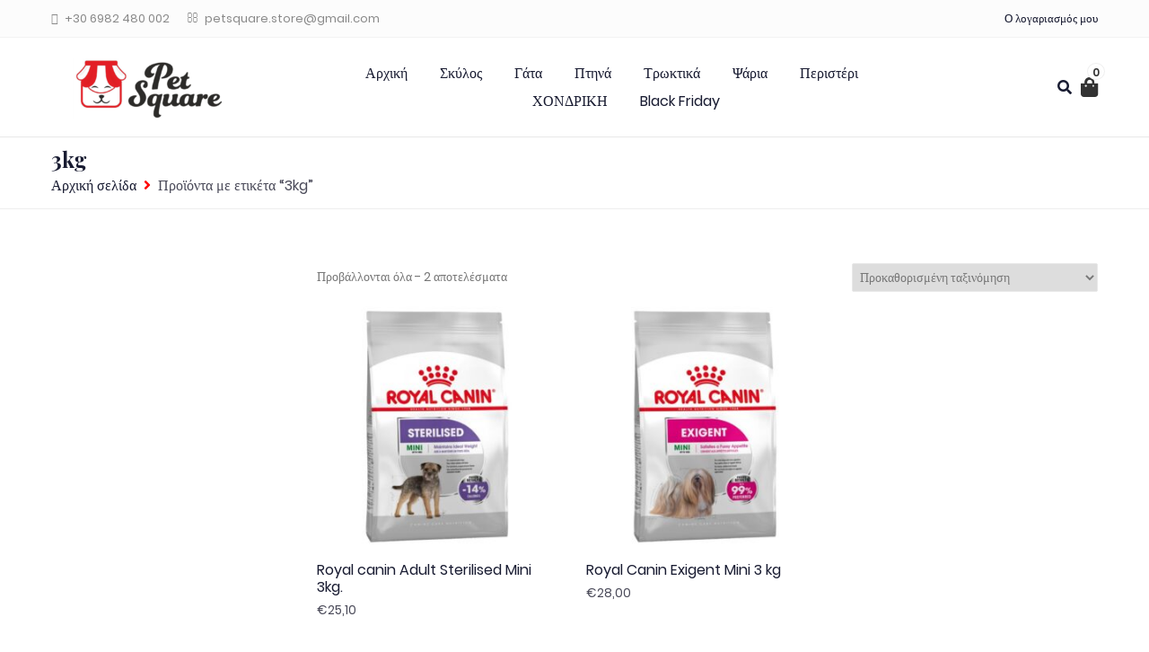

--- FILE ---
content_type: text/html; charset=UTF-8
request_url: https://petsquare.gr/product-tag/3kg/
body_size: 29682
content:
<!DOCTYPE html>
<html lang="el">
<head>
    <meta charset="UTF-8"/>
    <meta name="viewport" content="width=device-width, initial-scale=1">
    				<script>document.documentElement.className = document.documentElement.className + ' yes-js js_active js'</script>
			<title>3kg &#8211; Petsquare</title>
<meta name='robots' content='max-image-preview:large' />
	<style>img:is([sizes="auto" i], [sizes^="auto," i]) { contain-intrinsic-size: 3000px 1500px }</style>
	<script>window._wca = window._wca || [];</script>
<link rel='dns-prefetch' href='//stats.wp.com' />
<link rel='preconnect' href='//c0.wp.com' />
<link rel="alternate" type="application/rss+xml" title="Ροή RSS &raquo; Petsquare" href="https://petsquare.gr/feed/" />
<link rel="alternate" type="application/rss+xml" title="Ροή Σχολίων &raquo; Petsquare" href="https://petsquare.gr/comments/feed/" />
<link rel="alternate" type="application/rss+xml" title="Ροή για Petsquare &raquo; 3kg Ετικέτα" href="https://petsquare.gr/product-tag/3kg/feed/" />
<script type="text/javascript">
/* <![CDATA[ */
window._wpemojiSettings = {"baseUrl":"https:\/\/s.w.org\/images\/core\/emoji\/16.0.1\/72x72\/","ext":".png","svgUrl":"https:\/\/s.w.org\/images\/core\/emoji\/16.0.1\/svg\/","svgExt":".svg","source":{"concatemoji":"https:\/\/petsquare.gr\/wp-includes\/js\/wp-emoji-release.min.js?ver=6.8.3"}};
/*! This file is auto-generated */
!function(s,n){var o,i,e;function c(e){try{var t={supportTests:e,timestamp:(new Date).valueOf()};sessionStorage.setItem(o,JSON.stringify(t))}catch(e){}}function p(e,t,n){e.clearRect(0,0,e.canvas.width,e.canvas.height),e.fillText(t,0,0);var t=new Uint32Array(e.getImageData(0,0,e.canvas.width,e.canvas.height).data),a=(e.clearRect(0,0,e.canvas.width,e.canvas.height),e.fillText(n,0,0),new Uint32Array(e.getImageData(0,0,e.canvas.width,e.canvas.height).data));return t.every(function(e,t){return e===a[t]})}function u(e,t){e.clearRect(0,0,e.canvas.width,e.canvas.height),e.fillText(t,0,0);for(var n=e.getImageData(16,16,1,1),a=0;a<n.data.length;a++)if(0!==n.data[a])return!1;return!0}function f(e,t,n,a){switch(t){case"flag":return n(e,"\ud83c\udff3\ufe0f\u200d\u26a7\ufe0f","\ud83c\udff3\ufe0f\u200b\u26a7\ufe0f")?!1:!n(e,"\ud83c\udde8\ud83c\uddf6","\ud83c\udde8\u200b\ud83c\uddf6")&&!n(e,"\ud83c\udff4\udb40\udc67\udb40\udc62\udb40\udc65\udb40\udc6e\udb40\udc67\udb40\udc7f","\ud83c\udff4\u200b\udb40\udc67\u200b\udb40\udc62\u200b\udb40\udc65\u200b\udb40\udc6e\u200b\udb40\udc67\u200b\udb40\udc7f");case"emoji":return!a(e,"\ud83e\udedf")}return!1}function g(e,t,n,a){var r="undefined"!=typeof WorkerGlobalScope&&self instanceof WorkerGlobalScope?new OffscreenCanvas(300,150):s.createElement("canvas"),o=r.getContext("2d",{willReadFrequently:!0}),i=(o.textBaseline="top",o.font="600 32px Arial",{});return e.forEach(function(e){i[e]=t(o,e,n,a)}),i}function t(e){var t=s.createElement("script");t.src=e,t.defer=!0,s.head.appendChild(t)}"undefined"!=typeof Promise&&(o="wpEmojiSettingsSupports",i=["flag","emoji"],n.supports={everything:!0,everythingExceptFlag:!0},e=new Promise(function(e){s.addEventListener("DOMContentLoaded",e,{once:!0})}),new Promise(function(t){var n=function(){try{var e=JSON.parse(sessionStorage.getItem(o));if("object"==typeof e&&"number"==typeof e.timestamp&&(new Date).valueOf()<e.timestamp+604800&&"object"==typeof e.supportTests)return e.supportTests}catch(e){}return null}();if(!n){if("undefined"!=typeof Worker&&"undefined"!=typeof OffscreenCanvas&&"undefined"!=typeof URL&&URL.createObjectURL&&"undefined"!=typeof Blob)try{var e="postMessage("+g.toString()+"("+[JSON.stringify(i),f.toString(),p.toString(),u.toString()].join(",")+"));",a=new Blob([e],{type:"text/javascript"}),r=new Worker(URL.createObjectURL(a),{name:"wpTestEmojiSupports"});return void(r.onmessage=function(e){c(n=e.data),r.terminate(),t(n)})}catch(e){}c(n=g(i,f,p,u))}t(n)}).then(function(e){for(var t in e)n.supports[t]=e[t],n.supports.everything=n.supports.everything&&n.supports[t],"flag"!==t&&(n.supports.everythingExceptFlag=n.supports.everythingExceptFlag&&n.supports[t]);n.supports.everythingExceptFlag=n.supports.everythingExceptFlag&&!n.supports.flag,n.DOMReady=!1,n.readyCallback=function(){n.DOMReady=!0}}).then(function(){return e}).then(function(){var e;n.supports.everything||(n.readyCallback(),(e=n.source||{}).concatemoji?t(e.concatemoji):e.wpemoji&&e.twemoji&&(t(e.twemoji),t(e.wpemoji)))}))}((window,document),window._wpemojiSettings);
/* ]]> */
</script>
<style id='wp-emoji-styles-inline-css' type='text/css'>

	img.wp-smiley, img.emoji {
		display: inline !important;
		border: none !important;
		box-shadow: none !important;
		height: 1em !important;
		width: 1em !important;
		margin: 0 0.07em !important;
		vertical-align: -0.1em !important;
		background: none !important;
		padding: 0 !important;
	}
</style>
<link rel='stylesheet' id='wp-block-library-css' href='https://c0.wp.com/c/6.8.3/wp-includes/css/dist/block-library/style.min.css' type='text/css' media='all' />
<style id='classic-theme-styles-inline-css' type='text/css'>
/*! This file is auto-generated */
.wp-block-button__link{color:#fff;background-color:#32373c;border-radius:9999px;box-shadow:none;text-decoration:none;padding:calc(.667em + 2px) calc(1.333em + 2px);font-size:1.125em}.wp-block-file__button{background:#32373c;color:#fff;text-decoration:none}
</style>
<link rel='stylesheet' id='mediaelement-css' href='https://c0.wp.com/c/6.8.3/wp-includes/js/mediaelement/mediaelementplayer-legacy.min.css' type='text/css' media='all' />
<link rel='stylesheet' id='wp-mediaelement-css' href='https://c0.wp.com/c/6.8.3/wp-includes/js/mediaelement/wp-mediaelement.min.css' type='text/css' media='all' />
<style id='jetpack-sharing-buttons-style-inline-css' type='text/css'>
.jetpack-sharing-buttons__services-list{display:flex;flex-direction:row;flex-wrap:wrap;gap:0;list-style-type:none;margin:5px;padding:0}.jetpack-sharing-buttons__services-list.has-small-icon-size{font-size:12px}.jetpack-sharing-buttons__services-list.has-normal-icon-size{font-size:16px}.jetpack-sharing-buttons__services-list.has-large-icon-size{font-size:24px}.jetpack-sharing-buttons__services-list.has-huge-icon-size{font-size:36px}@media print{.jetpack-sharing-buttons__services-list{display:none!important}}.editor-styles-wrapper .wp-block-jetpack-sharing-buttons{gap:0;padding-inline-start:0}ul.jetpack-sharing-buttons__services-list.has-background{padding:1.25em 2.375em}
</style>
<link rel='stylesheet' id='jquery-selectBox-css' href='https://petsquare.gr/wp-content/plugins/yith-woocommerce-wishlist/assets/css/jquery.selectBox.css?ver=1.2.0' type='text/css' media='all' />
<link rel='stylesheet' id='woocommerce_prettyPhoto_css-css' href='//petsquare.gr/wp-content/plugins/woocommerce/assets/css/prettyPhoto.css?ver=3.1.6' type='text/css' media='all' />
<link rel='stylesheet' id='yith-wcwl-main-css' href='https://petsquare.gr/wp-content/plugins/yith-woocommerce-wishlist/assets/css/style.css?ver=4.6.0' type='text/css' media='all' />
<style id='yith-wcwl-main-inline-css' type='text/css'>
 :root { --color-add-to-wishlist-background: #333333; --color-add-to-wishlist-text: #FFFFFF; --color-add-to-wishlist-border: #333333; --color-add-to-wishlist-background-hover: #333333; --color-add-to-wishlist-text-hover: #FFFFFF; --color-add-to-wishlist-border-hover: #333333; --rounded-corners-radius: 16px; --color-add-to-cart-background: #333333; --color-add-to-cart-text: #FFFFFF; --color-add-to-cart-border: #333333; --color-add-to-cart-background-hover: #4F4F4F; --color-add-to-cart-text-hover: #FFFFFF; --color-add-to-cart-border-hover: #4F4F4F; --add-to-cart-rounded-corners-radius: 16px; --color-button-style-1-background: #333333; --color-button-style-1-text: #FFFFFF; --color-button-style-1-border: #333333; --color-button-style-1-background-hover: #4F4F4F; --color-button-style-1-text-hover: #FFFFFF; --color-button-style-1-border-hover: #4F4F4F; --color-button-style-2-background: #333333; --color-button-style-2-text: #FFFFFF; --color-button-style-2-border: #333333; --color-button-style-2-background-hover: #4F4F4F; --color-button-style-2-text-hover: #FFFFFF; --color-button-style-2-border-hover: #4F4F4F; --color-wishlist-table-background: #FFFFFF; --color-wishlist-table-text: #6d6c6c; --color-wishlist-table-border: #FFFFFF; --color-headers-background: #F4F4F4; --color-share-button-color: #FFFFFF; --color-share-button-color-hover: #FFFFFF; --color-fb-button-background: #39599E; --color-fb-button-background-hover: #595A5A; --color-tw-button-background: #45AFE2; --color-tw-button-background-hover: #595A5A; --color-pr-button-background: #AB2E31; --color-pr-button-background-hover: #595A5A; --color-em-button-background: #FBB102; --color-em-button-background-hover: #595A5A; --color-wa-button-background: #00A901; --color-wa-button-background-hover: #595A5A; --feedback-duration: 3s } 
 :root { --color-add-to-wishlist-background: #333333; --color-add-to-wishlist-text: #FFFFFF; --color-add-to-wishlist-border: #333333; --color-add-to-wishlist-background-hover: #333333; --color-add-to-wishlist-text-hover: #FFFFFF; --color-add-to-wishlist-border-hover: #333333; --rounded-corners-radius: 16px; --color-add-to-cart-background: #333333; --color-add-to-cart-text: #FFFFFF; --color-add-to-cart-border: #333333; --color-add-to-cart-background-hover: #4F4F4F; --color-add-to-cart-text-hover: #FFFFFF; --color-add-to-cart-border-hover: #4F4F4F; --add-to-cart-rounded-corners-radius: 16px; --color-button-style-1-background: #333333; --color-button-style-1-text: #FFFFFF; --color-button-style-1-border: #333333; --color-button-style-1-background-hover: #4F4F4F; --color-button-style-1-text-hover: #FFFFFF; --color-button-style-1-border-hover: #4F4F4F; --color-button-style-2-background: #333333; --color-button-style-2-text: #FFFFFF; --color-button-style-2-border: #333333; --color-button-style-2-background-hover: #4F4F4F; --color-button-style-2-text-hover: #FFFFFF; --color-button-style-2-border-hover: #4F4F4F; --color-wishlist-table-background: #FFFFFF; --color-wishlist-table-text: #6d6c6c; --color-wishlist-table-border: #FFFFFF; --color-headers-background: #F4F4F4; --color-share-button-color: #FFFFFF; --color-share-button-color-hover: #FFFFFF; --color-fb-button-background: #39599E; --color-fb-button-background-hover: #595A5A; --color-tw-button-background: #45AFE2; --color-tw-button-background-hover: #595A5A; --color-pr-button-background: #AB2E31; --color-pr-button-background-hover: #595A5A; --color-em-button-background: #FBB102; --color-em-button-background-hover: #595A5A; --color-wa-button-background: #00A901; --color-wa-button-background-hover: #595A5A; --feedback-duration: 3s } 
</style>
<style id='global-styles-inline-css' type='text/css'>
:root{--wp--preset--aspect-ratio--square: 1;--wp--preset--aspect-ratio--4-3: 4/3;--wp--preset--aspect-ratio--3-4: 3/4;--wp--preset--aspect-ratio--3-2: 3/2;--wp--preset--aspect-ratio--2-3: 2/3;--wp--preset--aspect-ratio--16-9: 16/9;--wp--preset--aspect-ratio--9-16: 9/16;--wp--preset--color--black: #000000;--wp--preset--color--cyan-bluish-gray: #abb8c3;--wp--preset--color--white: #ffffff;--wp--preset--color--pale-pink: #f78da7;--wp--preset--color--vivid-red: #cf2e2e;--wp--preset--color--luminous-vivid-orange: #ff6900;--wp--preset--color--luminous-vivid-amber: #fcb900;--wp--preset--color--light-green-cyan: #7bdcb5;--wp--preset--color--vivid-green-cyan: #00d084;--wp--preset--color--pale-cyan-blue: #8ed1fc;--wp--preset--color--vivid-cyan-blue: #0693e3;--wp--preset--color--vivid-purple: #9b51e0;--wp--preset--gradient--vivid-cyan-blue-to-vivid-purple: linear-gradient(135deg,rgba(6,147,227,1) 0%,rgb(155,81,224) 100%);--wp--preset--gradient--light-green-cyan-to-vivid-green-cyan: linear-gradient(135deg,rgb(122,220,180) 0%,rgb(0,208,130) 100%);--wp--preset--gradient--luminous-vivid-amber-to-luminous-vivid-orange: linear-gradient(135deg,rgba(252,185,0,1) 0%,rgba(255,105,0,1) 100%);--wp--preset--gradient--luminous-vivid-orange-to-vivid-red: linear-gradient(135deg,rgba(255,105,0,1) 0%,rgb(207,46,46) 100%);--wp--preset--gradient--very-light-gray-to-cyan-bluish-gray: linear-gradient(135deg,rgb(238,238,238) 0%,rgb(169,184,195) 100%);--wp--preset--gradient--cool-to-warm-spectrum: linear-gradient(135deg,rgb(74,234,220) 0%,rgb(151,120,209) 20%,rgb(207,42,186) 40%,rgb(238,44,130) 60%,rgb(251,105,98) 80%,rgb(254,248,76) 100%);--wp--preset--gradient--blush-light-purple: linear-gradient(135deg,rgb(255,206,236) 0%,rgb(152,150,240) 100%);--wp--preset--gradient--blush-bordeaux: linear-gradient(135deg,rgb(254,205,165) 0%,rgb(254,45,45) 50%,rgb(107,0,62) 100%);--wp--preset--gradient--luminous-dusk: linear-gradient(135deg,rgb(255,203,112) 0%,rgb(199,81,192) 50%,rgb(65,88,208) 100%);--wp--preset--gradient--pale-ocean: linear-gradient(135deg,rgb(255,245,203) 0%,rgb(182,227,212) 50%,rgb(51,167,181) 100%);--wp--preset--gradient--electric-grass: linear-gradient(135deg,rgb(202,248,128) 0%,rgb(113,206,126) 100%);--wp--preset--gradient--midnight: linear-gradient(135deg,rgb(2,3,129) 0%,rgb(40,116,252) 100%);--wp--preset--font-size--small: 13px;--wp--preset--font-size--medium: 20px;--wp--preset--font-size--large: 36px;--wp--preset--font-size--x-large: 42px;--wp--preset--spacing--20: 0.44rem;--wp--preset--spacing--30: 0.67rem;--wp--preset--spacing--40: 1rem;--wp--preset--spacing--50: 1.5rem;--wp--preset--spacing--60: 2.25rem;--wp--preset--spacing--70: 3.38rem;--wp--preset--spacing--80: 5.06rem;--wp--preset--shadow--natural: 6px 6px 9px rgba(0, 0, 0, 0.2);--wp--preset--shadow--deep: 12px 12px 50px rgba(0, 0, 0, 0.4);--wp--preset--shadow--sharp: 6px 6px 0px rgba(0, 0, 0, 0.2);--wp--preset--shadow--outlined: 6px 6px 0px -3px rgba(255, 255, 255, 1), 6px 6px rgba(0, 0, 0, 1);--wp--preset--shadow--crisp: 6px 6px 0px rgba(0, 0, 0, 1);}:where(.is-layout-flex){gap: 0.5em;}:where(.is-layout-grid){gap: 0.5em;}body .is-layout-flex{display: flex;}.is-layout-flex{flex-wrap: wrap;align-items: center;}.is-layout-flex > :is(*, div){margin: 0;}body .is-layout-grid{display: grid;}.is-layout-grid > :is(*, div){margin: 0;}:where(.wp-block-columns.is-layout-flex){gap: 2em;}:where(.wp-block-columns.is-layout-grid){gap: 2em;}:where(.wp-block-post-template.is-layout-flex){gap: 1.25em;}:where(.wp-block-post-template.is-layout-grid){gap: 1.25em;}.has-black-color{color: var(--wp--preset--color--black) !important;}.has-cyan-bluish-gray-color{color: var(--wp--preset--color--cyan-bluish-gray) !important;}.has-white-color{color: var(--wp--preset--color--white) !important;}.has-pale-pink-color{color: var(--wp--preset--color--pale-pink) !important;}.has-vivid-red-color{color: var(--wp--preset--color--vivid-red) !important;}.has-luminous-vivid-orange-color{color: var(--wp--preset--color--luminous-vivid-orange) !important;}.has-luminous-vivid-amber-color{color: var(--wp--preset--color--luminous-vivid-amber) !important;}.has-light-green-cyan-color{color: var(--wp--preset--color--light-green-cyan) !important;}.has-vivid-green-cyan-color{color: var(--wp--preset--color--vivid-green-cyan) !important;}.has-pale-cyan-blue-color{color: var(--wp--preset--color--pale-cyan-blue) !important;}.has-vivid-cyan-blue-color{color: var(--wp--preset--color--vivid-cyan-blue) !important;}.has-vivid-purple-color{color: var(--wp--preset--color--vivid-purple) !important;}.has-black-background-color{background-color: var(--wp--preset--color--black) !important;}.has-cyan-bluish-gray-background-color{background-color: var(--wp--preset--color--cyan-bluish-gray) !important;}.has-white-background-color{background-color: var(--wp--preset--color--white) !important;}.has-pale-pink-background-color{background-color: var(--wp--preset--color--pale-pink) !important;}.has-vivid-red-background-color{background-color: var(--wp--preset--color--vivid-red) !important;}.has-luminous-vivid-orange-background-color{background-color: var(--wp--preset--color--luminous-vivid-orange) !important;}.has-luminous-vivid-amber-background-color{background-color: var(--wp--preset--color--luminous-vivid-amber) !important;}.has-light-green-cyan-background-color{background-color: var(--wp--preset--color--light-green-cyan) !important;}.has-vivid-green-cyan-background-color{background-color: var(--wp--preset--color--vivid-green-cyan) !important;}.has-pale-cyan-blue-background-color{background-color: var(--wp--preset--color--pale-cyan-blue) !important;}.has-vivid-cyan-blue-background-color{background-color: var(--wp--preset--color--vivid-cyan-blue) !important;}.has-vivid-purple-background-color{background-color: var(--wp--preset--color--vivid-purple) !important;}.has-black-border-color{border-color: var(--wp--preset--color--black) !important;}.has-cyan-bluish-gray-border-color{border-color: var(--wp--preset--color--cyan-bluish-gray) !important;}.has-white-border-color{border-color: var(--wp--preset--color--white) !important;}.has-pale-pink-border-color{border-color: var(--wp--preset--color--pale-pink) !important;}.has-vivid-red-border-color{border-color: var(--wp--preset--color--vivid-red) !important;}.has-luminous-vivid-orange-border-color{border-color: var(--wp--preset--color--luminous-vivid-orange) !important;}.has-luminous-vivid-amber-border-color{border-color: var(--wp--preset--color--luminous-vivid-amber) !important;}.has-light-green-cyan-border-color{border-color: var(--wp--preset--color--light-green-cyan) !important;}.has-vivid-green-cyan-border-color{border-color: var(--wp--preset--color--vivid-green-cyan) !important;}.has-pale-cyan-blue-border-color{border-color: var(--wp--preset--color--pale-cyan-blue) !important;}.has-vivid-cyan-blue-border-color{border-color: var(--wp--preset--color--vivid-cyan-blue) !important;}.has-vivid-purple-border-color{border-color: var(--wp--preset--color--vivid-purple) !important;}.has-vivid-cyan-blue-to-vivid-purple-gradient-background{background: var(--wp--preset--gradient--vivid-cyan-blue-to-vivid-purple) !important;}.has-light-green-cyan-to-vivid-green-cyan-gradient-background{background: var(--wp--preset--gradient--light-green-cyan-to-vivid-green-cyan) !important;}.has-luminous-vivid-amber-to-luminous-vivid-orange-gradient-background{background: var(--wp--preset--gradient--luminous-vivid-amber-to-luminous-vivid-orange) !important;}.has-luminous-vivid-orange-to-vivid-red-gradient-background{background: var(--wp--preset--gradient--luminous-vivid-orange-to-vivid-red) !important;}.has-very-light-gray-to-cyan-bluish-gray-gradient-background{background: var(--wp--preset--gradient--very-light-gray-to-cyan-bluish-gray) !important;}.has-cool-to-warm-spectrum-gradient-background{background: var(--wp--preset--gradient--cool-to-warm-spectrum) !important;}.has-blush-light-purple-gradient-background{background: var(--wp--preset--gradient--blush-light-purple) !important;}.has-blush-bordeaux-gradient-background{background: var(--wp--preset--gradient--blush-bordeaux) !important;}.has-luminous-dusk-gradient-background{background: var(--wp--preset--gradient--luminous-dusk) !important;}.has-pale-ocean-gradient-background{background: var(--wp--preset--gradient--pale-ocean) !important;}.has-electric-grass-gradient-background{background: var(--wp--preset--gradient--electric-grass) !important;}.has-midnight-gradient-background{background: var(--wp--preset--gradient--midnight) !important;}.has-small-font-size{font-size: var(--wp--preset--font-size--small) !important;}.has-medium-font-size{font-size: var(--wp--preset--font-size--medium) !important;}.has-large-font-size{font-size: var(--wp--preset--font-size--large) !important;}.has-x-large-font-size{font-size: var(--wp--preset--font-size--x-large) !important;}
:where(.wp-block-post-template.is-layout-flex){gap: 1.25em;}:where(.wp-block-post-template.is-layout-grid){gap: 1.25em;}
:where(.wp-block-columns.is-layout-flex){gap: 2em;}:where(.wp-block-columns.is-layout-grid){gap: 2em;}
:root :where(.wp-block-pullquote){font-size: 1.5em;line-height: 1.6;}
</style>
<link rel='stylesheet' id='contact-form-7-css' href='https://petsquare.gr/wp-content/plugins/contact-form-7/includes/css/styles.css?ver=6.1' type='text/css' media='all' />
<link rel='stylesheet' id='easy_store_vacation-css' href='https://petsquare.gr/wp-content/plugins/easy-store-vacation/public/css/easy_store_vacation-public.css?ver=1.1.6' type='text/css' media='all' />
<link rel='stylesheet' id='woocommerce-layout-css' href='https://c0.wp.com/p/woocommerce/10.3.5/assets/css/woocommerce-layout.css' type='text/css' media='all' />
<style id='woocommerce-layout-inline-css' type='text/css'>

	.infinite-scroll .woocommerce-pagination {
		display: none;
	}
</style>
<link rel='stylesheet' id='woocommerce-smallscreen-css' href='https://c0.wp.com/p/woocommerce/10.3.5/assets/css/woocommerce-smallscreen.css' type='text/css' media='only screen and (max-width: 768px)' />
<link rel='stylesheet' id='woocommerce-general-css' href='https://c0.wp.com/p/woocommerce/10.3.5/assets/css/woocommerce.css' type='text/css' media='all' />
<style id='woocommerce-inline-inline-css' type='text/css'>
.woocommerce form .form-row .required { visibility: visible; }
</style>
<link rel='stylesheet' id='megamenu-css' href='https://petsquare.gr/wp-content/uploads/maxmegamenu/style.css?ver=65abff' type='text/css' media='all' />
<link rel='stylesheet' id='dashicons-css' href='https://c0.wp.com/c/6.8.3/wp-includes/css/dashicons.min.css' type='text/css' media='all' />
<style id='dashicons-inline-css' type='text/css'>
[data-font="Dashicons"]:before {font-family: 'Dashicons' !important;content: attr(data-icon) !important;speak: none !important;font-weight: normal !important;font-variant: normal !important;text-transform: none !important;line-height: 1 !important;font-style: normal !important;-webkit-font-smoothing: antialiased !important;-moz-osx-font-smoothing: grayscale !important;}
</style>
<link rel='stylesheet' id='brands-styles-css' href='https://c0.wp.com/p/woocommerce/10.3.5/assets/css/brands.css' type='text/css' media='all' />
<link rel='stylesheet' id='parent-style-css' href='https://petsquare.gr/wp-content/themes/fashionable-store/style.css?ver=6.8.3' type='text/css' media='all' />
<link rel='stylesheet' id='spectre-css' href='https://petsquare.gr/wp-content/themes/fashionable-store/assets/css/spectre-custom.css?ver=6.8.3' type='text/css' media='all' />
<link rel='stylesheet' id='sidr-css' href='https://petsquare.gr/wp-content/themes/fashionable-store/assets/css/sidr/stylesheets/jquery.sidr.light.css?ver=6.8.3' type='text/css' media='all' />
<link rel='stylesheet' id='fontAwesome5-css' href='https://petsquare.gr/wp-content/themes/fashionable-store/assets/css/fonts/fontAwesome/css/fontawesome-all.min.css?ver=6.8.3' type='text/css' media='all' />
<link rel='stylesheet' id='animateCSS-css' href='https://petsquare.gr/wp-content/themes/fashionable-store/assets/css/animateCSS-dist.css?ver=6.8.3' type='text/css' media='all' />
<link rel='stylesheet' id='fashionable-store-fonts-css' href='https://petsquare.gr/wp-content/themes/fashionable-store/assets/css/fonts/font-styles-dist.css?ver=1.0.0' type='text/css' media='all' />
<link rel='stylesheet' id='izitoast-css' href='https://petsquare.gr/wp-content/themes/fashionable-store/assets/css/iziToast/iziToast.min.css?ver=1.0.0' type='text/css' media='all' />
<link rel='stylesheet' id='slick-css' href='https://petsquare.gr/wp-content/themes/fashionable-store/assets/css/slick/slick-dist.css?ver=1.9.0' type='text/css' media='all' />
<link rel='stylesheet' id='slick-theme-css' href='https://petsquare.gr/wp-content/themes/fashionable-store/assets/css/slick/slick-theme-dist.css?ver=1.9.0' type='text/css' media='all' />
<link rel='stylesheet' id='fashionable-store-main-styles-css' href='https://petsquare.gr/wp-content/themes/fashionable-store/assets/sass/main-styles.min.css?ver=2' type='text/css' media='all' />
<link rel='stylesheet' id='fashionable-store-style-css' href='https://petsquare.gr/wp-content/themes/fashionable-store-child/style.css?ver=all' type='text/css' media='all' />
<!--n2css--><!--n2js--><script type="text/javascript" src="https://c0.wp.com/c/6.8.3/wp-includes/js/jquery/jquery.min.js" id="jquery-core-js"></script>
<script type="text/javascript" src="https://c0.wp.com/c/6.8.3/wp-includes/js/jquery/jquery-migrate.min.js" id="jquery-migrate-js"></script>
<script type="text/javascript" src="https://petsquare.gr/wp-content/plugins/easy-store-vacation/public/js/easy_store_vacation-public.js?ver=1.1.6" id="easy_store_vacation-js"></script>
<script type="text/javascript" src="https://c0.wp.com/p/woocommerce/10.3.5/assets/js/jquery-blockui/jquery.blockUI.min.js" id="wc-jquery-blockui-js" defer="defer" data-wp-strategy="defer"></script>
<script type="text/javascript" id="wc-add-to-cart-js-extra">
/* <![CDATA[ */
var wc_add_to_cart_params = {"ajax_url":"\/wp-admin\/admin-ajax.php","wc_ajax_url":"\/?wc-ajax=%%endpoint%%","i18n_view_cart":"\u039a\u03b1\u03bb\u03ac\u03b8\u03b9","cart_url":"https:\/\/petsquare.gr\/cart\/","is_cart":"","cart_redirect_after_add":"no"};
/* ]]> */
</script>
<script type="text/javascript" src="https://c0.wp.com/p/woocommerce/10.3.5/assets/js/frontend/add-to-cart.min.js" id="wc-add-to-cart-js" defer="defer" data-wp-strategy="defer"></script>
<script type="text/javascript" src="https://c0.wp.com/p/woocommerce/10.3.5/assets/js/js-cookie/js.cookie.min.js" id="wc-js-cookie-js" defer="defer" data-wp-strategy="defer"></script>
<script type="text/javascript" id="woocommerce-js-extra">
/* <![CDATA[ */
var woocommerce_params = {"ajax_url":"\/wp-admin\/admin-ajax.php","wc_ajax_url":"\/?wc-ajax=%%endpoint%%","i18n_password_show":"\u0395\u03bc\u03c6\u03ac\u03bd\u03b9\u03c3\u03b7 \u03c3\u03c5\u03bd\u03b8\u03b7\u03bc\u03b1\u03c4\u03b9\u03ba\u03bf\u03cd","i18n_password_hide":"\u0391\u03c0\u03cc\u03ba\u03c1\u03c5\u03c8\u03b7 \u03c3\u03c5\u03bd\u03b8\u03b7\u03bc\u03b1\u03c4\u03b9\u03ba\u03bf\u03cd"};
/* ]]> */
</script>
<script type="text/javascript" src="https://c0.wp.com/p/woocommerce/10.3.5/assets/js/frontend/woocommerce.min.js" id="woocommerce-js" defer="defer" data-wp-strategy="defer"></script>
<script type="text/javascript" src="https://stats.wp.com/s-202548.js" id="woocommerce-analytics-js" defer="defer" data-wp-strategy="defer"></script>
<link rel="https://api.w.org/" href="https://petsquare.gr/wp-json/" /><link rel="alternate" title="JSON" type="application/json" href="https://petsquare.gr/wp-json/wp/v2/product_tag/377" /><link rel="EditURI" type="application/rsd+xml" title="RSD" href="https://petsquare.gr/xmlrpc.php?rsd" />
<meta name="generator" content="WordPress 6.8.3" />
<meta name="generator" content="WooCommerce 10.3.5" />
	<style>img#wpstats{display:none}</style>
			<noscript><style>.woocommerce-product-gallery{ opacity: 1 !important; }</style></noscript>
				<script  type="text/javascript">
				!function(f,b,e,v,n,t,s){if(f.fbq)return;n=f.fbq=function(){n.callMethod?
					n.callMethod.apply(n,arguments):n.queue.push(arguments)};if(!f._fbq)f._fbq=n;
					n.push=n;n.loaded=!0;n.version='2.0';n.queue=[];t=b.createElement(e);t.async=!0;
					t.src=v;s=b.getElementsByTagName(e)[0];s.parentNode.insertBefore(t,s)}(window,
					document,'script','https://connect.facebook.net/en_US/fbevents.js');
			</script>
			<!-- WooCommerce Facebook Integration Begin -->
			<script  type="text/javascript">

				fbq('init', '1913795875367370', {
    "external_id": {}
}, {
    "agent": "woocommerce-10.3.5-3.5.3"
});

				document.addEventListener( 'DOMContentLoaded', function() {
					// Insert placeholder for events injected when a product is added to the cart through AJAX.
					document.body.insertAdjacentHTML( 'beforeend', '<div class=\"wc-facebook-pixel-event-placeholder\"></div>' );
				}, false );

			</script>
			<!-- WooCommerce Facebook Integration End -->
			        <style type="text/css" id="custom-background-css">
            body.custom-background {
            background-color: #ffffff;            }
        </style>
		
<!-- Jetpack Open Graph Tags -->
<meta property="og:type" content="website" />
<meta property="og:title" content="3kg &#8211; Petsquare" />
<meta property="og:url" content="https://petsquare.gr/product-tag/3kg/" />
<meta property="og:site_name" content="Petsquare" />
<meta property="og:image" content="https://petsquare.gr/wp-content/uploads/2020/11/cropped-site_icon.png" />
<meta property="og:image:width" content="512" />
<meta property="og:image:height" content="512" />
<meta property="og:image:alt" content="" />
<meta property="og:locale" content="el_GR" />

<!-- End Jetpack Open Graph Tags -->
<link rel="icon" href="https://petsquare.gr/wp-content/uploads/2020/11/cropped-site_icon-32x32.png" sizes="32x32" />
<link rel="icon" href="https://petsquare.gr/wp-content/uploads/2020/11/cropped-site_icon-192x192.png" sizes="192x192" />
<link rel="apple-touch-icon" href="https://petsquare.gr/wp-content/uploads/2020/11/cropped-site_icon-180x180.png" />
<meta name="msapplication-TileImage" content="https://petsquare.gr/wp-content/uploads/2020/11/cropped-site_icon-270x270.png" />
		<style type="text/css" id="wp-custom-css">
			.wc-block-components-price-slider__range-input-progress {
	--range-color: red;
}

#header ul li a:hover:before, #header ul li.current-menu-item:before, .woocommerce-MyAccount-navigation ul li.is-active a:before {
	content: none;
}

#header ul li ul li a:hover:before, #header ul li ul li.current-menu-item:before, .topbar-area .menu li ul li a:hover:before, .topbar-area .menu li ul li.current-menu-item:before {
	content: none;
}

#header ul li a:hover, a:focus, a:active, .woocommerce ul.products li.product .woocommerce-loop-product__title:hover, .woocommerce div.product .woocommerce-tabs ul.tabs li.active a, .woocommerce ul.products li.product .button:hover, a:hover, .woo-breadcrumb .woocommerce-breadcrumb .breadcrumb-delimiter, .woocommerce nav.woocommerce-pagination ul li a:hover, .woocommerce nav.woocommerce-pagination ul li span.current {
	color: red !important;
}

span.top-phone:before {
	content: "\f095";
	font-family: FontAwesome;
	padding-right: 0.5em;
}

span.icon-envelope:before, span.top-email:before {
    content: "\f003";
    font-family: FontAwesome;
    padding-right: 0.5em;
 }

span.top-email {
	padding-left: 1.5em;
}

span.bottom-bank {
	font-weight: 600;
}

span.bottom-bank-euro {
	font-size: 13px;
}

span.bottom-bank:before {
	  content: "\f0d6";
    font-family: FontAwesome;
    padding-right: 0.5em;
}

span.bottom-iban {
	padding-left: 0.1em;
	color: rgb(125, 125, 125);
	font-size: 0.9em;
}

h3.section-title:before {
	background-color: red;
}

.singlizer p {
	background: rgba(243,57,57,.85);
}
.home-tiles .columns>.col-3:last-child {
	width: 50%;
}

.icon-phone:before {
	content: "\f095";
	font-family: FontAwesome;
	padding-right: 0.5em;
}

.icon-address:before {
	content: "\f041";
	font-family: FontAwesome;
	padding-right: 0.5em;
}

@media only screen and (max-width: 840px) {
	.home-tiles .columns>.col-3:last-child {
	width: 100%;
}
}

.woocommerce form button.woocommerce-Button.button {
	background: red;
	border: red;
}

.woocommerce a.remove {
	color: red !important;
	border-color: red;
}

.woocommerce button.button, #search-button, .woocommerce-mini-cart__buttons.buttons a,.woocommerce button.button, .woocommerce button.button.alt, .woocommerce a.button.alt   {
	background: red;
}

.woocommerce div.product p.price, tr.order-total td {
	color: red !important;
}

.woocommerce button.button:hover, .woocommerce button.button.alt:hover {
	border-color: red;
	color: red;
}		</style>
		<style type="text/css">/** Mega Menu CSS: fs **/</style>
</head>

<body class="archive tax-product_tag term-3kg term-377 wp-custom-logo wp-theme-fashionable-store wp-child-theme-fashionable-store-child theme-fashionable-store cookies-not-set woocommerce woocommerce-page woocommerce-no-js rtwpvg woocommerce woocommerce-enabled">
<div id="topbar"
     class="topbar-area hide-md pad-tb-5 show-element center-flex">
    <div class="container grid-xl">
        <div class="columns">
            <div class="column col-4 col-sm-12 top-bar-style-1">
            <section id="block-3" class="topbar-widget widget-container widget_block"><p><span class="top-phone">+30 6982 480 002</span><span class="top-email">petsquare.store@gmail.com</span></p></section>    </div>
<div class="column col-4 col-sm-12 top-bar-style-1">
    </div>
<div class="column col-4 col-sm-12 top-bar-style-1">
            <section id="nav_menu-5" class="topbar-widget widget-container widget_nav_menu"><div class="menu-top-menu-container"><ul id="menu-top-menu" class="menu"><li id="menu-item-267" class="menu-item menu-item-type-post_type menu-item-object-page menu-item-267"><a href="https://petsquare.gr/my-account/">Ο λογαριασμός μου</a></li>
</ul></div></section>    </div>
        </div>
    </div>

</div>


<header id="header"
        class="pad-tb-20  header-style-1"
        role="banner">
    
    <div class="container grid-xl">
        <div class="columns center-flex mobile-nav-container">
            <!-- Mobile -->
<!-- Mobile Logo -->
<div class="column col-6 show-md"><a href="https://petsquare.gr/">
        <img class="img-responsive" src="https://petsquare.gr/wp-content/uploads/2020/11/cropped-logo_petsquare-1.png" alt="Petsquare">
        </a></div><!-- Mobile Menu Trigger -->
<div class="column col-6 show-md text-center">

    <ul id="mobile-menu-actions" class="mobile-menu-actions">
        <li>
            <a href="https://petsquare.gr/my-account/"  class="mobile-my-account"><span class="far fa-user-circle"></span></a>
        </li>
        <li>
            <a href="#"  class="mobile-search search-btn"><span class="fas fa-search"></span></a>
        </li>
        <li>
	                        <a id="open-minicart" href="#minicart"
                   title="Δείτε το Καλάθι">
                    <span class="fas fa-shopping-bag"></span>
                </a>
	                </li>
        <li>
            <a href="#sidr-mobile" id="mobile-menu-nav" class="mob-trigger link-transition">
                <span class="fa fa-bars"></span>
            </a>
        </li>
    </ul>
</div>        </div>
        <!-- Desktop / Tablet till 600px; -->
        <div class="columns center-flex">
    <div class="column col-3 hide-md header-style-1">
        <a href="https://petsquare.gr/" class="logo-image">
        <img class="img-responsive" src="https://petsquare.gr/wp-content/uploads/2020/11/cropped-logo_petsquare-1.png" alt="Petsquare">
        </a>
    </div>
    <div class="column col-7 col-mx-auto hide-md header-style-1">
        <div id="main-navigation">
    <nav class="main-menu-nav"><ul id="menu-main-menu" class="top-menu"><li id="menu-item-1234" class="menu-item menu-item-type-post_type menu-item-object-page menu-item-home menu-item-1234"><a href="https://petsquare.gr/">Αρχική</a></li>
<li id="menu-item-297" class="menu-item menu-item-type-taxonomy menu-item-object-product_cat menu-item-has-children menu-item-297"><a href="https://petsquare.gr/product-category/dog/">Σκύλος</a>
<ul class="sub-menu">
	<li id="menu-item-299" class="menu-item menu-item-type-taxonomy menu-item-object-product_cat menu-item-299"><a href="https://petsquare.gr/product-category/dog/dog-dry-food/">Ξηρά Τροφή</a></li>
	<li id="menu-item-300" class="menu-item menu-item-type-taxonomy menu-item-object-product_cat menu-item-300"><a href="https://petsquare.gr/product-category/dog/dog-wet-food/">Υγρή Τροφή</a></li>
	<li id="menu-item-304" class="menu-item menu-item-type-taxonomy menu-item-object-product_cat menu-item-304"><a href="https://petsquare.gr/product-category/dog/dog-accessories/">Αξεσουάρ</a></li>
	<li id="menu-item-302" class="menu-item menu-item-type-taxonomy menu-item-object-product_cat menu-item-302"><a href="https://petsquare.gr/product-category/dog/dog-snacks/">Σνακ</a></li>
	<li id="menu-item-303" class="menu-item menu-item-type-taxonomy menu-item-object-product_cat menu-item-303"><a href="https://petsquare.gr/product-category/dog/dog-md-foods/">Κλινική Τροφή</a></li>
	<li id="menu-item-301" class="menu-item menu-item-type-taxonomy menu-item-object-product_cat menu-item-301"><a href="https://petsquare.gr/product-category/dog/dog-bt/">Καλλωπισμός</a></li>
	<li id="menu-item-1553" class="menu-item menu-item-type-taxonomy menu-item-object-product_cat menu-item-1553"><a href="https://petsquare.gr/product-category/dog/%cf%80%ce%b1%ce%b9%cf%87%ce%bd%ce%af%ce%b4%ce%b9%ce%b1/">Παιχνίδια</a></li>
	<li id="menu-item-1681" class="menu-item menu-item-type-taxonomy menu-item-object-product_cat menu-item-1681"><a href="https://petsquare.gr/product-category/dog/dog-hygiene/">Υγιεινή</a></li>
	<li id="menu-item-1924" class="menu-item menu-item-type-taxonomy menu-item-object-product_cat menu-item-1924"><a href="https://petsquare.gr/product-category/dog/dog-id/">Ταυτότητες</a></li>
</ul>
</li>
<li id="menu-item-296" class="menu-item menu-item-type-taxonomy menu-item-object-product_cat menu-item-has-children menu-item-296"><a href="https://petsquare.gr/product-category/cat/">Γάτα</a>
<ul class="sub-menu">
	<li id="menu-item-306" class="menu-item menu-item-type-taxonomy menu-item-object-product_cat menu-item-306"><a href="https://petsquare.gr/product-category/cat/cat-dry-food/">Ξηρά Τροφή</a></li>
	<li id="menu-item-307" class="menu-item menu-item-type-taxonomy menu-item-object-product_cat menu-item-307"><a href="https://petsquare.gr/product-category/cat/cat-wet-food/">Υγρή Τροφή</a></li>
	<li id="menu-item-308" class="menu-item menu-item-type-taxonomy menu-item-object-product_cat menu-item-308"><a href="https://petsquare.gr/product-category/cat/cat-accessories/">Αξεσουάρ</a></li>
	<li id="menu-item-309" class="menu-item menu-item-type-taxonomy menu-item-object-product_cat menu-item-309"><a href="https://petsquare.gr/product-category/cat/cat-snack/">Σνακ</a></li>
	<li id="menu-item-310" class="menu-item menu-item-type-taxonomy menu-item-object-product_cat menu-item-310"><a href="https://petsquare.gr/product-category/cat/cat-md/">Κλινική Τροφή</a></li>
	<li id="menu-item-312" class="menu-item menu-item-type-taxonomy menu-item-object-product_cat menu-item-312"><a href="https://petsquare.gr/product-category/cat/cat-bt/">Καλλωπισμός</a></li>
	<li id="menu-item-311" class="menu-item menu-item-type-taxonomy menu-item-object-product_cat menu-item-311"><a href="https://petsquare.gr/product-category/cat/cat-hygiene/">Άμμοι &#8211; υποστρώματα</a></li>
</ul>
</li>
<li id="menu-item-295" class="menu-item menu-item-type-taxonomy menu-item-object-product_cat menu-item-has-children menu-item-295"><a href="https://petsquare.gr/product-category/birds/">Πτηνά</a>
<ul class="sub-menu">
	<li id="menu-item-314" class="menu-item menu-item-type-taxonomy menu-item-object-product_cat menu-item-314"><a href="https://petsquare.gr/product-category/birds/bird-food/">Τροφή</a></li>
	<li id="menu-item-315" class="menu-item menu-item-type-taxonomy menu-item-object-product_cat menu-item-315"><a href="https://petsquare.gr/product-category/birds/bird-accessories/">Αξεσουάρ</a></li>
	<li id="menu-item-316" class="menu-item menu-item-type-taxonomy menu-item-object-product_cat menu-item-316"><a href="https://petsquare.gr/product-category/birds/bird-cage/">Κλουβιά</a></li>
	<li id="menu-item-317" class="menu-item menu-item-type-taxonomy menu-item-object-product_cat menu-item-317"><a href="https://petsquare.gr/product-category/birds/bird-supps/">Συμπληρώματα</a></li>
</ul>
</li>
<li id="menu-item-294" class="menu-item menu-item-type-taxonomy menu-item-object-product_cat menu-item-has-children menu-item-294"><a href="https://petsquare.gr/product-category/rodents/">Τρωκτικά</a>
<ul class="sub-menu">
	<li id="menu-item-319" class="menu-item menu-item-type-taxonomy menu-item-object-product_cat menu-item-319"><a href="https://petsquare.gr/product-category/rodents/rod-food/">Τροφή</a></li>
	<li id="menu-item-320" class="menu-item menu-item-type-taxonomy menu-item-object-product_cat menu-item-320"><a href="https://petsquare.gr/product-category/rodents/rod-accessories/">Αξεσουάρ</a></li>
	<li id="menu-item-321" class="menu-item menu-item-type-taxonomy menu-item-object-product_cat menu-item-321"><a href="https://petsquare.gr/product-category/rodents/rod-cage/">Κλουβιά</a></li>
	<li id="menu-item-322" class="menu-item menu-item-type-taxonomy menu-item-object-product_cat menu-item-322"><a href="https://petsquare.gr/product-category/rodents/rod-supps/">Συμπληρώματα</a></li>
</ul>
</li>
<li id="menu-item-293" class="menu-item menu-item-type-taxonomy menu-item-object-product_cat menu-item-has-children menu-item-293"><a href="https://petsquare.gr/product-category/fish/">Ψάρια</a>
<ul class="sub-menu">
	<li id="menu-item-323" class="menu-item menu-item-type-taxonomy menu-item-object-product_cat menu-item-323"><a href="https://petsquare.gr/product-category/fish/fish-aquarium/">Ενυδρεία &#8211; Γυάλες</a></li>
	<li id="menu-item-324" class="menu-item menu-item-type-taxonomy menu-item-object-product_cat menu-item-324"><a href="https://petsquare.gr/product-category/fish/fish-food/">Τροφή</a></li>
	<li id="menu-item-325" class="menu-item menu-item-type-taxonomy menu-item-object-product_cat menu-item-325"><a href="https://petsquare.gr/product-category/fish/fish-accessories/">Αξεσουάρ</a></li>
	<li id="menu-item-326" class="menu-item menu-item-type-taxonomy menu-item-object-product_cat menu-item-326"><a href="https://petsquare.gr/product-category/fish/fish-deco/">Διακόσμηση</a></li>
</ul>
</li>
<li id="menu-item-2528" class="menu-item menu-item-type-taxonomy menu-item-object-product_cat menu-item-2528"><a href="https://petsquare.gr/product-category/peristeri/">Περιστέρι</a></li>
<li id="menu-item-2378" class="menu-item menu-item-type-taxonomy menu-item-object-product_cat menu-item-2378"><a href="https://petsquare.gr/product-category/%cf%87%ce%bf%ce%bd%ce%b4%cf%81%ce%b9%ce%ba%ce%b7/">ΧΟΝΔΡΙΚΗ</a></li>
<li id="menu-item-3045" class="menu-item menu-item-type-taxonomy menu-item-object-product_cat menu-item-3045"><a href="https://petsquare.gr/product-category/black-friday/">Black Friday</a></li>
</ul></nav></div>
    </div>
    <div class="column col-2 hide-md">

	                <a id="open-minicart" href="#"
               title="Δείτε το Καλάθι"
               class="shopping-cart-icon-link float-right"><i class="fas fa-shopping-bag"></i>
                <span class="shopping-cart-badge">0</span>
            </a>

	            
        <a href="#" class="top-search search-btn float-right"><span class="fas fa-search"></span></a>


    </div>
</div>

<div id="search-overlay" class="block">
	<div class="centered">
		<div id="search-box">
			<i id="close-btn" class="fa fa-times fa-2x"></i>
			<form action="" id='top-search-form' method='get'>
				<input id='search-text' name='s' placeholder='Αναζήτηση'
				       type='text'/>
                <input type="hidden" name="post_type" value="product" />
				<button id='search-button' type='submit'>
					<span>Αναζήτηση</span>
				</button>

			</form>
		</div>
	</div>
</div>    </div>
</header>

<div id="cart-overlay">
    <a href="#" id="cart-close-button"><span class="fa fa-times fa-2x"></span></a>
    <div id="minicart" class="container grid-sm">
		

    <p class="woocommerce-mini-cart__empty-message">Κανένα προϊόν στο καλάθι.</p>


    </div>
</div>

<section class="single-major-title major-title woo-breadcrumb">
    <div class="container grid-xl">
        <div class="columns">
            <div class="column col-12">
                <h2 class="no-margin">
					3kg                </h2>
				<nav class="woocommerce-breadcrumb" aria-label="Breadcrumb"><a href="https://petsquare.gr">Αρχική σελίδα</a><span class="fas fa-angle-right breadcrumb-delimiter"></span>Προϊόντα με ετικέτα &ldquo;3kg&rdquo;</nav>            </div>

        </div>
    </div>
</section>
<div class="main-woo-content pad-tb-60">
<div class="container grid-xl">
    <div class="columns">
        <div class="column col-9 col-sm-12" style="order:2;"><header class="woocommerce-products-header">
	
	</header>
<div class="woocommerce-notices-wrapper"></div><p class="woocommerce-result-count" role="alert" aria-relevant="all" >
	Προβάλλονται όλα - 2 αποτελέσματα</p>
<form class="woocommerce-ordering" method="get">
		<select
		name="orderby"
		class="orderby"
					aria-label="Παραγγελία καταστήματος"
			>
					<option value="menu_order"  selected='selected'>Προκαθορισμένη ταξινόμηση</option>
					<option value="popularity" >Ταξινόμηση με βάση τη δημοφιλία</option>
					<option value="date" >Ταξινόμηση: Τελευταία</option>
					<option value="price" >Ταξινόμηση κατά τιμή: χαμηλή προς υψηλή</option>
					<option value="price-desc" >Ταξινόμηση κατά τιμή: υψηλή προς χαμηλή</option>
			</select>
	<input type="hidden" name="paged" value="1" />
	</form>
<ul class="fs-loop-products products columns-3">
<li class="fs-loop-item product type-product post-1355 status-publish first instock product_cat-royal-canin product_cat-dog-dry-food product_cat-dog product_tag-3kg product_tag-mini product_tag-royal-canin product_tag-sterilized has-post-thumbnail taxable shipping-taxable purchasable product-type-simple">
	<a href="https://petsquare.gr/product/royal-canin-adult-sterilised-mini-3kg/" class="woocommerce-LoopProduct-link woocommerce-loop-product__link"><img width="300" height="300" src="https://petsquare.gr/wp-content/uploads/2022/09/94109_pla_royalcanin_ccn_mini_sterilised_0-800x800h-300x300.jpg" class="attachment-woocommerce_thumbnail size-woocommerce_thumbnail" alt="Royal canin Adult Sterilised Mini 3kg." decoding="async" fetchpriority="high" srcset="https://petsquare.gr/wp-content/uploads/2022/09/94109_pla_royalcanin_ccn_mini_sterilised_0-800x800h-300x300.jpg 300w, https://petsquare.gr/wp-content/uploads/2022/09/94109_pla_royalcanin_ccn_mini_sterilised_0-800x800h-150x150.jpg 150w, https://petsquare.gr/wp-content/uploads/2022/09/94109_pla_royalcanin_ccn_mini_sterilised_0-800x800h-768x768.jpg 768w, https://petsquare.gr/wp-content/uploads/2022/09/94109_pla_royalcanin_ccn_mini_sterilised_0-800x800h-420x420.jpg 420w, https://petsquare.gr/wp-content/uploads/2022/09/94109_pla_royalcanin_ccn_mini_sterilised_0-800x800h-75x75.jpg 75w, https://petsquare.gr/wp-content/uploads/2022/09/94109_pla_royalcanin_ccn_mini_sterilised_0-800x800h-600x600.jpg 600w, https://petsquare.gr/wp-content/uploads/2022/09/94109_pla_royalcanin_ccn_mini_sterilised_0-800x800h-100x100.jpg 100w, https://petsquare.gr/wp-content/uploads/2022/09/94109_pla_royalcanin_ccn_mini_sterilised_0-800x800h.jpg 800w" sizes="(max-width: 300px) 100vw, 300px" /><h2 class="woocommerce-loop-product__title">Royal canin Adult Sterilised Mini 3kg.</h2>
	<span class="price"><span class="woocommerce-Price-amount amount"><bdi><span class="woocommerce-Price-currencySymbol">&euro;</span>25,10</bdi></span></span>
<a href="/product-tag/3kg/?add-to-cart=1355" aria-describedby="woocommerce_loop_add_to_cart_link_describedby_1355" data-quantity="1" class="button product_type_simple add_to_cart_button ajax_add_to_cart" data-product_id="1355" data-product_sku="RCSM001003" aria-label="Προσθήκη στο καλάθι: &ldquo;Royal canin Adult Sterilised Mini 3kg.&rdquo;" rel="nofollow" data-success_message="&ldquo;Royal canin Adult Sterilised Mini 3kg.&rdquo; has been added to your cart" role="button">Προσθήκη στο καλάθι</a>	<span id="woocommerce_loop_add_to_cart_link_describedby_1355" class="screen-reader-text">
			</span>
</a></li>
<li class="fs-loop-item product type-product post-1343 status-publish instock product_cat-royal-canin product_cat-dog-dry-food product_cat-dog product_tag-3kg product_tag-exigent-mini product_tag-royal-canin has-post-thumbnail taxable shipping-taxable purchasable product-type-simple">
	<a href="https://petsquare.gr/product/royal-canin-exigent-mini-3-kg/" class="woocommerce-LoopProduct-link woocommerce-loop-product__link"><img width="300" height="300" src="https://petsquare.gr/wp-content/uploads/2022/09/94114_pla_royalcanin_ccn_mini_exigent_1-800x800h-300x300.jpg" class="attachment-woocommerce_thumbnail size-woocommerce_thumbnail" alt="Royal Canin Exigent Mini 3 kg" decoding="async" srcset="https://petsquare.gr/wp-content/uploads/2022/09/94114_pla_royalcanin_ccn_mini_exigent_1-800x800h-300x300.jpg 300w, https://petsquare.gr/wp-content/uploads/2022/09/94114_pla_royalcanin_ccn_mini_exigent_1-800x800h-150x150.jpg 150w, https://petsquare.gr/wp-content/uploads/2022/09/94114_pla_royalcanin_ccn_mini_exigent_1-800x800h-768x768.jpg 768w, https://petsquare.gr/wp-content/uploads/2022/09/94114_pla_royalcanin_ccn_mini_exigent_1-800x800h-420x420.jpg 420w, https://petsquare.gr/wp-content/uploads/2022/09/94114_pla_royalcanin_ccn_mini_exigent_1-800x800h-75x75.jpg 75w, https://petsquare.gr/wp-content/uploads/2022/09/94114_pla_royalcanin_ccn_mini_exigent_1-800x800h-600x600.jpg 600w, https://petsquare.gr/wp-content/uploads/2022/09/94114_pla_royalcanin_ccn_mini_exigent_1-800x800h-100x100.jpg 100w, https://petsquare.gr/wp-content/uploads/2022/09/94114_pla_royalcanin_ccn_mini_exigent_1-800x800h.jpg 800w" sizes="(max-width: 300px) 100vw, 300px" /><h2 class="woocommerce-loop-product__title">Royal Canin Exigent Mini 3 kg</h2>
	<span class="price"><span class="woocommerce-Price-amount amount"><bdi><span class="woocommerce-Price-currencySymbol">&euro;</span>28,00</bdi></span></span>
<a href="/product-tag/3kg/?add-to-cart=1343" aria-describedby="woocommerce_loop_add_to_cart_link_describedby_1343" data-quantity="1" class="button product_type_simple add_to_cart_button ajax_add_to_cart" data-product_id="1343" data-product_sku="RCE001003" aria-label="Προσθήκη στο καλάθι: &ldquo;Royal Canin Exigent Mini 3 kg&rdquo;" rel="nofollow" data-success_message="&ldquo;Royal Canin Exigent Mini 3 kg&rdquo; has been added to your cart" role="button">Προσθήκη στο καλάθι</a>	<span id="woocommerce_loop_add_to_cart_link_describedby_1343" class="screen-reader-text">
			</span>
</a></li>
</ul>
    </div>
    <div class="column col-3 col-sm-12">        <div id="primary" class="widget-area">
            <section id="block-5" class="widget widget-container widget_block">
<div data-block-name="woocommerce/price-filter" class="wp-block-woocommerce-price-filter is-loading" data-showinputfields="true" data-showfilterbutton="false" data-heading="Φιλτράρισμα με τιμή" data-heading-level="3"><span aria-hidden="true" class="wc-block-product-categories__placeholder"></span></div>
</section>        </div>
    </div></div></div></div><footer id="footer" role="contentinfo">
	    <!-- Footer Area -->
    <div id="footer" class="footer-area pad-tb-60">
        <div class="container grid-xl">
			<div class="columns">
			<section id="custom_html-5" class="widget_text col-3 col-md-6 col-xs-12 footer-widget widget_custom_html"><h3 class="footer-widget-title">Ελάχιστα μεταφορικά</h3><div class="textwidget custom-html-widget"><p>Για αγορές άνω των 30 ευρώ, δωρεάν μεταφορικά. Κάτω των 30 ευρώ η χρέωση είναι 4 ευρώ. Παράδοση 1-4 εργάσιμες ημέρες.
</p>
Για παραγγελίες με βάρος άνω των 21 κιλών, η χρέωση γίνεται κατόπιν συνεννόησης.

Παραγγελίες άνω των 21 κιλών αποστέλλονται σε 2 ή και περισσότερα δέματα.</div></section><section id="custom_html-6" class="widget_text col-3 col-md-6 col-xs-12 footer-widget widget_custom_html"><h3 class="footer-widget-title">Επικοινωνία</h3><div class="textwidget custom-html-widget"><div>
<span>petsquare.store@gmail.com</span>
<div>

<div style="margin-top: 1rem;">
<span>Ώρες επικοινωνίας: 17:00 - 20:30</span>
</div>

<div>
<span>
6982-480-002
</span>
</div>

</div></section><section id="nav_menu-3" class="col-3 col-md-6 col-xs-12 footer-widget widget_nav_menu"><h3 class="footer-widget-title">Όροι και προϋποθέσεις</h3><div class="menu-%cf%8c%cf%81%ce%bf%ce%b9-%ce%ba%ce%b1%ce%b9-%cf%80%cf%81%ce%bf%cf%8b%cf%80%ce%bf%ce%b8%ce%ad%cf%83%ce%b5%ce%b9%cf%82-container"><ul id="menu-%cf%8c%cf%81%ce%bf%ce%b9-%ce%ba%ce%b1%ce%b9-%cf%80%cf%81%ce%bf%cf%8b%cf%80%ce%bf%ce%b8%ce%ad%cf%83%ce%b5%ce%b9%cf%82" class="menu"><li id="menu-item-973" class="menu-item menu-item-type-post_type menu-item-object-page menu-item-973"><a href="https://petsquare.gr/%cf%8c%cf%81%ce%bf%ce%b9-%ce%ba%ce%b1%ce%b9-%cf%80%cf%81%ce%bf%cf%8b%cf%80%ce%bf%ce%b8%ce%ad%cf%83%ce%b5%ce%b9%cf%82/">Όροι και προϋποθέσεις</a></li>
<li id="menu-item-972" class="menu-item menu-item-type-post_type menu-item-object-page menu-item-972"><a href="https://petsquare.gr/%cf%80%ce%bf%ce%bb%ce%b9%cf%84%ce%b9%ce%ba%ce%ae-%ce%b1%cf%80%ce%bf%cf%81%cf%81%ce%ae%cf%84%ce%bf%cf%85/">Πολιτική Απορρήτου</a></li>
<li id="menu-item-974" class="menu-item menu-item-type-post_type menu-item-object-page menu-item-974"><a href="https://petsquare.gr/%cf%80%ce%bf%ce%bb%ce%b9%cf%84%ce%b9%ce%ba%ce%ae-%ce%b5%cf%80%ce%b9%cf%83%cf%84%cf%81%ce%bf%cf%86%cf%8e%ce%bd-%ce%b1%ce%ba%cf%85%cf%81%cf%8e%cf%83%ce%b5%cf%89%ce%bd/">Πολιτική επιστροφών &#038; ακυρώσεων</a></li>
</ul></div></section><section id="custom_html-3" class="widget_text col-3 col-md-6 col-xs-12 footer-widget widget_custom_html"><h3 class="footer-widget-title">Συναλλαγές με κάρτα</h3><div class="textwidget custom-html-widget"><div class="top-r">
	<img src="https://petsquare.gr/wp-content/uploads/2021/02/Visa.jpg">
	<img src="https://petsquare.gr/wp-content/uploads/2021/02/Maestro.png">
	<img src="https://petsquare.gr/wp-content/uploads/2021/02/Mastecard.png">
</div>
<div class="bottom-r">
	<img src="https://petsquare.gr/wp-content/uploads/2021/02/mc_idcheck_vrt_rev_45px.png" width="60px">
	<img src="https://petsquare.gr/wp-content/uploads/2021/02/visa-secure_dkbg_blk_72dpi.jpg" width="60px">
</div>

<div class="bottom-r">
<div>
<span class="bottom-bank">Τραπεζικοί λογαριασμοί </span> </div> <div>Πειραιώς: </span> <span class="bottom-iban">GR64 0172 2130 0052 1309 0814 992</span>
</div>

<div>
<span class="bottom-bank-euro">Eurobank:</span><span class="bottom-iban"> GR68 0260 0600 0000 4020 1211 938</span>
</div>

</div></div></section>	</div>        </div>
    </div>
    <!-- Copyright -->
    <div id="copyright" class="copyright-area pad-tb-10">
        <div class="container grid-xl">
			<div class="columns center-flex">
	<div class="column col-6 col-md-12">
			</div>
    <div class="column col-6 col-md-12 text-right">
		<p class="copyright-text">
	Petsquare 2025 - All rights reserved &#174;
</p>    </div>
</div>        </div><!-- .container -->
    </div>
</footer>

<script type="speculationrules">
{"prefetch":[{"source":"document","where":{"and":[{"href_matches":"\/*"},{"not":{"href_matches":["\/wp-*.php","\/wp-admin\/*","\/wp-content\/uploads\/*","\/wp-content\/*","\/wp-content\/plugins\/*","\/wp-content\/themes\/fashionable-store-child\/*","\/wp-content\/themes\/fashionable-store\/*","\/*\\?(.+)"]}},{"not":{"selector_matches":"a[rel~=\"nofollow\"]"}},{"not":{"selector_matches":".no-prefetch, .no-prefetch a"}}]},"eagerness":"conservative"}]}
</script>

			<script>(function(d, s, id) {
			var js, fjs = d.getElementsByTagName(s)[0];
			js = d.createElement(s); js.id = id;
			js.src = 'https://connect.facebook.net/en_US/sdk/xfbml.customerchat.js#xfbml=1&version=v6.0&autoLogAppEvents=1'
			fjs.parentNode.insertBefore(js, fjs);
			}(document, 'script', 'facebook-jssdk'));</script>
			<div class="fb-customerchat" attribution="wordpress" attribution_version="2.3" page_id="1810526335897654"></div>

						<script>
				// Used by Gallery Custom Links to handle tenacious Lightboxes
				//jQuery(document).ready(function () {

					function mgclInit() {
						
						// In jQuery:
						// if (jQuery.fn.off) {
						// 	jQuery('.no-lightbox, .no-lightbox img').off('click'); // jQuery 1.7+
						// }
						// else {
						// 	jQuery('.no-lightbox, .no-lightbox img').unbind('click'); // < jQuery 1.7
						// }

						// 2022/10/24: In Vanilla JS
						var elements = document.querySelectorAll('.no-lightbox, .no-lightbox img');
						for (var i = 0; i < elements.length; i++) {
						 	elements[i].onclick = null;
						}


						// In jQuery:
						//jQuery('a.no-lightbox').click(mgclOnClick);

						// 2022/10/24: In Vanilla JS:
						var elements = document.querySelectorAll('a.no-lightbox');
						for (var i = 0; i < elements.length; i++) {
						 	elements[i].onclick = mgclOnClick;
						}

						// in jQuery:
						// if (jQuery.fn.off) {
						// 	jQuery('a.set-target').off('click'); // jQuery 1.7+
						// }
						// else {
						// 	jQuery('a.set-target').unbind('click'); // < jQuery 1.7
						// }
						// jQuery('a.set-target').click(mgclOnClick);

						// 2022/10/24: In Vanilla JS:
						var elements = document.querySelectorAll('a.set-target');
						for (var i = 0; i < elements.length; i++) {
						 	elements[i].onclick = mgclOnClick;
						}
					}

					function mgclOnClick() {
						if (!this.target || this.target == '' || this.target == '_self')
							window.location = this.href;
						else
							window.open(this.href,this.target);
						return false;
					}

					// From WP Gallery Custom Links
					// Reduce the number of  conflicting lightboxes
					function mgclAddLoadEvent(func) {
						var oldOnload = window.onload;
						if (typeof window.onload != 'function') {
							window.onload = func;
						} else {
							window.onload = function() {
								oldOnload();
								func();
							}
						}
					}

					mgclAddLoadEvent(mgclInit);
					mgclInit();

				//});
			</script>
		<script type="text/html" id="tmpl-rtwpvg-slider-template">

    <# hasVideo = (  data.rtwpvg_video_link ) ? 'rtwpvg-gallery-video' : '' #>
    <# thumbnailSrc = (  data.rtwpvg_video_link ) ? data.video_thumbnail_src : data.gallery_thumbnail_src #>
    <# videoHeight = ( data.rtwpvg_video_width ) ? data.rtwpvg_video_width : 'auto' #>
    <# videoWidth = ( data.rtwpvg_video_height ) ? data.rtwpvg_video_height : '100%' #>
    <# swiperClass = ( rtwpvg.using_swiper ) ? 'swiper-slide' : '' #>

    <div class="rtwpvg-gallery-image {{swiperClass}} {{hasVideo}} rtwpvg-gallery-image-{{data.image_id}}">
        <# if(data.rtwpvg_video_link ) { #>
        <# if(data.rtwpvg_video_embed_type == 'video') { #>
        <div class="rtwpvg-single-video-container">
            <video disablePictureInPicture preload="auto" controls controlsList="nodownload"
                   src="{{ data.rtwpvg_video_link }}"
                   poster="{{data.src}}"
                   style="width: {{videoWidth}}; height: {{videoHeight}}; margin: 0;padding: 0; background-color: #000"></video>
        </div>
        <# } #>
        <# if(data.rtwpvg_video_embed_type == 'iframe') { #>
        <div class="rtwpvg-single-video-container">
            <iframe class="rtwpvg-lightbox-iframe" src="{{ data.rtwpvg_video_embed_url }}"
                    style="width: {{ videoWidth }}; height: {{videoHeight}}; margin: 0;padding: 0; background-color: #000"
                    frameborder="0" webkitAllowFullScreen mozallowfullscreen allowFullScreen></iframe>
        </div>
        <# } #>
        <# }else{ #>
            <# if( data.src ){ #>

                <div class="rtwpvg-single-image-container">
                    <# if( data.srcset ){ #>
                    <img class="{{data.class}}" width="{{data.src_w}}" height="{{data.src_h}}" src="{{data.src}}"
                        alt="{{data.alt}}" title="{{data.title}}" data-caption="{{data.caption}}" data-src="{{data.full_src}}" data-large_image="{{data.full_src}}"
                        data-large_image_width="{{data.full_src_w}}" data-large_image_height="{{data.full_src_h}}"
                        srcset="{{data.srcset}}" sizes="{{data.sizes}}" {{data.extra_params}}/>
                    <# }else{ #>
                    <img class="{{data.class}}" width="{{data.src_w}}" height="{{data.src_h}}" src="{{data.src}}"
                        alt="{{data.alt}}" title="{{data.title}}" data-caption="{{data.caption}}" data-src="{{data.full_src}}" data-large_image="{{data.full_src}}"
                        data-large_image_width="{{data.full_src_w}}" data-large_image_height="{{data.full_src_h}}"
                        sizes="{{data.sizes}}" {{data.extra_params}}/>
                    <# } #>
                </div>

            <# } #>
        <# } #>
    </div>
</script><script type="text/html" id="tmpl-rtwpvg-thumbnail-template">
    <# hasVideo = (  data.rtwpvg_video_link ) ? 'rtwpvg-thumbnail-video' : '' #>
    <# if( data.gallery_thumbnail_src ) { #>
    <# swiperClass = ( rtwpvg.using_swiper ) ? 'swiper-slide' : '' #>

    <div class="rtwpvg-thumbnail-image {{swiperClass}} {{hasVideo}}  rtwpvg-thumbnail-image-{{data.image_id}}">
        <div>
            <img width="{{data.gallery_thumbnail_src_w}}" height="{{data.gallery_thumbnail_src_h}}" src="{{data.gallery_thumbnail_src}}" alt="{{data.alt}}" title="{{data.title}}"/>
        </div>
    </div>
    <# } #>
</script><script type="application/ld+json">{"@context":"https:\/\/schema.org\/","@type":"BreadcrumbList","itemListElement":[{"@type":"ListItem","position":1,"item":{"name":"\u0391\u03c1\u03c7\u03b9\u03ba\u03ae \u03c3\u03b5\u03bb\u03af\u03b4\u03b1","@id":"https:\/\/petsquare.gr"}},{"@type":"ListItem","position":2,"item":{"name":"\u03a0\u03c1\u03bf\u03ca\u03cc\u03bd\u03c4\u03b1 \u03bc\u03b5 \u03b5\u03c4\u03b9\u03ba\u03ad\u03c4\u03b1 &amp;ldquo;3kg&amp;rdquo;","@id":"https:\/\/petsquare.gr\/product-tag\/3kg\/"}}]}</script>			<!-- Facebook Pixel Code -->
			<noscript>
				<img
					height="1"
					width="1"
					style="display:none"
					alt="fbpx"
					src="https://www.facebook.com/tr?id=1913795875367370&ev=PageView&noscript=1"
				/>
			</noscript>
			<!-- End Facebook Pixel Code -->
				<script type='text/javascript'>
		(function () {
			var c = document.body.className;
			c = c.replace(/woocommerce-no-js/, 'woocommerce-js');
			document.body.className = c;
		})();
	</script>
	<link rel='stylesheet' id='wc-blocks-style-css' href='https://c0.wp.com/p/woocommerce/10.3.5/assets/client/blocks/wc-blocks.css' type='text/css' media='all' />
<link rel='stylesheet' id='wc-blocks-style-price-filter-css' href='https://c0.wp.com/p/woocommerce/10.3.5/assets/client/blocks/price-filter.css' type='text/css' media='all' />
<script type="text/javascript" src="https://petsquare.gr/wp-content/plugins/yith-woocommerce-wishlist/assets/js/jquery.selectBox.min.js?ver=1.2.0" id="jquery-selectBox-js"></script>
<script type="text/javascript" src="//petsquare.gr/wp-content/plugins/woocommerce/assets/js/prettyPhoto/jquery.prettyPhoto.min.js?ver=3.1.6" id="prettyPhoto-js"></script>
<script type="text/javascript" id="jquery-yith-wcwl-js-extra">
/* <![CDATA[ */
var yith_wcwl_l10n = {"ajax_url":"\/wp-admin\/admin-ajax.php","redirect_to_cart":"no","yith_wcwl_button_position":"add-to-cart","multi_wishlist":"","hide_add_button":"1","enable_ajax_loading":"","ajax_loader_url":"https:\/\/petsquare.gr\/wp-content\/plugins\/yith-woocommerce-wishlist\/assets\/images\/ajax-loader-alt.svg","remove_from_wishlist_after_add_to_cart":"1","is_wishlist_responsive":"1","time_to_close_prettyphoto":"3000","fragments_index_glue":".","reload_on_found_variation":"1","mobile_media_query":"768","labels":{"cookie_disabled":"\u039b\u03c5\u03c0\u03bf\u03cd\u03bc\u03b1\u03c3\u03c4\u03b5, \u03b1\u03bb\u03bb\u03ac \u03b1\u03c5\u03c4\u03ae \u03b7 \u03b4\u03c5\u03bd\u03b1\u03c4\u03cc\u03c4\u03b7\u03c4\u03b1 \u03b5\u03af\u03bd\u03b1\u03b9 \u03b4\u03b9\u03b1\u03b8\u03ad\u03c3\u03b9\u03bc\u03b7 \u03bc\u03cc\u03bd\u03bf \u03b1\u03bd \u03c4\u03b1 cookies \u03c3\u03c4\u03bf \u03c0\u03c1\u03cc\u03b3\u03c1\u03b1\u03bc\u03bc\u03b1 \u03c0\u03b5\u03c1\u03b9\u03ae\u03b3\u03b7\u03c3\u03ae\u03c2 \u03c3\u03b1\u03c2 \u03b5\u03af\u03bd\u03b1\u03b9 \u03b5\u03bd\u03b5\u03c1\u03b3\u03bf\u03c0\u03bf\u03b9\u03b7\u03bc\u03ad\u03bd\u03b1.","added_to_cart_message":"<div class=\"woocommerce-notices-wrapper\"><div class=\"woocommerce-message\" role=\"alert\">\u03a4\u03bf \u03c0\u03c1\u03bf\u03ca\u03cc\u03bd \u03c0\u03c1\u03bf\u03c3\u03c4\u03ad\u03b8\u03b7\u03ba\u03b5 \u03c3\u03c4\u03bf \u03ba\u03b1\u03bb\u03ac\u03b8\u03b9 \u03bc\u03b5 \u03b5\u03c0\u03b9\u03c4\u03c5\u03c7\u03af\u03b1<\/div><\/div>"},"actions":{"add_to_wishlist_action":"add_to_wishlist","remove_from_wishlist_action":"remove_from_wishlist","reload_wishlist_and_adding_elem_action":"reload_wishlist_and_adding_elem","load_mobile_action":"load_mobile","delete_item_action":"delete_item","save_title_action":"save_title","save_privacy_action":"save_privacy","load_fragments":"load_fragments"},"nonce":{"add_to_wishlist_nonce":"7024e4b595","remove_from_wishlist_nonce":"8febd1d24a","reload_wishlist_and_adding_elem_nonce":"76ca526830","load_mobile_nonce":"28f7fecd88","delete_item_nonce":"1d147aa18f","save_title_nonce":"f7f7ae2f9d","save_privacy_nonce":"ed548f76b0","load_fragments_nonce":"55b122dff3"},"redirect_after_ask_estimate":"","ask_estimate_redirect_url":"https:\/\/petsquare.gr"};
/* ]]> */
</script>
<script type="text/javascript" src="https://petsquare.gr/wp-content/plugins/yith-woocommerce-wishlist/assets/js/jquery.yith-wcwl.min.js?ver=4.6.0" id="jquery-yith-wcwl-js"></script>
<script type="text/javascript" src="https://c0.wp.com/c/6.8.3/wp-includes/js/dist/hooks.min.js" id="wp-hooks-js"></script>
<script type="text/javascript" src="https://c0.wp.com/c/6.8.3/wp-includes/js/dist/i18n.min.js" id="wp-i18n-js"></script>
<script type="text/javascript" id="wp-i18n-js-after">
/* <![CDATA[ */
wp.i18n.setLocaleData( { 'text direction\u0004ltr': [ 'ltr' ] } );
/* ]]> */
</script>
<script type="text/javascript" src="https://petsquare.gr/wp-content/plugins/contact-form-7/includes/swv/js/index.js?ver=6.1" id="swv-js"></script>
<script type="text/javascript" id="contact-form-7-js-translations">
/* <![CDATA[ */
( function( domain, translations ) {
	var localeData = translations.locale_data[ domain ] || translations.locale_data.messages;
	localeData[""].domain = domain;
	wp.i18n.setLocaleData( localeData, domain );
} )( "contact-form-7", {"translation-revision-date":"2024-08-02 09:16:28+0000","generator":"GlotPress\/4.0.1","domain":"messages","locale_data":{"messages":{"":{"domain":"messages","plural-forms":"nplurals=2; plural=n != 1;","lang":"el_GR"},"This contact form is placed in the wrong place.":["\u0397 \u03c6\u03cc\u03c1\u03bc\u03b1 \u03b5\u03c0\u03b9\u03ba\u03bf\u03b9\u03bd\u03c9\u03bd\u03af\u03b1\u03c2 \u03b5\u03af\u03bd\u03b1\u03b9 \u03c3\u03b5 \u03bb\u03ac\u03b8\u03bf\u03c2 \u03b8\u03ad\u03c3\u03b7."],"Error:":["\u03a3\u03c6\u03ac\u03bb\u03bc\u03b1:"]}},"comment":{"reference":"includes\/js\/index.js"}} );
/* ]]> */
</script>
<script type="text/javascript" id="contact-form-7-js-before">
/* <![CDATA[ */
var wpcf7 = {
    "api": {
        "root": "https:\/\/petsquare.gr\/wp-json\/",
        "namespace": "contact-form-7\/v1"
    },
    "cached": 1
};
/* ]]> */
</script>
<script type="text/javascript" src="https://petsquare.gr/wp-content/plugins/contact-form-7/includes/js/index.js?ver=6.1" id="contact-form-7-js"></script>
<script type="text/javascript" src="https://petsquare.gr/wp-content/themes/fashionable-store/assets/js/plugins.js?ver=6.8.3" id="plugins-js"></script>
<script type="text/javascript" id="fashionable-store-mainjs-js-extra">
/* <![CDATA[ */
var fashionable_store_vars = {"ajax_url":"https:\/\/petsquare.gr\/wp-admin\/admin-ajax.php","added_to_cart_msg":"\u03c0\u03c1\u03bf\u03c3\u03c4\u03ad\u03b8\u03b7\u03ba\u03b5 \u03c3\u03c4\u03bf \u03ba\u03b1\u03bb\u03ac\u03b8\u03b9 \u03c3\u03b1\u03c2","isAjaxEnabled":"yes","cartPage":"https:\/\/petsquare.gr\/cart\/"};
/* ]]> */
</script>
<script type="text/javascript" src="https://petsquare.gr/wp-content/themes/fashionable-store/assets/js/ms.js?ver=1764307216" id="fashionable-store-mainjs-js"></script>
<script type="text/javascript" src="https://c0.wp.com/c/6.8.3/wp-includes/js/comment-reply.min.js" id="comment-reply-js" async="async" data-wp-strategy="async"></script>
<script type="text/javascript" src="https://c0.wp.com/p/woocommerce/10.3.5/assets/js/sourcebuster/sourcebuster.min.js" id="sourcebuster-js-js"></script>
<script type="text/javascript" id="wc-order-attribution-js-extra">
/* <![CDATA[ */
var wc_order_attribution = {"params":{"lifetime":1.0e-5,"session":30,"base64":false,"ajaxurl":"https:\/\/petsquare.gr\/wp-admin\/admin-ajax.php","prefix":"wc_order_attribution_","allowTracking":true},"fields":{"source_type":"current.typ","referrer":"current_add.rf","utm_campaign":"current.cmp","utm_source":"current.src","utm_medium":"current.mdm","utm_content":"current.cnt","utm_id":"current.id","utm_term":"current.trm","utm_source_platform":"current.plt","utm_creative_format":"current.fmt","utm_marketing_tactic":"current.tct","session_entry":"current_add.ep","session_start_time":"current_add.fd","session_pages":"session.pgs","session_count":"udata.vst","user_agent":"udata.uag"}};
/* ]]> */
</script>
<script type="text/javascript" src="https://c0.wp.com/p/woocommerce/10.3.5/assets/js/frontend/order-attribution.min.js" id="wc-order-attribution-js"></script>
<script type="text/javascript" src="https://petsquare.gr/wp-content/plugins/simple-cod-fee-for-woocommerce//scffw.min.js?ver=1689954936" id="scffw-js"></script>
<script type="text/javascript" id="jetpack-stats-js-before">
/* <![CDATA[ */
_stq = window._stq || [];
_stq.push([ "view", JSON.parse("{\"v\":\"ext\",\"blog\":\"148284564\",\"post\":\"0\",\"tz\":\"3\",\"srv\":\"petsquare.gr\",\"arch_tax_product_tag\":\"3kg\",\"arch_results\":\"2\",\"j\":\"1:14.7\"}") ]);
_stq.push([ "clickTrackerInit", "148284564", "0" ]);
/* ]]> */
</script>
<script type="text/javascript" src="https://stats.wp.com/e-202548.js" id="jetpack-stats-js" defer="defer" data-wp-strategy="defer"></script>
<script type="text/javascript" src="https://c0.wp.com/c/6.8.3/wp-includes/js/hoverIntent.min.js" id="hoverIntent-js"></script>
<script type="text/javascript" src="https://petsquare.gr/wp-content/plugins/megamenu/js/maxmegamenu.js?ver=3.6.1" id="megamenu-js"></script>
<script type="text/javascript" src="https://c0.wp.com/c/6.8.3/wp-includes/js/dist/vendor/wp-polyfill.min.js" id="wp-polyfill-js"></script>
<script type="text/javascript" id="wc-blocks-frontend-vendors-js-translations">
/* <![CDATA[ */
( function( domain, translations ) {
	var localeData = translations.locale_data[ domain ] || translations.locale_data.messages;
	localeData[""].domain = domain;
	wp.i18n.setLocaleData( localeData, domain );
} )( "woocommerce", {"translation-revision-date":"2025-11-26 22:38:00+0000","generator":"GlotPress\/4.0.3","domain":"messages","locale_data":{"messages":{"":{"domain":"messages","plural-forms":"nplurals=2; plural=n != 1;","lang":"el_GR"},"Add item":["\u03a0\u03c1\u03bf\u03c3\u03b8\u03ae\u03ba\u03b7 \u03c3\u03c4\u03bf\u03b9\u03c7\u03b5\u03af\u03bf\u03c5"],"Separate with commas, spaces, or the Enter key.":["\u0394\u03b9\u03b1\u03c7\u03c9\u03c1\u03af\u03c3\u03c4\u03b5 \u03bc\u03b5 \u03ba\u03cc\u03bc\u03bc\u03b1\u03c4\u03b1, \u03ba\u03b5\u03bd\u03ac \u03b4\u03b9\u03b1\u03c3\u03c4\u03ae\u03bc\u03b1\u03c4\u03b1 \u03ae \u03bc\u03b5 \u03c0\u03ac\u03c4\u03b7\u03bc\u03b1 \u03c4\u03bf\u03c5 \u03c0\u03bb\u03ae\u03ba\u03c4\u03c1\u03bf\u03c5 Enter."],"Separate with commas or the Enter key.":["\u0394\u03b9\u03b1\u03c7\u03c9\u03c1\u03af\u03c3\u03c4\u03b5 \u03bc\u03b5 \u03ba\u03cc\u03bc\u03bc\u03b1\u03c4\u03b1 \u03ae \u03bc\u03b5 \u03c0\u03ac\u03c4\u03b7\u03bc\u03b1 \u03c4\u03bf\u03c5 \u03c0\u03bb\u03ae\u03ba\u03c4\u03c1\u03bf\u03c5 Enter."],"Item added.":["\u03a4\u03bf \u03c3\u03c4\u03bf\u03b9\u03c7\u03b5\u03af\u03bf \u03c0\u03c1\u03bf\u03c3\u03c4\u03ad\u03b8\u03b7\u03ba\u03b5."],"Item removed.":["\u03a4\u03bf \u03c3\u03c4\u03bf\u03b9\u03c7\u03b5\u03af\u03bf \u03b1\u03c6\u03b1\u03b9\u03c1\u03ad\u03b8\u03b7\u03ba\u03b5."],"Invalid item":["\u039c\u03b7 \u03ad\u03b3\u03ba\u03c5\u03c1\u03bf \u03c3\u03c4\u03bf\u03b9\u03c7\u03b5\u03af\u03bf"],"Remove item":["\u0391\u03c6\u03b1\u03af\u03c1\u03b5\u03c3\u03b7 \u03c3\u03c4\u03bf\u03b9\u03c7\u03b5\u03af\u03bf\u03c5"],"%1$s (%2$s of %3$s)":["%1$s (%2$s of %3$s)"],"%d result found, use up and down arrow keys to navigate.":["\u0392\u03c1\u03ad\u03b8\u03b7\u03ba\u03b5 %d \u03b1\u03c0\u03bf\u03c4\u03ad\u03bb\u03b5\u03c3\u03bc\u03b1, \u03c7\u03c1\u03b7\u03c3\u03b9\u03bc\u03bf\u03c0\u03bf\u03b9\u03ae\u03c3\u03c4\u03b5 \u03c4\u03b1 \u03c0\u03bb\u03ae\u03ba\u03c4\u03c1\u03b1 up & down \u03b3\u03b9\u03b1 \u03bd\u03b1 \u03c0\u03b5\u03c1\u03b9\u03b7\u03b3\u03b7\u03b8\u03b5\u03af\u03c4\u03b5.","\u0392\u03c1\u03ad\u03b8\u03b7\u03ba\u03b1\u03bd %d \u03b1\u03c0\u03bf\u03c4\u03b5\u03bb\u03ad\u03c3\u03bc\u03b1\u03c4\u03b1, \u03c7\u03c1\u03b7\u03c3\u03b9\u03bc\u03bf\u03c0\u03bf\u03b9\u03ae\u03c3\u03c4\u03b5 \u03c4\u03b1 \u03c0\u03bb\u03ae\u03ba\u03c4\u03c1\u03b1 up & down \u03b3\u03b9\u03b1 \u03bd\u03b1 \u03c0\u03b5\u03c1\u03b9\u03b7\u03b3\u03b7\u03b8\u03b5\u03af\u03c4\u03b5."],"No results.":["\u0394\u03b5\u03bd \u03b2\u03c1\u03ad\u03b8\u03b7\u03ba\u03b1\u03bd \u03b1\u03c0\u03bf\u03c4\u03b5\u03bb\u03ad\u03c3\u03bc\u03b1\u03c4\u03b1."]}},"comment":{"reference":"assets\/client\/blocks\/wc-blocks-frontend-vendors-frontend.js"}} );
/* ]]> */
</script>
<script type="text/javascript" src="https://c0.wp.com/p/woocommerce/10.3.5/assets/client/blocks/wc-blocks-frontend-vendors-frontend.js" id="wc-blocks-frontend-vendors-js"></script>
<script type="text/javascript" src="https://c0.wp.com/c/6.8.3/wp-includes/js/dist/vendor/react.min.js" id="react-js"></script>
<script type="text/javascript" src="https://c0.wp.com/c/6.8.3/wp-includes/js/dist/vendor/react-jsx-runtime.min.js" id="react-jsx-runtime-js"></script>
<script type="text/javascript" id="wc-cart-checkout-base-js-translations">
/* <![CDATA[ */
( function( domain, translations ) {
	var localeData = translations.locale_data[ domain ] || translations.locale_data.messages;
	localeData[""].domain = domain;
	wp.i18n.setLocaleData( localeData, domain );
} )( "woocommerce", {"translation-revision-date":"2025-11-26 22:38:00+0000","generator":"GlotPress\/4.0.3","domain":"messages","locale_data":{"messages":{"":{"domain":"messages","plural-forms":"nplurals=2; plural=n != 1;","lang":"el_GR"},"Loading express payment area\u2026":["\u03a6\u03cc\u03c1\u03c4\u03c9\u03c3\u03b7 \u03c0\u03b5\u03c1\u03b9\u03bf\u03c7\u03ae\u03c2 \u03b3\u03c1\u03ae\u03b3\u03bf\u03c1\u03c9\u03bd \u03c0\u03bb\u03b7\u03c1\u03c9\u03bc\u03ce\u03bd\u2026"],"Loading express payment method\u2026":["\u03a6\u03cc\u03c1\u03c4\u03c9\u03c3\u03b7 \u03bc\u03b5\u03b8\u03cc\u03b4\u03bf\u03c5 \u03b3\u03c1\u03ae\u03b3\u03bf\u03c1\u03b7\u03c2 \u03c0\u03bb\u03b7\u03c1\u03c9\u03bc\u03ae..."],"Loading products in cart\u2026":["\u03a6\u03cc\u03c1\u03c4\u03c9\u03c3\u03b7 \u03c0\u03c1\u03bf\u03ca\u03cc\u03bd\u03c4\u03c9\u03bd \u03c3\u03c4\u03bf \u03ba\u03b1\u03bb\u03ac\u03b8\u03b9\u2026"],"Add coupons":["\u03a0\u03c1\u03bf\u03c3\u03b8\u03ae\u03ba\u03b7 \u03ba\u03bf\u03c5\u03c0\u03bf\u03bd\u03b9\u03ce\u03bd"],"Sorry, we do not ship orders to the selected country":["\u039b\u03c5\u03c0\u03bf\u03cd\u03bc\u03b1\u03c3\u03c4\u03b5, \u03b4\u03b5\u03bd \u03b1\u03c0\u03bf\u03c3\u03c4\u03ad\u03bb\u03bb\u03bf\u03c5\u03bc\u03b5 \u03c0\u03b1\u03c1\u03b1\u03b3\u03b3\u03b5\u03bb\u03af\u03b5\u03c2 \u03c3\u03c4\u03b7\u03bd \u03b5\u03c0\u03b9\u03bb\u03b5\u03b3\u03bc\u03ad\u03bd\u03b7 \u03c7\u03ce\u03c1\u03b1"],"Sorry, we do not allow orders from the selected country":["\u039b\u03c5\u03c0\u03bf\u03cd\u03bc\u03b1\u03c3\u03c4\u03b5, \u03b4\u03b5\u03bd \u03b5\u03c0\u03b9\u03c4\u03c1\u03ad\u03c0\u03bf\u03c5\u03bc\u03b5 \u03c0\u03b1\u03c1\u03b1\u03b3\u03b3\u03b5\u03bb\u03af\u03b5\u03c2 \u03b1\u03c0\u03cc \u03c4\u03b7\u03bd \u03b5\u03c0\u03b9\u03bb\u03b5\u03b3\u03bc\u03ad\u03bd\u03b7 \u03c7\u03ce\u03c1\u03b1"],"%s is invalid":["%s \u03b5\u03af\u03bd\u03b1\u03b9 \u03bc\u03b7 \u03ad\u03b3\u03ba\u03c5\u03c1\u03bf"],"Products in cart":["\u03a0\u03c1\u03bf\u03ca\u03cc\u03bd\u03c4\u03b1 \u03c3\u03c4\u03bf \u03ba\u03b1\u03bb\u03ac\u03b8\u03b9"],"Strong":["\u0394\u03c5\u03bd\u03b1\u03c4\u03cc"],"Password strength":["\u0394\u03c5\u03c3\u03ba\u03bf\u03bb\u03af\u03b1 \u03c3\u03c5\u03bd\u03b8\u03b7\u03bc\u03b1\u03c4\u03b9\u03ba\u03bf\u03cd"],"Weak":["\u0391\u03b4\u03cd\u03bd\u03b1\u03bc\u03bf"],"Too weak":["\u03a0\u03bf\u03bb\u03cd \u03b1\u03b4\u03cd\u03bd\u03b1\u03c4\u03bf"],"Please select a %s":["\u03a0\u03b1\u03c1\u03b1\u03ba\u03b1\u03bb\u03bf\u03cd\u03bc\u03b5 \u03b5\u03c0\u03b9\u03bb\u03ad\u03be\u03c4\u03b5 %s"],"Select a %s":["\u0395\u03c0\u03b9\u03bb\u03ad\u03be\u03c4\u03b5 %s"],"Very strong":["\u03a0\u03bf\u03bb\u03cd \u03b4\u03c5\u03bd\u03b1\u03c4\u03cc"],"+ Add %s":["+ \u03a0\u03c1\u03bf\u03c3\u03b8\u03ae\u03ba\u03b7 %s"],"Medium":["\u039c\u03ad\u03c3\u03bf"],"Something went wrong when placing the order. Check your account's order history or your email for order updates before retrying.":["\u039a\u03ac\u03c4\u03b9 \u03c0\u03ae\u03b3\u03b5 \u03bb\u03ac\u03b8\u03bf\u03c2 \u03ba\u03b1\u03c4\u03ac \u03c4\u03b7\u03bd \u03c5\u03c0\u03bf\u03b2\u03bf\u03bb\u03ae \u03c4\u03b7\u03c2 \u03c0\u03b1\u03c1\u03b1\u03b3\u03b3\u03b5\u03bb\u03af\u03b1\u03c2. \u0395\u03bb\u03ad\u03b3\u03be\u03c4\u03b5 \u03c4\u03bf \u03b9\u03c3\u03c4\u03bf\u03c1\u03b9\u03ba\u03cc \u03c0\u03b1\u03c1\u03b1\u03b3\u03b3\u03b5\u03bb\u03b9\u03ce\u03bd \u03c4\u03bf\u03c5 \u03bb\u03bf\u03b3\u03b1\u03c1\u03b9\u03b1\u03c3\u03bc\u03bf\u03cd \u03c3\u03b1\u03c2 \u03ae \u03c4\u03bf \u03b7\u03bb\u03b5\u03ba\u03c4\u03c1\u03bf\u03bd\u03b9\u03ba\u03cc \u03c3\u03b1\u03c2 \u03c4\u03b1\u03c7\u03c5\u03b4\u03c1\u03bf\u03bc\u03b5\u03af\u03bf \u03b3\u03b9\u03b1 \u03ba\u03ac\u03c0\u03bf\u03b9\u03b1 \u03b5\u03bd\u03b7\u03bc\u03ad\u03c1\u03c9\u03c3\u03b7 \u03c3\u03c7\u03b5\u03c4\u03b9\u03ba\u03ac \u03bc\u03b5 \u03c4\u03b7\u03bd \u03c0\u03b1\u03c1\u03b1\u03b3\u03b3\u03b5\u03bb\u03af\u03b1 \u03c3\u03b1\u03c2, \u03c0\u03c1\u03b9\u03bd \u03b4\u03bf\u03ba\u03b9\u03bc\u03ac\u03c3\u03b5\u03c4\u03b5 \u03be\u03b1\u03bd\u03ac."],"Something went wrong when placing the order. Check your email for order updates before retrying.":["\u039a\u03ac\u03c4\u03b9 \u03c0\u03ae\u03b3\u03b5 \u03bb\u03ac\u03b8\u03bf\u03c2 \u03ba\u03b1\u03c4\u03ac \u03c4\u03b7\u03bd \u03c5\u03c0\u03bf\u03b2\u03bf\u03bb\u03ae \u03c4\u03b7\u03c2 \u03c0\u03b1\u03c1\u03b1\u03b3\u03b3\u03b5\u03bb\u03af\u03b1\u03c2. \u0395\u03bb\u03ad\u03b3\u03be\u03c4\u03b5 \u03c4\u03bf \u03b7\u03bb\u03b5\u03ba\u03c4\u03c1\u03bf\u03bd\u03b9\u03ba\u03cc \u03c3\u03b1\u03c2 \u03c4\u03b1\u03c7\u03c5\u03b4\u03c1\u03bf\u03bc\u03b5\u03af\u03bf \u03b3\u03b9\u03b1 \u03ba\u03ac\u03c0\u03bf\u03b9\u03b1 \u03b5\u03bd\u03b7\u03bc\u03ad\u03c1\u03c9\u03c3\u03b7 \u03c3\u03c7\u03b5\u03c4\u03b9\u03ba\u03ac \u03bc\u03b5 \u03c4\u03b7\u03bd \u03c0\u03b1\u03c1\u03b1\u03b3\u03b3\u03b5\u03bb\u03af\u03b1 \u03c3\u03b1\u03c2, \u03c0\u03c1\u03b9\u03bd \u03c0\u03c1\u03bf\u03c3\u03c0\u03b1\u03b8\u03ae\u03c3\u03b5\u03c4\u03b5 \u03be\u03b1\u03bd\u03ac."],"Totals will be recalculated when a valid shipping method is selected.":["\u03a4\u03b1 \u03c3\u03cd\u03bd\u03bf\u03bb\u03b1 \u03b8\u03b1 \u03c5\u03c0\u03bf\u03bb\u03bf\u03b3\u03b9\u03c3\u03c4\u03bf\u03cd\u03bd \u03b5\u03ba \u03bd\u03ad\u03bf\u03c5 \u03cc\u03c4\u03b1\u03bd \u03b5\u03c0\u03b9\u03bb\u03b5\u03b3\u03b5\u03af \u03ad\u03b3\u03ba\u03c5\u03c1\u03b7 \u03bc\u03ad\u03b8\u03bf\u03b4\u03bf\u03c2 \u03b1\u03c0\u03bf\u03c3\u03c4\u03bf\u03bb\u03ae\u03c2."],"Please enter a valid postcode":["\u03a0\u03b1\u03c1\u03b1\u03ba\u03b1\u03bb\u03ce \u03b5\u03b9\u03c3\u03ac\u03b3\u03b5\u03c4\u03b5 \u03ad\u03bd\u03b1\u03bd \u03ad\u03b3\u03ba\u03c5\u03c1\u03bf \u03c4\u03b1\u03c7\u03c5\u03b4\u03c1\u03bf\u03bc\u03b9\u03ba\u03cc \u03ba\u03ce\u03b4\u03b9\u03ba\u03b1"],"Please fix the following errors before continuing":["\u03a0\u03b1\u03c1\u03b1\u03ba\u03b1\u03bb\u03bf\u03cd\u03bc\u03b5 \u03b4\u03b9\u03bf\u03c1\u03b8\u03ce\u03c3\u03c4\u03b5 \u03c4\u03b1 \u03b1\u03ba\u03cc\u03bb\u03bf\u03c5\u03b8\u03b1 \u03c3\u03c6\u03ac\u03bb\u03bc\u03b1\u03c4\u03b1 \u03c0\u03c1\u03b9\u03bd \u03c3\u03c5\u03bd\u03b5\u03c7\u03af\u03c3\u03b5\u03c4\u03b5"],"Please enter a valid %s":["\u03a0\u03b1\u03c1\u03b1\u03ba\u03b1\u03bb\u03bf\u03cd\u03bc\u03b5 \u03b5\u03b9\u03c3\u03ac\u03b3\u03b5\u03c4\u03b5 \u03bc\u03af\u03b1 \u03ad\u03b3\u03ba\u03c5\u03c1\u03b7 \u03c4\u03b9\u03bc\u03ae \u03c3\u03c4\u03bf \u03c0\u03b5\u03b4\u03af\u03bf %s"],"Reduce quantity of %s":["\u039c\u03b5\u03b9\u03ce\u03c3\u03c4\u03b5 \u03c4\u03b7\u03bd \u03c0\u03bf\u03c3\u03cc\u03c4\u03b7\u03c4\u03b1 \u03c4\u03bf\u03c5 %s"],"Increase quantity of %s":["\u0391\u03c5\u03be\u03ae\u03c3\u03c4\u03b5 \u03c4\u03b7\u03bd \u03c0\u03bf\u03c3\u03cc\u03c4\u03b7\u03c4\u03b1 \u03c4\u03bf\u03c5 %s"],"Remove %s from cart":["\u0391\u03c6\u03b1\u03b9\u03c1\u03ad\u03c3\u03c4\u03b5 \u03c4\u03bf %s \u03b1\u03c0\u03cc \u03c4\u03bf \u03ba\u03b1\u03bb\u03ac\u03b8\u03b9"],"Flat rate shipping":["\u0391\u03c0\u03bf\u03c3\u03c4\u03bf\u03bb\u03ae \u03c3\u03c4\u03b1\u03b8\u03b5\u03c1\u03bf\u03cd \u03c3\u03c5\u03bd\u03c4\u03b5\u03bb\u03b5\u03c3\u03c4\u03ae"],"Multiple shipments must have the same pickup location":["\u039f\u03b9 \u03c0\u03bf\u03bb\u03bb\u03b1\u03c0\u03bb\u03ad\u03c2 \u03b1\u03c0\u03bf\u03c3\u03c4\u03bf\u03bb\u03ad\u03c2 \u03b8\u03b1 \u03c0\u03c1\u03ad\u03c0\u03b5\u03b9 \u03bd\u03b1 \u03ad\u03c7\u03bf\u03c5\u03bd \u03c4\u03b7\u03bd \u03af\u03b4\u03b9\u03b1 \u03c4\u03bf\u03c0\u03bf\u03b8\u03b5\u03c3\u03af\u03b1 \u03c0\u03b1\u03c1\u03b1\u03bb\u03b1\u03b2\u03ae\u03c2"],"Including %s":["\u03a3\u03c5\u03bc\u03c0\u03b5\u03c1\u03b9\u03bb\u03b1\u03bc\u03b2\u03b1\u03bd\u03bf\u03bc\u03ad\u03bd\u03bf\u03c5 %s"],"T-Shirt":["T-Shirt"],"Hoodie with Pocket":["\u03a6\u03bf\u03cd\u03c4\u03b5\u03c1 \u03bc\u03b5 \u03ba\u03bf\u03c5\u03ba\u03bf\u03cd\u03bb\u03b1 \u03ba\u03b1\u03b9 \u03c4\u03c3\u03ad\u03c0\u03b7"],"Polo":["Polo"],"Long Sleeve Tee":["\u039c\u03b1\u03ba\u03c1\u03c5\u03bc\u03ac\u03bd\u03b9\u03ba\u03b7 \u03bc\u03c0\u03bb\u03bf\u03cd\u03b6\u03b1"],"Hoodie with Zipper":["\u03a6\u03bf\u03cd\u03c4\u03b5\u03c1 \u03bc\u03b5 \u03ba\u03bf\u03c5\u03ba\u03bf\u03cd\u03bb\u03b1 \u03ba\u03b1\u03b9 \u03c6\u03b5\u03c1\u03bc\u03bf\u03c5\u03ac\u03c1"],"Hoodie with Logo":["\u03a6\u03bf\u03cd\u03c4\u03b5\u03c1 \u03bc\u03b5 \u03ba\u03bf\u03c5\u03ba\u03bf\u03cd\u03bb\u03b1 \u03ba\u03b1\u03b9 \u03bb\u03bf\u03b3\u03cc\u03c4\u03c5\u03c0\u03bf"],"We are experiencing difficulties with this payment method. Please contact us for assistance.":["\u0391\u03bd\u03c4\u03b9\u03bc\u03b5\u03c4\u03c9\u03c0\u03af\u03b6\u03bf\u03c5\u03bc\u03b5 \u03b4\u03c5\u03c3\u03ba\u03bf\u03bb\u03af\u03b5\u03c2 \u03bc\u03b5 \u03b1\u03c5\u03c4\u03cc\u03bd \u03c4\u03bf\u03bd \u03c4\u03c1\u03cc\u03c0\u03bf \u03c0\u03bb\u03b7\u03c1\u03c9\u03bc\u03ae\u03c2. \u03a0\u03b1\u03c1\u03b1\u03ba\u03b1\u03bb\u03bf\u03cd\u03bc\u03b5 \u03b5\u03c0\u03b9\u03ba\u03bf\u03b9\u03bd\u03c9\u03bd\u03ae\u03c3\u03c4\u03b5 \u03bc\u03b1\u03b6\u03af \u03bc\u03b1\u03c2 \u03b3\u03b9\u03b1 \u03b2\u03bf\u03ae\u03b8\u03b5\u03b9\u03b1."],"%s has been removed from your cart.":["\u03a4\u03bf %s \u03ad\u03c7\u03b5\u03b9 \u03b1\u03c6\u03b1\u03b9\u03c1\u03b5\u03b8\u03b5\u03af \u03b1\u03c0\u03cc \u03c4\u03bf \u03ba\u03b1\u03bb\u03ac\u03b8\u03b9 \u03c3\u03b1\u03c2."],"Sorry, this order requires a shipping option.":["\u039b\u03c5\u03c0\u03bf\u03cd\u03bc\u03b1\u03c3\u03c4\u03b5, \u03b1\u03c5\u03c4\u03ae \u03b7 \u03c0\u03b1\u03c1\u03b1\u03b3\u03b3\u03b5\u03bb\u03af\u03b1 \u03b1\u03c0\u03b1\u03b9\u03c4\u03b5\u03af \u03bc\u03b9\u03b1 \u03b5\u03c0\u03b9\u03bb\u03bf\u03b3\u03ae \u03b1\u03c0\u03bf\u03c3\u03c4\u03bf\u03bb\u03ae\u03c2."],"Total price for %1$d %2$s item: %3$s":["\u03a3\u03c5\u03bd\u03bf\u03bb\u03b9\u03ba\u03ae \u03c4\u03b9\u03bc\u03ae \u03b3\u03b9\u03b1 %1$d \u03b1\u03bd\u03c4\u03b9\u03ba\u03b5\u03af\u03bc\u03b5\u03bd\u03bf %2$s: %3$s","\u03a3\u03c5\u03bd\u03bf\u03bb\u03b9\u03ba\u03ae \u03c4\u03b9\u03bc\u03ae \u03b3\u03b9\u03b1 %1$d \u03b1\u03bd\u03c4\u03b9\u03ba\u03b5\u03af\u03bc\u03b5\u03bd\u03b1 %2$s: %3$s"],"%d item":["%d \u03b1\u03bd\u03c4\u03b9\u03ba\u03b5\u03af\u03bc\u03b5\u03bd\u03bf","%d \u03b1\u03bd\u03c4\u03b9\u03ba\u03b5\u03af\u03bc\u03b5\u03bd\u03b1"]," Express Checkout":["\u0393\u03c1\u03ae\u03b3\u03bf\u03c1\u03b7 \u03bf\u03bb\u03bf\u03ba\u03bb\u03ae\u03c1\u03c9\u03c3\u03b7 \u03b1\u03b3\u03bf\u03c1\u03ac\u03c2"],"No registered Payment Methods":["\u0394\u03b5\u03bd \u03c5\u03c0\u03ac\u03c1\u03c7\u03bf\u03c5\u03bd \u03ba\u03b1\u03c4\u03b1\u03c7\u03c9\u03c1\u03b7\u03bc\u03ad\u03bd\u03bf\u03b9 \u03c4\u03c1\u03cc\u03c0\u03bf\u03b9 \u03c0\u03bb\u03b7\u03c1\u03c9\u03bc\u03ae\u03c2"],"Price between %1$s and %2$s":["\u03a4\u03b9\u03bc\u03ae \u03bc\u03b5\u03c4\u03b1\u03be\u03cd %1$s \u03ba\u03b1\u03b9 %2$s"],"The type returned by checkout filters must be the same as the type they receive. The function received %1$s but returned %2$s.":["\u039f \u03c4\u03cd\u03c0\u03bf\u03c2 \u03c0\u03bf\u03c5 \u03b5\u03c0\u03b9\u03c3\u03c4\u03c1\u03ad\u03c6\u03bf\u03c5\u03bd \u03c4\u03b1 \u03c6\u03af\u03bb\u03c4\u03c1\u03b1 \u03c4\u03b7\u03c2 \u03c3\u03b5\u03bb\u03af\u03b4\u03b1\u03c2 \u03c4\u03b1\u03bc\u03b5\u03af\u03bf\u03c5 \u03c0\u03c1\u03ad\u03c0\u03b5\u03b9 \u03bd\u03b1 \u03b5\u03af\u03bd\u03b1\u03b9 \u03af\u03b4\u03b9\u03bf\u03c2 \u03bc\u03b5 \u03c4\u03bf\u03bd \u03c4\u03cd\u03c0\u03bf \u03c0\u03bf\u03c5 \u03bb\u03b1\u03bc\u03b2\u03ac\u03bd\u03bf\u03c5\u03bd. \u0397 \u03c3\u03c5\u03bd\u03ac\u03c1\u03c4\u03b7\u03c3\u03b7 \u03ad\u03bb\u03b1\u03b2\u03b5 %1$s \u03b1\u03bb\u03bb\u03ac \u03b5\u03c0\u03ad\u03c3\u03c4\u03c1\u03b5\u03c8\u03b5 %2$s."],"%s (optional)":["%s (\u03c0\u03c1\u03bf\u03b1\u03b9\u03c1\u03b5\u03c4\u03b9\u03ba\u03cc)"],"Returned value must include %1$s, you passed \"%2$s\"":["\u0397 \u03b5\u03c0\u03b9\u03c3\u03c4\u03c1\u03b5\u03c6\u03cc\u03bc\u03b5\u03bd\u03b7 \u03c4\u03b9\u03bc\u03ae \u03c0\u03c1\u03ad\u03c0\u03b5\u03b9 \u03bd\u03b1 \u03c0\u03b5\u03c1\u03b9\u03ad\u03c7\u03b5\u03b9 %1$s, \u03b5\u03bd\u03ce \u03c0\u03b5\u03c1\u03ac\u03c3\u03b1\u03c4\u03b5 \u00ab%2$s\u00bb"],"Use another payment method.":["\u03a7\u03c1\u03ae\u03c3\u03b7 \u03ac\u03bb\u03bb\u03b7\u03c2 \u03bc\u03b5\u03b8\u03cc\u03b4\u03bf\u03c5 \u03c0\u03bb\u03b7\u03c1\u03c9\u03bc\u03ae\u03c2."],"Other available payment methods":["\u0386\u03bb\u03bb\u03b5\u03c2 \u03b4\u03b9\u03b1\u03b8\u03ad\u03c3\u03b9\u03bc\u03b5\u03c2 \u03bc\u03ad\u03b8\u03bf\u03b4\u03bf\u03b9 \u03c0\u03bb\u03b7\u03c1\u03c9\u03bc\u03ce\u03bd"],"%1$s (%2$d unit)":["%1$s (%2$d \u03bc\u03bf\u03bd\u03ac\u03b4\u03b1)","%1$s (%2$d \u03bc\u03bf\u03bd\u03ac\u03b4\u03b5\u03c2)"],"Remove \"%s\"":["\u0391\u03c6\u03b1\u03af\u03c1\u03b5\u03c3\u03b7 \"%s\""],"Details":["\u03a3\u03c4\u03bf\u03b9\u03c7\u03b5\u03af\u03b1"],"Remove item":["\u0391\u03c6\u03b1\u03af\u03c1\u03b5\u03c3\u03b7 \u03c3\u03c4\u03bf\u03b9\u03c7\u03b5\u03af\u03bf\u03c5"],"Quantity increased to %s.":["\u0397 \u03c0\u03bf\u03c3\u03cc\u03c4\u03b7\u03c4\u03b1 \u03b1\u03c5\u03be\u03ae\u03b8\u03b7\u03ba\u03b5 \u03c3\u03b5 %s."],"Quantity reduced to %s.":["\u0397 \u03c0\u03bf\u03c3\u03cc\u03c4\u03b7\u03c4\u03b1 \u03bc\u03b5\u03b9\u03ce\u03b8\u03b7\u03ba\u03b5 \u03c3\u03b5 %s."],"Quantity of %s in your cart.":["\u0397 \u03c0\u03bf\u03c3\u03cc\u03c4\u03b7\u03c4\u03b1 \u03c4\u03bf\u03c5 %s \u03c3\u03c4\u03bf \u03ba\u03b1\u03bb\u03ac\u03b8\u03b9 \u03c3\u03b1\u03c2."],"Removing coupon\u2026":["\u0391\u03c6\u03b1\u03af\u03c1\u03b5\u03c3\u03b7 \u03ba\u03bf\u03c5\u03c0\u03bf\u03bd\u03b9\u03bf\u03cd..."],"Remove coupon \"%s\"":["\u0391\u03c6\u03b1\u03af\u03c1\u03b5\u03c3\u03b7 \u03ba\u03bf\u03c5\u03c0\u03bf\u03bd\u03b9\u03bf\u03cd \"%s\""],"Orange":["\u03a0\u03bf\u03c1\u03c4\u03bf\u03ba\u03b1\u03bb\u03af"],"Lightweight baseball cap":["\u0395\u03bb\u03b1\u03c6\u03c1\u03cd \u03ba\u03b1\u03c0\u03ad\u03bb\u03bf baseball"],"Cap":["\u039a\u03b1\u03c0\u03ad\u03bb\u03bf"],"Yellow":["\u039a\u03af\u03c4\u03c1\u03b9\u03bd\u03bf"],"Warm hat for winter":["\u0396\u03b5\u03c3\u03c4\u03cc \u03c7\u03b5\u03b9\u03bc\u03c9\u03bd\u03b9\u03ac\u03c4\u03b9\u03ba\u03bf \u03ba\u03b1\u03c0\u03ad\u03bb\u03bf"],"Beanie":["\u03a3\u03ba\u03bf\u03cd\u03c6\u03bf\u03c2"],"example product in Cart Block\u0004Beanie":["\u03a3\u03ba\u03bf\u03cd\u03c6\u03bf\u03c2"],"example product in Cart Block\u0004Beanie with Logo":["\u03a3\u03ba\u03bf\u03cd\u03c6\u03bf\u03c2 \u03bc\u03b5 \u03bb\u03bf\u03b3\u03cc\u03c4\u03c5\u03c0\u03bf"],"Loading shipping rates\u2026":["\u0393\u03af\u03bd\u03b5\u03c4\u03b1\u03b9 \u03c6\u03cc\u03c1\u03c4\u03c9\u03c3\u03b7 \u03c4\u03c9\u03bd \u03b5\u03be\u03cc\u03b4\u03c9\u03bd \u03b1\u03c0\u03bf\u03c3\u03c4\u03bf\u03bb\u03ae\u03c2..."],"%d shipping option was found":["\u0392\u03c1\u03ad\u03b8\u03b7\u03ba\u03b5 %d \u03b5\u03c0\u03b9\u03bb\u03bf\u03b3\u03ae \u03b1\u03c0\u03bf\u03c3\u03c4\u03bf\u03bb\u03ae\u03c2","\u0392\u03c1\u03ad\u03b8\u03b7\u03ba\u03b1\u03bd %d \u03b5\u03c0\u03b9\u03bb\u03bf\u03b3\u03ad\u03c2 \u03b1\u03c0\u03bf\u03c3\u03c4\u03bf\u03bb\u03ae\u03c2"],"Shipping option searched for %d package.":["\u0391\u03bd\u03b1\u03b6\u03b7\u03c4\u03ae\u03b8\u03b7\u03ba\u03b5 \u03b5\u03c0\u03b9\u03bb\u03bf\u03b3\u03ae \u03b1\u03c0\u03bf\u03c3\u03c4\u03bf\u03bb\u03ae\u03c2 \u03b3\u03b9\u03b1 %d \u03c0\u03b1\u03ba\u03ad\u03c4\u03bf.","\u0391\u03bd\u03b1\u03b6\u03b7\u03c4\u03ae\u03b8\u03b7\u03ba\u03b1\u03bd \u03b5\u03c0\u03b9\u03bb\u03bf\u03b3\u03ad\u03c2 \u03b1\u03c0\u03bf\u03c3\u03c4\u03bf\u03bb\u03ae\u03c2 \u03b3\u03b9\u03b1 %d \u03c0\u03b1\u03ba\u03ad\u03c4\u03b1."],"%d shipping option was found.":["\u0392\u03c1\u03ad\u03b8\u03b7\u03ba\u03b5 %d \u03b5\u03c0\u03b9\u03bb\u03bf\u03b3\u03ae \u03b1\u03c0\u03bf\u03c3\u03c4\u03bf\u03bb\u03ae\u03c2.","\u0392\u03c1\u03ad\u03b8\u03b7\u03ba\u03b1\u03bd %d \u03b5\u03c0\u03b9\u03bb\u03bf\u03b3\u03ad\u03c2 \u03b1\u03c0\u03bf\u03c3\u03c4\u03bf\u03bb\u03ae\u03c2."],"Please select your country":["\u03a0\u03b1\u03c1\u03b1\u03ba\u03b1\u03bb\u03bf\u03cd\u03bc\u03b5 \u03b5\u03c0\u03b9\u03bb\u03ad\u03be\u03c4\u03b5 \u03c4\u03b7 \u03c7\u03ce\u03c1\u03b1 \u03c3\u03b1\u03c2"],"Save payment information to my account for future purchases.":["\u0391\u03c0\u03bf\u03b8\u03ae\u03ba\u03b5\u03c5\u03c3\u03b7 \u03c4\u03c9\u03bd \u03c3\u03c4\u03bf\u03b9\u03c7\u03b5\u03af\u03c9\u03bd \u03c0\u03bb\u03b7\u03c1\u03c9\u03bc\u03ae\u03c2 \u03c3\u03c4\u03bf\u03bd \u03bb\u03bf\u03b3\u03b1\u03c1\u03b9\u03b1\u03c3\u03bc\u03cc \u03bc\u03bf\u03c5 \u03b3\u03b9\u03b1 \u03bc\u03b5\u03bb\u03bb\u03bf\u03bd\u03c4\u03b9\u03ba\u03ad\u03c2 \u03b1\u03b3\u03bf\u03c1\u03ad\u03c2."],"There was an error with this payment method. Please verify it's configured correctly.":["\u03a0\u03b1\u03c1\u03bf\u03c5\u03c3\u03b9\u03ac\u03c3\u03c4\u03b7\u03ba\u03b5 \u03ba\u03ac\u03c0\u03bf\u03b9\u03bf \u03c3\u03c6\u03ac\u03bb\u03bc\u03b1 \u03bc\u03b5 \u03b1\u03c5\u03c4\u03ae \u03c4\u03b7 \u03bc\u03ad\u03b8\u03bf\u03b4\u03bf \u03c0\u03bb\u03b7\u03c1\u03c9\u03bc\u03ae\u03c2. \u03a0\u03b1\u03c1\u03b1\u03ba\u03b1\u03bb\u03bf\u03cd\u03bc\u03b5 \u03b5\u03c0\u03b9\u03b2\u03b5\u03b2\u03b1\u03b9\u03ce\u03c3\u03c4\u03b5 \u03cc\u03c4\u03b9 \u03ad\u03c7\u03b5\u03b9 \u03c1\u03c5\u03b8\u03bc\u03b9\u03c3\u03c4\u03b5\u03af \u03c3\u03c9\u03c3\u03c4\u03ac."],"Saved token for %s":["\u03a4\u03bf \u03c4\u03b5\u03ba\u03bc\u03ae\u03c1\u03b9\u03bf \u03b1\u03c0\u03bf\u03b8\u03b7\u03ba\u03b5\u03cd\u03c4\u03b7\u03ba\u03b5 \u03b3\u03b9\u03b1 \u03c4\u03b7\u03bd \u03bc\u03ad\u03b8\u03bf\u03b4\u03bf \u03c0\u03bb\u03b7\u03c1\u03c9\u03bc\u03ae\u03c2 %s"],"%1$s ending in %2$s (expires %3$s)":["%1$s \u03c0\u03bf\u03c5 \u03c4\u03b5\u03bb\u03b5\u03b9\u03ce\u03bd\u03b5\u03b9 \u03c3\u03b5 %2$s (\u03bb\u03ae\u03b3\u03b5\u03b9 \u03c3\u03c4\u03b9\u03c2 %3$s)"],"Taxes:":["\u03a6\u03cc\u03c1\u03bf\u03b9:"],"There was a problem with your shipping option.":["\u03a0\u03b1\u03c1\u03bf\u03c5\u03c3\u03b9\u03ac\u03c3\u03c4\u03b7\u03ba\u03b5 \u03ba\u03ac\u03c0\u03bf\u03b9\u03bf \u03c0\u03c1\u03cc\u03b2\u03bb\u03b7\u03bc\u03b1 \u03bc\u03b5 \u03c4\u03bf\u03bd \u03c4\u03c1\u03cc\u03c0\u03bf \u03b1\u03c0\u03bf\u03c3\u03c4\u03bf\u03bb\u03ae\u03c2 \u03c3\u03b1\u03c2."],"There was a problem with your payment option.":["\u03a0\u03b1\u03c1\u03bf\u03c5\u03c3\u03b9\u03ac\u03c3\u03c4\u03b7\u03ba\u03b5 \u03ba\u03ac\u03c0\u03bf\u03b9\u03bf \u03c0\u03c1\u03cc\u03b2\u03bb\u03b7\u03bc\u03b1 \u03bc\u03b5 \u03c4\u03bf\u03bd \u03c4\u03c1\u03cc\u03c0\u03bf \u03c0\u03bb\u03b7\u03c1\u03c9\u03bc\u03ae\u03c2 \u03c3\u03b1\u03c2."],"Including <TaxAmount\/> in taxes":["\u03a3\u03c5\u03bc\u03c0\u03b5\u03c1\u03b9\u03bb\u03b1\u03bc\u03b2\u03ac\u03bd\u03b5\u03b9 <TaxAmount\/> \u03c6\u03cc\u03c1\u03bf"],"Enter code":["\u0395\u03b9\u03c3\u03b1\u03b3\u03c9\u03b3\u03ae \u03ba\u03c9\u03b4\u03b9\u03ba\u03bf\u03cd"],"Applying coupon\u2026":["\u0395\u03c6\u03b1\u03c1\u03bc\u03bf\u03b3\u03ae \u03ba\u03bf\u03c5\u03c0\u03bf\u03bd\u03b9\u03bf\u03cd..."],"Discounted price:":["\u039c\u03b5\u03b9\u03c9\u03bc\u03ad\u03bd\u03b7 \u03c4\u03b9\u03bc\u03ae:"],"Previous price:":["\u03a0\u03c1\u03bf\u03b7\u03b3\u03bf\u03cd\u03bc\u03b5\u03bd\u03b7 \u03c4\u03b9\u03bc\u03ae:"],"%d left in stock":["%d \u03b1\u03c0\u03bf\u03bc\u03ad\u03bd\u03bf\u03c5\u03bd \u03c3\u03b5 \u03b1\u03c0\u03cc\u03b8\u03b5\u03bc\u03b1"],"Coupon code \"%s\" has been removed from your cart.":["\u039f \u03ba\u03c9\u03b4\u03b9\u03ba\u03cc\u03c2 \u03ba\u03bf\u03c5\u03c0\u03bf\u03bd\u03b9\u03bf\u03cd \u00ab%s\u00bb \u03b1\u03c6\u03b1\u03b9\u03c1\u03ad\u03b8\u03b7\u03ba\u03b5 \u03b1\u03c0\u03cc \u03c4\u03bf \u03ba\u03b1\u03bb\u03ac\u03b8\u03b9 \u03c3\u03b1\u03c2."],"Coupon code \"%s\" has been applied to your cart.":["\u039f \u03ba\u03c9\u03b4\u03b9\u03ba\u03cc\u03c2 \u03ba\u03bf\u03c5\u03c0\u03bf\u03bd\u03b9\u03bf\u03cd \u00ab%s\u00bb \u03b5\u03c6\u03b1\u03c1\u03bc\u03cc\u03c3\u03c4\u03b7\u03ba\u03b5 \u03c3\u03c4\u03bf \u03ba\u03b1\u03bb\u03ac\u03b8\u03b9 \u03c3\u03b1\u03c2."],"Loading\u2026":["\u0393\u03af\u03bd\u03b5\u03c4\u03b1\u03b9 \u03c6\u03cc\u03c1\u03c4\u03c9\u03c3\u03b7..."],"Or continue below":["\u0389 \u03c3\u03c5\u03bd\u03b5\u03c7\u03af\u03c3\u03c4\u03b5 \u03c0\u03b1\u03c1\u03b1\u03ba\u03ac\u03c4\u03c9"],"Something went wrong. Please contact us to get assistance.":["\u03a0\u03b1\u03c1\u03bf\u03c5\u03c3\u03b9\u03ac\u03c3\u03c4\u03b7\u03ba\u03b5 \u03ba\u03ac\u03c0\u03bf\u03b9\u03bf \u03c3\u03c6\u03ac\u03bb\u03bc\u03b1. \u03a0\u03b1\u03c1\u03b1\u03ba\u03b1\u03bb\u03bf\u03cd\u03bc\u03b5 \u03b5\u03c0\u03b9\u03ba\u03bf\u03b9\u03bd\u03c9\u03bd\u03ae\u03c3\u03c4\u03b5 \u03bc\u03b1\u03b6\u03af \u03bc\u03b1\u03c2 \u03b3\u03b9\u03b1 \u03b2\u03bf\u03ae\u03b8\u03b5\u03b9\u03b1."],"Unable to get cart data from the API.":["\u0391\u03b4\u03c5\u03bd\u03b1\u03bc\u03af\u03b1 \u03bb\u03ae\u03c8\u03b7\u03c2 \u03c4\u03c9\u03bd \u03b4\u03b5\u03b4\u03bf\u03bc\u03ad\u03bd\u03c9\u03bd \u03ba\u03b1\u03bb\u03b1\u03b8\u03b9\u03bf\u03cd \u03b1\u03c0\u03cc \u03c4\u03bf API. "],"Sales tax":["\u03a6\u03cc\u03c1\u03bf\u03c2 \u03c0\u03c9\u03bb\u03ae\u03c3\u03b5\u03c9\u03bd"],"Dismiss this notice":["\u0391\u03c0\u03cc\u03ba\u03c1\u03c5\u03c8\u03b7 \u03c4\u03b7\u03c2 \u03b5\u03b9\u03b4\u03bf\u03c0\u03bf\u03af\u03b7\u03c3\u03b7\u03c2"],"Fees:":["\u03a7\u03c1\u03b5\u03ce\u03c3\u03b5\u03b9\u03c2:"],"Color":["\u03a7\u03c1\u03ce\u03bc\u03b1"],"Small":["\u039c\u03b9\u03ba\u03c1\u03cc"],"Size":["\u039c\u03ad\u03b3\u03b5\u03b8\u03bf\u03c2"],"Or":["\u03ae"],"Show less":["\u0394\u03b5\u03af\u03c4\u03b5 \u03bb\u03b9\u03b3\u03cc\u03c4\u03b5\u03c1\u03b1"],"Oops!":["\u038f\u03c0!"],"There was an error loading the content.":["\u03a0\u03b1\u03c1\u03bf\u03c5\u03c3\u03b9\u03ac\u03c3\u03c4\u03b7\u03ba\u03b5 \u03c3\u03c6\u03ac\u03bb\u03bc\u03b1 \u03ba\u03b1\u03c4\u03ac \u03c4\u03b7 \u03c6\u03cc\u03c1\u03c4\u03c9\u03c3\u03b7 \u03b1\u03c5\u03c4\u03bf\u03cd \u03c4\u03bf\u03c5 \u03c0\u03b5\u03c1\u03b9\u03b5\u03c7\u03bf\u03bc\u03ad\u03bd\u03bf\u03c5."],"Show %s more option":["\u0395\u03bc\u03c6\u03ac\u03bd\u03b9\u03c3\u03b7 %s \u03c0\u03b1\u03c1\u03b1\u03c0\u03ac\u03bd\u03c9 \u03b5\u03c0\u03b9\u03bb\u03bf\u03b3\u03ae\u03c2","\u0395\u03bc\u03c6\u03ac\u03bd\u03b9\u03c3\u03b7 %s \u03c0\u03b5\u03c1\u03b9\u03c3\u03c3\u03cc\u03c4\u03b5\u03c1\u03c9\u03bd \u03b5\u03c0\u03b9\u03bb\u03bf\u03b3\u03ce\u03bd"],"Show %s more":["\u0395\u03bc\u03c6\u03ac\u03bd\u03b9\u03c3\u03b7 %s \u03c0\u03b5\u03c1\u03b9\u03c3\u03c3\u03cc\u03c4\u03b5\u03c1\u03c9\u03bd","\u0395\u03bc\u03c6\u03ac\u03bd\u03b9\u03c3\u03b7 %s \u03c0\u03b5\u03c1\u03b9\u03c3\u03c3\u03cc\u03c4\u03b5\u03c1\u03c9\u03bd"],"Show less options":["\u0395\u03bc\u03c6\u03ac\u03bd\u03b9\u03c3\u03b7 \u03bb\u03b9\u03b3\u03cc\u03c4\u03b5\u03c1\u03c9\u03bd \u03b5\u03c0\u03b9\u03bb\u03bf\u03b3\u03ce\u03bd"],"Read less":["\u0394\u03b9\u03b1\u03b2\u03ac\u03c3\u03c4\u03b5 \u03bb\u03b9\u03b3\u03cc\u03c4\u03b5\u03c1\u03b1"],"Please enter a valid email address":["\u0394\u03ce\u03c3\u03c4\u03b5 \u03bc\u03b5 \u03ad\u03b3\u03ba\u03c5\u03c1\u03b7 \u03b4\u03b9\u03b5\u03cd\u03b8\u03c5\u03bd\u03c3\u03b7 email"],"%1$s ending in %2$s":["%1$s \u03c0\u03bf\u03c5 \u03c4\u03b5\u03bb\u03b5\u03b9\u03ce\u03bd\u03b5\u03b9 \u03c3\u03b5 %2$s"],"Coupon: %s":["\u039a\u03bf\u03c5\u03c0\u03cc\u03bd\u03b9: %s"],"Free shipping":["\u0394\u03c9\u03c1\u03b5\u03ac\u03bd \u03bc\u03b5\u03c4\u03b1\u03c6\u03bf\u03c1\u03b9\u03ba\u03ac"],"Error:":["\u03a3\u03c6\u03ac\u03bb\u03bc\u03b1:"],"Subtotal":["\u03a5\u03c0\u03bf\u03c3\u03cd\u03bd\u03bf\u03bb\u03bf"],"Free":["\u0394\u03c9\u03c1\u03b5\u03ac\u03bd"],"Discount":["\u0388\u03ba\u03c0\u03c4\u03c9\u03c3\u03b7"],"Close":["\u039a\u03bb\u03b5\u03af\u03c3\u03b9\u03bc\u03bf"],"Apply":["\u0395\u03c6\u03b1\u03c1\u03bc\u03bf\u03b3\u03ae"],"Shipping":["\u0391\u03c0\u03bf\u03c3\u03c4\u03bf\u03bb\u03ae"],"Save %s":["\u0395\u03be\u03bf\u03b9\u03ba\u03bf\u03bd\u03bf\u03bc\u03ae\u03c3\u03c4\u03b5 %s"],"Total":["\u03a3\u03cd\u03bd\u03bf\u03bb\u03bf"],"Taxes":["\u03a6\u03cc\u03c1\u03bf\u03b9"],"Remove":["\u0391\u03c6\u03b1\u03af\u03c1\u03b5\u03c3\u03b7"],"Coupons":["\u039a\u03bf\u03c5\u03c0\u03cc\u03bd\u03b9\u03b1"],"Subtotal:":["\u03a5\u03c0\u03bf\u03c3\u03cd\u03bd\u03bf\u03bb\u03bf:"],"Shipping:":["\u0391\u03c0\u03bf\u03c3\u03c4\u03bf\u03bb\u03ae:"],"Discount:":["\u0388\u03ba\u03c0\u03c4\u03c9\u03c3\u03b7:"],"Read more":["\u0394\u03b9\u03b1\u03b2\u03ac\u03c3\u03c4\u03b5 \u03c0\u03b5\u03c1\u03b9\u03c3\u03c3\u03cc\u03c4\u03b5\u03c1\u03b1"],"Local pickup":["\u03a0\u03b1\u03c1\u03b1\u03bb\u03b1\u03b2\u03ae \u03b1\u03c0\u03cc \u03c4\u03bf \u03ba\u03b1\u03c4\u03ac\u03c3\u03c4\u03b7\u03bc\u03b1"],"Available on backorder":["\u0394\u03b9\u03b1\u03b8\u03ad\u03c3\u03b9\u03bc\u03bf \u03ba\u03b1\u03c4\u03cc\u03c0\u03b9\u03bd \u03c0\u03b1\u03c1\u03b1\u03b3\u03b3\u03b5\u03bb\u03af\u03b1\u03c2"],"Fee":["\u03a4\u03ad\u03bb\u03bf\u03c2 \u03c7\u03c1\u03ad\u03c9\u03c3\u03b7\u03c2"],"Product":["\u03a0\u03c1\u03bf\u03ca\u03cc\u03bd","\u03a0\u03c1\u03bf\u03ca\u03cc\u03bd\u03c4\u03b1"]}},"comment":{"reference":"assets\/client\/blocks\/wc-cart-checkout-base-frontend.js"}} );
/* ]]> */
</script>
<script type="text/javascript" src="https://c0.wp.com/p/woocommerce/10.3.5/assets/client/blocks/wc-cart-checkout-base-frontend.js" id="wc-cart-checkout-base-js"></script>
<script type="text/javascript" src="https://c0.wp.com/p/woocommerce/10.3.5/assets/client/blocks/wc-cart-checkout-vendors-frontend.js" id="wc-cart-checkout-vendors-js"></script>
<script type="text/javascript" src="https://c0.wp.com/c/6.8.3/wp-includes/js/dist/vendor/react-dom.min.js" id="react-dom-js"></script>
<script type="text/javascript" src="https://c0.wp.com/p/woocommerce/10.3.5/assets/client/blocks/wc-types.js" id="wc-types-js"></script>
<script type="text/javascript" src="https://c0.wp.com/p/woocommerce/10.3.5/assets/client/blocks/blocks-checkout-events.js" id="wc-blocks-checkout-events-js"></script>
<script type="text/javascript" src="https://c0.wp.com/c/6.8.3/wp-includes/js/dist/url.min.js" id="wp-url-js"></script>
<script type="text/javascript" id="wp-api-fetch-js-translations">
/* <![CDATA[ */
( function( domain, translations ) {
	var localeData = translations.locale_data[ domain ] || translations.locale_data.messages;
	localeData[""].domain = domain;
	wp.i18n.setLocaleData( localeData, domain );
} )( "default", {"translation-revision-date":"2025-11-04 22:35:01+0000","generator":"GlotPress\/4.0.3","domain":"messages","locale_data":{"messages":{"":{"domain":"messages","plural-forms":"nplurals=2; plural=n != 1;","lang":"el_GR"},"You are probably offline.":["\u039c\u03ac\u03bb\u03bb\u03bf\u03bd \u03b5\u03af\u03c3\u03c4\u03b5 \u03b5\u03ba\u03c4\u03cc\u03c2 \u03c3\u03cd\u03bd\u03b4\u03b5\u03c3\u03b7\u03c2."],"Media upload failed. If this is a photo or a large image, please scale it down and try again.":["\u0397 \u03bc\u03b5\u03c4\u03b1\u03c6\u03cc\u03c1\u03c4\u03c9\u03c3\u03b7 \u03c0\u03bf\u03bb\u03c5\u03bc\u03ad\u03c3\u03bf\u03c5 \u03b1\u03c0\u03ad\u03c4\u03c5\u03c7\u03b5. \u0391\u03bd \u03b1\u03c5\u03c4\u03cc \u03b5\u03af\u03bd\u03b1\u03b9 \u03bc\u03b9\u03b1 \u03c6\u03c9\u03c4\u03bf\u03b3\u03c1\u03b1\u03c6\u03af\u03b1 \u03ae \u03bc\u03b5\u03b3\u03ac\u03bb\u03b7 \u03b5\u03b9\u03ba\u03cc\u03bd\u03b1, \u03c0\u03b1\u03c1\u03b1\u03ba\u03b1\u03bb\u03bf\u03cd\u03bc\u03b5 \u03c3\u03bc\u03b9\u03ba\u03c1\u03cd\u03bd\u03b5\u03c4\u03ad \u03c4\u03b7\u03bd \u03ba\u03b1\u03b9 \u03c0\u03c1\u03bf\u03c3\u03c0\u03b1\u03b8\u03ae\u03c3\u03c4\u03b5 \u03be\u03b1\u03bd\u03ac."],"The response is not a valid JSON response.":["\u0397 \u03b1\u03c0\u03ac\u03bd\u03c4\u03b7\u03c3\u03b7 \u03b4\u03b5\u03bd \u03b5\u03af\u03bd\u03b1\u03b9 \u03ad\u03b3\u03ba\u03c5\u03c1\u03b7 \u03b1\u03c0\u03ac\u03bd\u03c4\u03b7\u03c3\u03b7 JSON."],"An unknown error occurred.":["\u03a0\u03c1\u03bf\u03ad\u03ba\u03c5\u03c8\u03b5 \u03ad\u03bd\u03b1 \u03ac\u03b3\u03bd\u03c9\u03c3\u03c4\u03bf \u03c3\u03c6\u03ac\u03bb\u03bc\u03b1."]}},"comment":{"reference":"wp-includes\/js\/dist\/api-fetch.js"}} );
/* ]]> */
</script>
<script type="text/javascript" src="https://c0.wp.com/c/6.8.3/wp-includes/js/dist/api-fetch.min.js" id="wp-api-fetch-js"></script>
<script type="text/javascript" id="wp-api-fetch-js-after">
/* <![CDATA[ */
wp.apiFetch.use( wp.apiFetch.createRootURLMiddleware( "https://petsquare.gr/wp-json/" ) );
wp.apiFetch.nonceMiddleware = wp.apiFetch.createNonceMiddleware( "f78314ba47" );
wp.apiFetch.use( wp.apiFetch.nonceMiddleware );
wp.apiFetch.use( wp.apiFetch.mediaUploadMiddleware );
wp.apiFetch.nonceEndpoint = "https://petsquare.gr/wp-admin/admin-ajax.php?action=rest-nonce";
/* ]]> */
</script>
<script type="text/javascript" id="wc-settings-js-before">
/* <![CDATA[ */
var wcSettings = JSON.parse( decodeURIComponent( '%7B%22shippingCostRequiresAddress%22%3Afalse%2C%22hasFilterableProducts%22%3Atrue%2C%22isRenderingPhpTemplate%22%3Atrue%2C%22wcBlocksConfig%22%3A%7B%22pluginUrl%22%3A%22https%3A%5C%2F%5C%2Fpetsquare.gr%5C%2Fwp-content%5C%2Fplugins%5C%2Fwoocommerce%5C%2F%22%2C%22restApiRoutes%22%3A%7B%22%5C%2Fwc%5C%2Fstore%5C%2Fv1%22%3A%5B%22%5C%2Fwc%5C%2Fstore%5C%2Fv1%5C%2Fbatch%22%2C%22%5C%2Fwc%5C%2Fstore%5C%2Fv1%5C%2Fcart%22%2C%22%5C%2Fwc%5C%2Fstore%5C%2Fv1%5C%2Fcart%5C%2Fadd-item%22%2C%22%5C%2Fwc%5C%2Fstore%5C%2Fv1%5C%2Fcart%5C%2Fapply-coupon%22%2C%22%5C%2Fwc%5C%2Fstore%5C%2Fv1%5C%2Fcart%5C%2Fcoupons%22%2C%22%5C%2Fwc%5C%2Fstore%5C%2Fv1%5C%2Fcart%5C%2Fcoupons%5C%2F%28%3FP%3Ccode%3E%5B%5C%5Cw-%5D%2B%29%22%2C%22%5C%2Fwc%5C%2Fstore%5C%2Fv1%5C%2Fcart%5C%2Fextensions%22%2C%22%5C%2Fwc%5C%2Fstore%5C%2Fv1%5C%2Fcart%5C%2Fitems%22%2C%22%5C%2Fwc%5C%2Fstore%5C%2Fv1%5C%2Fcart%5C%2Fitems%5C%2F%28%3FP%3Ckey%3E%5B%5C%5Cw-%5D%7B32%7D%29%22%2C%22%5C%2Fwc%5C%2Fstore%5C%2Fv1%5C%2Fcart%5C%2Fremove-coupon%22%2C%22%5C%2Fwc%5C%2Fstore%5C%2Fv1%5C%2Fcart%5C%2Fremove-item%22%2C%22%5C%2Fwc%5C%2Fstore%5C%2Fv1%5C%2Fcart%5C%2Fselect-shipping-rate%22%2C%22%5C%2Fwc%5C%2Fstore%5C%2Fv1%5C%2Fcart%5C%2Fupdate-item%22%2C%22%5C%2Fwc%5C%2Fstore%5C%2Fv1%5C%2Fcart%5C%2Fupdate-customer%22%2C%22%5C%2Fwc%5C%2Fstore%5C%2Fv1%5C%2Fcheckout%22%2C%22%5C%2Fwc%5C%2Fstore%5C%2Fv1%5C%2Fcheckout%5C%2F%28%3FP%3Cid%3E%5B%5C%5Cd%5D%2B%29%22%2C%22%5C%2Fwc%5C%2Fstore%5C%2Fv1%5C%2Forder%5C%2F%28%3FP%3Cid%3E%5B%5C%5Cd%5D%2B%29%22%2C%22%5C%2Fwc%5C%2Fstore%5C%2Fv1%5C%2Fproducts%5C%2Fattributes%22%2C%22%5C%2Fwc%5C%2Fstore%5C%2Fv1%5C%2Fproducts%5C%2Fattributes%5C%2F%28%3FP%3Cid%3E%5B%5C%5Cd%5D%2B%29%22%2C%22%5C%2Fwc%5C%2Fstore%5C%2Fv1%5C%2Fproducts%5C%2Fattributes%5C%2F%28%3FP%3Cattribute_id%3E%5B%5C%5Cd%5D%2B%29%5C%2Fterms%22%2C%22%5C%2Fwc%5C%2Fstore%5C%2Fv1%5C%2Fproducts%5C%2Fcategories%22%2C%22%5C%2Fwc%5C%2Fstore%5C%2Fv1%5C%2Fproducts%5C%2Fcategories%5C%2F%28%3FP%3Cid%3E%5B%5C%5Cd%5D%2B%29%22%2C%22%5C%2Fwc%5C%2Fstore%5C%2Fv1%5C%2Fproducts%5C%2Fbrands%22%2C%22%5C%2Fwc%5C%2Fstore%5C%2Fv1%5C%2Fproducts%5C%2Fbrands%5C%2F%28%3FP%3Cidentifier%3E%5B%5C%5Cw-%5D%2B%29%22%2C%22%5C%2Fwc%5C%2Fstore%5C%2Fv1%5C%2Fproducts%5C%2Fcollection-data%22%2C%22%5C%2Fwc%5C%2Fstore%5C%2Fv1%5C%2Fproducts%5C%2Freviews%22%2C%22%5C%2Fwc%5C%2Fstore%5C%2Fv1%5C%2Fproducts%5C%2Ftags%22%2C%22%5C%2Fwc%5C%2Fstore%5C%2Fv1%5C%2Fproducts%22%2C%22%5C%2Fwc%5C%2Fstore%5C%2Fv1%5C%2Fproducts%5C%2F%28%3FP%3Cid%3E%5B%5C%5Cd%5D%2B%29%22%2C%22%5C%2Fwc%5C%2Fstore%5C%2Fv1%5C%2Fproducts%5C%2F%28%3FP%3Cslug%3E%5B%5C%5CS%5D%2B%29%22%5D%7D%2C%22defaultAvatar%22%3A%22https%3A%5C%2F%5C%2Fsecure.gravatar.com%5C%2Favatar%5C%2F%3Fs%3D96%26d%3Dmm%26f%3Dy%26r%3Dg%22%2C%22wordCountType%22%3A%22%5Cu03bb%5Cu03ad%5Cu03be%5Cu03b5%5Cu03b9%5Cu03c2%22%7D%2C%22attributes%22%3A%5B%7B%22attribute_id%22%3A%221%22%2C%22attribute_name%22%3A%22color%22%2C%22attribute_label%22%3A%22color%22%2C%22attribute_type%22%3A%22select%22%2C%22attribute_orderby%22%3A%22menu_order%22%2C%22attribute_public%22%3A0%7D%2C%7B%22attribute_id%22%3A%222%22%2C%22attribute_name%22%3A%22size%22%2C%22attribute_label%22%3A%22size%22%2C%22attribute_type%22%3A%22select%22%2C%22attribute_orderby%22%3A%22menu_order%22%2C%22attribute_public%22%3A0%7D%5D%2C%22queryState%22%3A%7B%22tag%22%3A377%7D%2C%22adminUrl%22%3A%22https%3A%5C%2F%5C%2Fpetsquare.gr%5C%2Fwp-admin%5C%2F%22%2C%22countries%22%3A%7B%22SH%22%3A%22%5Cu0391%5Cu03b3%5Cu03af%5Cu03b1%20%5Cu0395%5Cu03bb%5Cu03ad%5Cu03bd%5Cu03b7%22%2C%22LC%22%3A%22%5Cu0391%5Cu03b3%5Cu03af%5Cu03b1%20%5Cu039b%5Cu03bf%5Cu03c5%5Cu03ba%5Cu03af%5Cu03b1%22%2C%22SM%22%3A%22%5Cu0386%5Cu03b3%5Cu03b9%5Cu03bf%5Cu03c2%20%5Cu039c%5Cu03b1%5Cu03c1%5Cu03af%5Cu03bd%5Cu03bf%5Cu03c2%22%2C%22MF%22%3A%22%5Cu0386%5Cu03b3%5Cu03b9%5Cu03bf%5Cu03c2%20%5Cu039c%5Cu03b1%5Cu03c1%5Cu03c4%5Cu03af%5Cu03bd%5Cu03bf%5Cu03c2%20%28%5Cu0393%5Cu03b1%5Cu03bb%5Cu03bb%5Cu03b9%5Cu03ba%5Cu03ae%20%5Cu03ba%5Cu03c4%5Cu03ae%5Cu03c3%5Cu03b7%29%22%2C%22AO%22%3A%22%5Cu0391%5Cu03b3%5Cu03ba%5Cu03cc%5Cu03bb%5Cu03b1%22%2C%22AZ%22%3A%22%5Cu0391%5Cu03b6%5Cu03b5%5Cu03c1%5Cu03bc%5Cu03c0%5Cu03b1%5Cu03ca%5Cu03c4%5Cu03b6%5Cu03ac%5Cu03bd%22%2C%22EG%22%3A%22%5Cu0391%5Cu03af%5Cu03b3%5Cu03c5%5Cu03c0%5Cu03c4%5Cu03bf%5Cu03c2%22%2C%22ET%22%3A%22%5Cu0391%5Cu03b9%5Cu03b8%5Cu03b9%5Cu03bf%5Cu03c0%5Cu03af%5Cu03b1%22%2C%22HT%22%3A%22%5Cu0391%5Cu03ca%5Cu03c4%5Cu03ae%22%2C%22CI%22%3A%22%5Cu0391%5Cu03ba%5Cu03c4%5Cu03ae%20%5Cu0395%5Cu03bb%5Cu03b5%5Cu03c6%5Cu03b1%5Cu03bd%5Cu03c4%5Cu03bf%5Cu03c3%5Cu03c4%5Cu03bf%5Cu03cd%22%2C%22AL%22%3A%22%5Cu0391%5Cu03bb%5Cu03b2%5Cu03b1%5Cu03bd%5Cu03af%5Cu03b1%22%2C%22DZ%22%3A%22%5Cu0391%5Cu03bb%5Cu03b3%5Cu03b5%5Cu03c1%5Cu03af%5Cu03b1%22%2C%22AS%22%3A%22%5Cu0391%5Cu03bc%5Cu03b5%5Cu03c1%5Cu03b9%5Cu03ba%5Cu03b1%5Cu03bd%5Cu03b9%5Cu03ba%5Cu03ae%20%5Cu03a3%5Cu03b1%5Cu03bc%5Cu03cc%5Cu03b1%22%2C%22TL%22%3A%22%5Cu0391%5Cu03bd%5Cu03b1%5Cu03c4%5Cu03bf%5Cu03bb%5Cu03b9%5Cu03ba%5Cu03cc%20%5Cu03a4%5Cu03b9%5Cu03bc%5Cu03cc%5Cu03c1%22%2C%22AD%22%3A%22%5Cu0391%5Cu03bd%5Cu03b4%5Cu03cc%5Cu03c1%5Cu03b1%22%2C%22AQ%22%3A%22%5Cu0391%5Cu03bd%5Cu03c4%5Cu03b1%5Cu03c1%5Cu03ba%5Cu03c4%5Cu03b9%5Cu03ba%5Cu03ae%22%2C%22AR%22%3A%22%5Cu0391%5Cu03c1%5Cu03b3%5Cu03b5%5Cu03bd%5Cu03c4%5Cu03b9%5Cu03bd%5Cu03ae%22%2C%22AM%22%3A%22%5Cu0391%5Cu03c1%5Cu03bc%5Cu03b5%5Cu03bd%5Cu03af%5Cu03b1%22%2C%22AW%22%3A%22%5Cu0391%5Cu03c1%5Cu03bf%5Cu03cd%5Cu03bc%5Cu03c0%5Cu03b1%22%2C%22AU%22%3A%22%5Cu0391%5Cu03c5%5Cu03c3%5Cu03c4%5Cu03c1%5Cu03b1%5Cu03bb%5Cu03af%5Cu03b1%22%2C%22AT%22%3A%22%5Cu0391%5Cu03c5%5Cu03c3%5Cu03c4%5Cu03c1%5Cu03af%5Cu03b1%22%2C%22AF%22%3A%22%5Cu0391%5Cu03c6%5Cu03b3%5Cu03b1%5Cu03bd%5Cu03b9%5Cu03c3%5Cu03c4%5Cu03ac%5Cu03bd%22%2C%22VU%22%3A%22%5Cu0392%5Cu03b1%5Cu03bd%5Cu03bf%5Cu03c5%5Cu03ac%5Cu03c4%5Cu03bf%5Cu03c5%22%2C%22VA%22%3A%22%5Cu0392%5Cu03b1%5Cu03c4%5Cu03b9%5Cu03ba%5Cu03b1%5Cu03bd%5Cu03cc%22%2C%22BE%22%3A%22%5Cu0392%5Cu03ad%5Cu03bb%5Cu03b3%5Cu03b9%5Cu03bf%22%2C%22VE%22%3A%22%5Cu0392%5Cu03b5%5Cu03bd%5Cu03b5%5Cu03b6%5Cu03bf%5Cu03c5%5Cu03ad%5Cu03bb%5Cu03b1%22%2C%22BM%22%3A%22%5Cu0392%5Cu03b5%5Cu03c1%5Cu03bc%5Cu03bf%5Cu03cd%5Cu03b4%5Cu03b5%5Cu03c2%22%2C%22VN%22%3A%22%5Cu0392%5Cu03b9%5Cu03b5%5Cu03c4%5Cu03bd%5Cu03ac%5Cu03bc%22%2C%22BO%22%3A%22%5Cu0392%5Cu03bf%5Cu03bb%5Cu03b9%5Cu03b2%5Cu03af%5Cu03b1%22%2C%22KP%22%3A%22%5Cu0392%5Cu03cc%5Cu03c1%5Cu03b5%5Cu03b9%5Cu03b1%20%5Cu039a%5Cu03bf%5Cu03c1%5Cu03ad%5Cu03b1%22%2C%22MK%22%3A%22%5Cu0392%5Cu03cc%5Cu03c1%5Cu03b5%5Cu03b9%5Cu03b1%20%5Cu039c%5Cu03b1%5Cu03ba%5Cu03b5%5Cu03b4%5Cu03bf%5Cu03bd%5Cu03af%5Cu03b1%22%2C%22BA%22%3A%22%5Cu0392%5Cu03bf%5Cu03c3%5Cu03bd%5Cu03af%5Cu03b1%20%5Cu03ba%5Cu03b1%5Cu03b9%20%5Cu0395%5Cu03c1%5Cu03b6%5Cu03b5%5Cu03b3%5Cu03bf%5Cu03b2%5Cu03af%5Cu03bd%5Cu03b7%22%2C%22BG%22%3A%22%5Cu0392%5Cu03bf%5Cu03c5%5Cu03bb%5Cu03b3%5Cu03b1%5Cu03c1%5Cu03af%5Cu03b1%22%2C%22BR%22%3A%22%5Cu0392%5Cu03c1%5Cu03b1%5Cu03b6%5Cu03b9%5Cu03bb%5Cu03af%5Cu03b1%22%2C%22FR%22%3A%22%5Cu0393%5Cu03b1%5Cu03bb%5Cu03bb%5Cu03af%5Cu03b1%22%2C%22TF%22%3A%22%5Cu0393%5Cu03b1%5Cu03bb%5Cu03bb%5Cu03b9%5Cu03ba%5Cu03ac%20%5Cu039d%5Cu03cc%5Cu03c4%5Cu03b9%5Cu03b1%20%5Cu0395%5Cu03b4%5Cu03ac%5Cu03c6%5Cu03b7%22%2C%22GF%22%3A%22%5Cu0393%5Cu03b1%5Cu03bb%5Cu03bb%5Cu03b9%5Cu03ba%5Cu03ae%20%5Cu0393%5Cu03bf%5Cu03c5%5Cu03b9%5Cu03ac%5Cu03bd%5Cu03b1%22%2C%22PF%22%3A%22%5Cu0393%5Cu03b1%5Cu03bb%5Cu03bb%5Cu03b9%5Cu03ba%5Cu03ae%20%5Cu03a0%5Cu03bf%5Cu03bb%5Cu03c5%5Cu03bd%5Cu03b7%5Cu03c3%5Cu03af%5Cu03b1%22%2C%22DE%22%3A%22%5Cu0393%5Cu03b5%5Cu03c1%5Cu03bc%5Cu03b1%5Cu03bd%5Cu03af%5Cu03b1%22%2C%22GE%22%3A%22%5Cu0393%5Cu03b5%5Cu03c9%5Cu03c1%5Cu03b3%5Cu03af%5Cu03b1%22%2C%22GI%22%3A%22%5Cu0393%5Cu03b9%5Cu03b2%5Cu03c1%5Cu03b1%5Cu03bb%5Cu03c4%5Cu03ac%5Cu03c1%22%2C%22GM%22%3A%22%5Cu0393%5Cu03ba%5Cu03ac%5Cu03bc%5Cu03c0%5Cu03b9%5Cu03b1%22%2C%22GA%22%3A%22%5Cu0393%5Cu03ba%5Cu03b1%5Cu03bc%5Cu03c0%5Cu03cc%5Cu03bd%22%2C%22GH%22%3A%22%5Cu0393%5Cu03ba%5Cu03ac%5Cu03bd%5Cu03b1%22%2C%22GT%22%3A%22%5Cu0393%5Cu03bf%5Cu03c5%5Cu03b1%5Cu03c4%5Cu03b5%5Cu03bc%5Cu03ac%5Cu03bb%5Cu03b1%22%2C%22GY%22%3A%22%5Cu0393%5Cu03bf%5Cu03c5%5Cu03b9%5Cu03ac%5Cu03bd%5Cu03b1%22%2C%22GN%22%3A%22%5Cu0393%5Cu03bf%5Cu03c5%5Cu03b9%5Cu03bd%5Cu03ad%5Cu03b1%22%2C%22GW%22%3A%22%5Cu0393%5Cu03bf%5Cu03c5%5Cu03b9%5Cu03bd%5Cu03ad%5Cu03b1-%5Cu039c%5Cu03c0%5Cu03b9%5Cu03c3%5Cu03ac%5Cu03bf%5Cu03c5%22%2C%22GD%22%3A%22%5Cu0393%5Cu03c1%5Cu03b5%5Cu03bd%5Cu03ac%5Cu03b4%5Cu03b1%22%2C%22GL%22%3A%22%5Cu0393%5Cu03c1%5Cu03bf%5Cu03b9%5Cu03bb%5Cu03b1%5Cu03bd%5Cu03b4%5Cu03af%5Cu03b1%22%2C%22DK%22%3A%22%5Cu0394%5Cu03b1%5Cu03bd%5Cu03af%5Cu03b1%22%2C%22DM%22%3A%22%5Cu0394%5Cu03bf%5Cu03bc%5Cu03b9%5Cu03bd%5Cu03af%5Cu03ba%5Cu03b1%22%2C%22DO%22%3A%22%5Cu0394%5Cu03bf%5Cu03bc%5Cu03b9%5Cu03bd%5Cu03b9%5Cu03ba%5Cu03b1%5Cu03bd%5Cu03ae%20%5Cu0394%5Cu03b7%5Cu03bc%5Cu03bf%5Cu03ba%5Cu03c1%5Cu03b1%5Cu03c4%5Cu03af%5Cu03b1%22%2C%22EH%22%3A%22%5Cu0394%5Cu03c5%5Cu03c4%5Cu03b9%5Cu03ba%5Cu03ae%20%5Cu03a3%5Cu03b1%5Cu03c7%5Cu03ac%5Cu03c1%5Cu03b1%22%2C%22EC%22%3A%22%5Cu0395%5Cu03ba%5Cu03bf%5Cu03c5%5Cu03b1%5Cu03b4%5Cu03cc%5Cu03c1%22%2C%22SV%22%3A%22%5Cu0395%5Cu03bb%20%5Cu03a3%5Cu03b1%5Cu03bb%5Cu03b2%5Cu03b1%5Cu03b4%5Cu03cc%5Cu03c1%22%2C%22CH%22%3A%22%5Cu0395%5Cu03bb%5Cu03b2%5Cu03b5%5Cu03c4%5Cu03af%5Cu03b1%22%2C%22GR%22%3A%22%5Cu0395%5Cu03bb%5Cu03bb%5Cu03ac%5Cu03b4%5Cu03b1%22%2C%22ER%22%3A%22%5Cu0395%5Cu03c1%5Cu03c5%5Cu03b8%5Cu03c1%5Cu03b1%5Cu03af%5Cu03b1%22%2C%22EE%22%3A%22%5Cu0395%5Cu03c3%5Cu03b8%5Cu03bf%5Cu03bd%5Cu03af%5Cu03b1%22%2C%22ZM%22%3A%22%5Cu0396%5Cu03ac%5Cu03bc%5Cu03c0%5Cu03b9%5Cu03b1%22%2C%22ZW%22%3A%22%5Cu0396%5Cu03b9%5Cu03bc%5Cu03c0%5Cu03ac%5Cu03bc%5Cu03c0%5Cu03bf%5Cu03c5%5Cu03b5%22%2C%22AE%22%3A%22%5Cu0397%5Cu03bd%5Cu03c9%5Cu03bc%5Cu03ad%5Cu03bd%5Cu03b1%20%5Cu0391%5Cu03c1%5Cu03b1%5Cu03b2%5Cu03b9%5Cu03ba%5Cu03ac%20%5Cu0395%5Cu03bc%5Cu03b9%5Cu03c1%5Cu03ac%5Cu03c4%5Cu03b1%22%2C%22US%22%3A%22%5Cu0397%5Cu03bd%5Cu03c9%5Cu03bc%5Cu03ad%5Cu03bd%5Cu03b5%5Cu03c2%20%5Cu03a0%5Cu03bf%5Cu03bb%5Cu03b9%5Cu03c4%5Cu03b5%5Cu03af%5Cu03b5%5Cu03c2%20%28%5Cu0397%5Cu03a0%5Cu0391%29%22%2C%22GB%22%3A%22%5Cu0397%5Cu03bd%5Cu03c9%5Cu03bc%5Cu03ad%5Cu03bd%5Cu03bf%20%5Cu0392%5Cu03b1%5Cu03c3%5Cu03af%5Cu03bb%5Cu03b5%5Cu03b9%5Cu03bf%20%28%5Cu0397%5Cu0392%29%22%2C%22JP%22%3A%22%5Cu0399%5Cu03b1%5Cu03c0%5Cu03c9%5Cu03bd%5Cu03af%5Cu03b1%22%2C%22ID%22%3A%22%5Cu0399%5Cu03bd%5Cu03b4%5Cu03bf%5Cu03bd%5Cu03b7%5Cu03c3%5Cu03af%5Cu03b1%22%2C%22JO%22%3A%22%5Cu0399%5Cu03bf%5Cu03c1%5Cu03b4%5Cu03b1%5Cu03bd%5Cu03af%5Cu03b1%22%2C%22IQ%22%3A%22%5Cu0399%5Cu03c1%5Cu03ac%5Cu03ba%22%2C%22IR%22%3A%22%5Cu0399%5Cu03c1%5Cu03ac%5Cu03bd%22%2C%22IE%22%3A%22%5Cu0399%5Cu03c1%5Cu03bb%5Cu03b1%5Cu03bd%5Cu03b4%5Cu03af%5Cu03b1%22%2C%22GQ%22%3A%22%5Cu0399%5Cu03c3%5Cu03b7%5Cu03bc%5Cu03b5%5Cu03c1%5Cu03b9%5Cu03bd%5Cu03ae%20%5Cu0393%5Cu03bf%5Cu03c5%5Cu03b9%5Cu03bd%5Cu03ad%5Cu03b1%22%2C%22IS%22%3A%22%5Cu0399%5Cu03c3%5Cu03bb%5Cu03b1%5Cu03bd%5Cu03b4%5Cu03af%5Cu03b1%22%2C%22ES%22%3A%22%5Cu0399%5Cu03c3%5Cu03c0%5Cu03b1%5Cu03bd%5Cu03af%5Cu03b1%22%2C%22IL%22%3A%22%5Cu0399%5Cu03c3%5Cu03c1%5Cu03b1%5Cu03ae%5Cu03bb%22%2C%22IT%22%3A%22%5Cu0399%5Cu03c4%5Cu03b1%5Cu03bb%5Cu03af%5Cu03b1%22%2C%22KZ%22%3A%22%5Cu039a%5Cu03b1%5Cu03b6%5Cu03b1%5Cu03ba%5Cu03c3%5Cu03c4%5Cu03ac%5Cu03bd%22%2C%22CM%22%3A%22%5Cu039a%5Cu03b1%5Cu03bc%5Cu03b5%5Cu03c1%5Cu03bf%5Cu03cd%5Cu03bd%22%2C%22KH%22%3A%22%5Cu039a%5Cu03b1%5Cu03bc%5Cu03c0%5Cu03cc%5Cu03c4%5Cu03b6%5Cu03b7%22%2C%22CA%22%3A%22%5Cu039a%5Cu03b1%5Cu03bd%5Cu03b1%5Cu03b4%5Cu03ac%5Cu03c2%22%2C%22QA%22%3A%22%5Cu039a%5Cu03b1%5Cu03c4%5Cu03ac%5Cu03c1%22%2C%22KY%22%3A%22%5Cu039a%5Cu03ad%5Cu03b9%5Cu03bc%5Cu03b1%5Cu03bd%20%5Cu039d%5Cu03ae%5Cu03c3%5Cu03bf%5Cu03b9%22%2C%22CF%22%3A%22%5Cu039a%5Cu03b5%5Cu03bd%5Cu03c4%5Cu03c1%5Cu03bf%5Cu03b1%5Cu03c6%5Cu03c1%5Cu03b9%5Cu03ba%5Cu03b1%5Cu03bd%5Cu03b9%5Cu03ba%5Cu03ae%20%5Cu0394%5Cu03b7%5Cu03bc%5Cu03bf%5Cu03ba%5Cu03c1%5Cu03b1%5Cu03c4%5Cu03af%5Cu03b1%22%2C%22KE%22%3A%22%5Cu039a%5Cu03ad%5Cu03bd%5Cu03c5%5Cu03b1%22%2C%22CN%22%3A%22%5Cu039a%5Cu03af%5Cu03bd%5Cu03b1%22%2C%22KG%22%3A%22%5Cu039a%5Cu03b9%5Cu03c1%5Cu03b3%5Cu03b9%5Cu03c3%5Cu03c4%5Cu03ac%5Cu03bd%22%2C%22KI%22%3A%22%5Cu039a%5Cu03b9%5Cu03c1%5Cu03b9%5Cu03bc%5Cu03c0%5Cu03ac%5Cu03c4%5Cu03b9%22%2C%22CO%22%3A%22%5Cu039a%5Cu03bf%5Cu03bb%5Cu03bf%5Cu03bc%5Cu03b2%5Cu03af%5Cu03b1%22%2C%22KM%22%3A%22%5Cu039a%5Cu03bf%5Cu03bc%5Cu03cc%5Cu03c1%5Cu03b5%5Cu03c2%22%2C%22CD%22%3A%22%5Cu039a%5Cu03bf%5Cu03bd%5Cu03b3%5Cu03ba%5Cu03cc%20%28%5Cu039a%5Cu03b9%5Cu03bd%5Cu03c3%5Cu03ac%5Cu03c3%5Cu03b1%29%22%2C%22CG%22%3A%22%5Cu039a%5Cu03bf%5Cu03bd%5Cu03b3%5Cu03ba%5Cu03cc%20%28%5Cu039c%5Cu03c0%5Cu03c1%5Cu03b1%5Cu03b6%5Cu03b1%5Cu03b2%5Cu03af%5Cu03bb%29%22%2C%22CR%22%3A%22%5Cu039a%5Cu03cc%5Cu03c3%5Cu03c4%5Cu03b1%20%5Cu03a1%5Cu03af%5Cu03ba%5Cu03b1%22%2C%22CU%22%3A%22%5Cu039a%5Cu03bf%5Cu03cd%5Cu03b2%5Cu03b1%22%2C%22CW%22%3A%22%5Cu039a%5Cu03bf%5Cu03c5%5Cu03c1%5Cu03b1%5Cu03ba%5Cu03ac%5Cu03bf%22%2C%22HR%22%3A%22%5Cu039a%5Cu03c1%5Cu03bf%5Cu03b1%5Cu03c4%5Cu03af%5Cu03b1%22%2C%22CY%22%3A%22%5Cu039a%5Cu03cd%5Cu03c0%5Cu03c1%5Cu03bf%5Cu03c2%22%2C%22LA%22%3A%22%5Cu039b%5Cu03ac%5Cu03bf%5Cu03c2%22%2C%22LS%22%3A%22%5Cu039b%5Cu03b5%5Cu03c3%5Cu03cc%5Cu03c4%5Cu03bf%22%2C%22LV%22%3A%22%5Cu039b%5Cu03b5%5Cu03c4%5Cu03bf%5Cu03bd%5Cu03af%5Cu03b1%22%2C%22BY%22%3A%22%5Cu039b%5Cu03b5%5Cu03c5%5Cu03ba%5Cu03bf%5Cu03c1%5Cu03c9%5Cu03c3%5Cu03af%5Cu03b1%22%2C%22LB%22%3A%22%5Cu039b%5Cu03af%5Cu03b2%5Cu03b1%5Cu03bd%5Cu03bf%5Cu03c2%22%2C%22LR%22%3A%22%5Cu039b%5Cu03b9%5Cu03b2%5Cu03b5%5Cu03c1%5Cu03af%5Cu03b1%22%2C%22LY%22%3A%22%5Cu039b%5Cu03b9%5Cu03b2%5Cu03cd%5Cu03b7%22%2C%22LT%22%3A%22%5Cu039b%5Cu03b9%5Cu03b8%5Cu03bf%5Cu03c5%5Cu03b1%5Cu03bd%5Cu03af%5Cu03b1%22%2C%22LI%22%3A%22%5Cu039b%5Cu03b9%5Cu03c7%5Cu03c4%5Cu03b5%5Cu03bd%5Cu03c3%5Cu03c4%5Cu03ac%5Cu03b9%5Cu03bd%22%2C%22LU%22%3A%22%5Cu039b%5Cu03bf%5Cu03c5%5Cu03be%5Cu03b5%5Cu03bc%5Cu03b2%5Cu03bf%5Cu03cd%5Cu03c1%5Cu03b3%5Cu03bf%22%2C%22YT%22%3A%22%5Cu039c%5Cu03b1%5Cu03b3%5Cu03b9%5Cu03cc%5Cu03c4%22%2C%22MG%22%3A%22%5Cu039c%5Cu03b1%5Cu03b4%5Cu03b1%5Cu03b3%5Cu03b1%5Cu03c3%5Cu03ba%5Cu03ac%5Cu03c1%5Cu03b7%22%2C%22MO%22%3A%22%5Cu039c%5Cu03b1%5Cu03ba%5Cu03ac%5Cu03bf%22%2C%22MY%22%3A%22%5Cu039c%5Cu03b1%5Cu03bb%5Cu03b1%5Cu03b9%5Cu03c3%5Cu03af%5Cu03b1%22%2C%22MW%22%3A%22%5Cu039c%5Cu03b1%5Cu03bb%5Cu03ac%5Cu03bf%5Cu03c5%5Cu03b9%22%2C%22MV%22%3A%22%5Cu039c%5Cu03b1%5Cu03bb%5Cu03b4%5Cu03af%5Cu03b2%5Cu03b5%5Cu03c2%22%2C%22ML%22%3A%22%5Cu039c%5Cu03b1%5Cu03bb%5Cu03af%22%2C%22MT%22%3A%22%5Cu039c%5Cu03ac%5Cu03bb%5Cu03c4%5Cu03b1%22%2C%22MA%22%3A%22%5Cu039c%5Cu03b1%5Cu03c1%5Cu03cc%5Cu03ba%5Cu03bf%22%2C%22MU%22%3A%22%5Cu039c%5Cu03b1%5Cu03c5%5Cu03c1%5Cu03af%5Cu03ba%5Cu03b9%5Cu03bf%5Cu03c2%22%2C%22MR%22%3A%22%5Cu039c%5Cu03b1%5Cu03c5%5Cu03c1%5Cu03b9%5Cu03c4%5Cu03b1%5Cu03bd%5Cu03af%5Cu03b1%22%2C%22ME%22%3A%22%5Cu039c%5Cu03b1%5Cu03c5%5Cu03c1%5Cu03bf%5Cu03b2%5Cu03bf%5Cu03cd%5Cu03bd%5Cu03b9%5Cu03bf%22%2C%22MX%22%3A%22%5Cu039c%5Cu03b5%5Cu03be%5Cu03b9%5Cu03ba%5Cu03cc%22%2C%22MM%22%3A%22%5Cu039c%5Cu03b9%5Cu03b1%5Cu03bd%5Cu03bc%5Cu03ac%5Cu03c1%22%2C%22FM%22%3A%22%5Cu039c%5Cu03b9%5Cu03ba%5Cu03c1%5Cu03bf%5Cu03bd%5Cu03b7%5Cu03c3%5Cu03af%5Cu03b1%22%2C%22MN%22%3A%22%5Cu039c%5Cu03bf%5Cu03b3%5Cu03b3%5Cu03bf%5Cu03bb%5Cu03af%5Cu03b1%22%2C%22MZ%22%3A%22%5Cu039c%5Cu03bf%5Cu03b6%5Cu03b1%5Cu03bc%5Cu03b2%5Cu03af%5Cu03ba%5Cu03b7%22%2C%22MD%22%3A%22%5Cu039c%5Cu03bf%5Cu03bb%5Cu03b4%5Cu03b1%5Cu03b2%5Cu03af%5Cu03b1%22%2C%22MC%22%3A%22%5Cu039c%5Cu03bf%5Cu03bd%5Cu03b1%5Cu03ba%5Cu03cc%22%2C%22MS%22%3A%22%5Cu039c%5Cu03bf%5Cu03bd%5Cu03c4%5Cu03c3%5Cu03b5%5Cu03c1%5Cu03c1%5Cu03ac%5Cu03c4%22%2C%22BD%22%3A%22%5Cu039c%5Cu03c0%5Cu03b1%5Cu03b3%5Cu03ba%5Cu03bb%5Cu03b1%5Cu03bd%5Cu03c4%5Cu03ad%5Cu03c2%22%2C%22BB%22%3A%22%5Cu039c%5Cu03c0%5Cu03b1%5Cu03c1%5Cu03bc%5Cu03c0%5Cu03ac%5Cu03bd%5Cu03c4%5Cu03bf%5Cu03c2%22%2C%22BS%22%3A%22%5Cu039c%5Cu03c0%5Cu03b1%5Cu03c7%5Cu03ac%5Cu03bc%5Cu03b5%5Cu03c2%22%2C%22BH%22%3A%22%5Cu039c%5Cu03c0%5Cu03b1%5Cu03c7%5Cu03c1%5Cu03ad%5Cu03b9%5Cu03bd%22%2C%22BZ%22%3A%22%5Cu039c%5Cu03c0%5Cu03b5%5Cu03bb%5Cu03af%5Cu03b6%22%2C%22BJ%22%3A%22%5Cu039c%5Cu03c0%5Cu03b5%5Cu03bd%5Cu03af%5Cu03bd%22%2C%22BW%22%3A%22%5Cu039c%5Cu03c0%5Cu03bf%5Cu03c4%5Cu03c3%5Cu03bf%5Cu03c5%5Cu03ac%5Cu03bd%5Cu03b1%22%2C%22BF%22%3A%22%5Cu039c%5Cu03c0%5Cu03bf%5Cu03c5%5Cu03c1%5Cu03ba%5Cu03af%5Cu03bd%5Cu03b1%20%5Cu03a6%5Cu03ac%5Cu03c3%5Cu03bf%22%2C%22BI%22%3A%22%5Cu039c%5Cu03c0%5Cu03bf%5Cu03c5%5Cu03c1%5Cu03bf%5Cu03cd%5Cu03bd%5Cu03c4%5Cu03b9%22%2C%22BT%22%3A%22%5Cu039c%5Cu03c0%5Cu03bf%5Cu03c5%5Cu03c4%5Cu03ac%5Cu03bd%22%2C%22BN%22%3A%22%5Cu039c%5Cu03c0%5Cu03c1%5Cu03bf%5Cu03c5%5Cu03bd%5Cu03ad%5Cu03b9%22%2C%22NA%22%3A%22%5Cu039d%5Cu03b1%5Cu03bc%5Cu03af%5Cu03bc%5Cu03c0%5Cu03b9%5Cu03b1%22%2C%22NR%22%3A%22%5Cu039d%5Cu03b1%5Cu03bf%5Cu03c5%5Cu03c1%5Cu03bf%5Cu03cd%22%2C%22NZ%22%3A%22%5Cu039d%5Cu03ad%5Cu03b1%20%5Cu0396%5Cu03b7%5Cu03bb%5Cu03b1%5Cu03bd%5Cu03b4%5Cu03af%5Cu03b1%22%2C%22NC%22%3A%22%5Cu039d%5Cu03ad%5Cu03b1%20%5Cu039a%5Cu03b1%5Cu03bb%5Cu03b7%5Cu03b4%5Cu03bf%5Cu03bd%5Cu03af%5Cu03b1%22%2C%22NP%22%3A%22%5Cu039d%5Cu03b5%5Cu03c0%5Cu03ac%5Cu03bb%22%2C%22CC%22%3A%22%5Cu039d%5Cu03ae%5Cu03c3%5Cu03bf%5Cu03b9%20%5Cu039a%5Cu03cc%5Cu03ba%5Cu03bf%5Cu03c2%20%28%5Cu039a%5Cu03ae%5Cu03bb%5Cu03b9%5Cu03bd%5Cu03b3%5Cu03ba%29%22%2C%22CK%22%3A%22%5Cu039d%5Cu03ae%5Cu03c3%5Cu03bf%5Cu03b9%20%5Cu039a%5Cu03bf%5Cu03c5%5Cu03ba%22%2C%22MH%22%3A%22%5Cu039d%5Cu03ae%5Cu03c3%5Cu03bf%5Cu03b9%20%5Cu039c%5Cu03ac%5Cu03c1%5Cu03c3%5Cu03b1%5Cu03bb%22%2C%22PN%22%3A%22%5Cu039d%5Cu03ae%5Cu03c3%5Cu03bf%5Cu03b9%20%5Cu03a0%5Cu03af%5Cu03c4%5Cu03ba%5Cu03b1%5Cu03b9%5Cu03c1%5Cu03bd%22%2C%22SB%22%3A%22%5Cu039d%5Cu03ae%5Cu03c3%5Cu03bf%5Cu03b9%20%5Cu03a3%5Cu03bf%5Cu03bb%5Cu03bf%5Cu03bc%5Cu03ce%5Cu03bd%5Cu03c4%5Cu03b1%22%2C%22TC%22%3A%22%5Cu039d%5Cu03ae%5Cu03c3%5Cu03bf%5Cu03b9%20%5Cu03a4%5Cu03b5%5Cu03c1%5Cu03ba%5Cu03c2%20%5Cu03ba%5Cu03b1%5Cu03b9%20%5Cu039a%5Cu03ad%5Cu03b9%5Cu03ba%5Cu03bf%5Cu03c2%22%2C%22FO%22%3A%22%5Cu039d%5Cu03ae%5Cu03c3%5Cu03bf%5Cu03b9%20%5Cu03a6%5Cu03b5%5Cu03c1%5Cu03cc%5Cu03b5%5Cu03c2%22%2C%22FK%22%3A%22%5Cu039d%5Cu03ae%5Cu03c3%5Cu03bf%5Cu03b9%20%5Cu03a6%5Cu03ce%5Cu03ba%5Cu03bb%5Cu03b1%5Cu03bd%5Cu03c4%22%2C%22IM%22%3A%22%5Cu039d%5Cu03ae%5Cu03c3%5Cu03bf%5Cu03c2%20%5Cu03c4%5Cu03bf%5Cu03c5%20%5Cu039c%5Cu03b1%5Cu03bd%22%2C%22CX%22%3A%22%5Cu039d%5Cu03ae%5Cu03c3%5Cu03bf%5Cu03c2%20%5Cu03c4%5Cu03c9%5Cu03bd%20%5Cu03a7%5Cu03c1%5Cu03b9%5Cu03c3%5Cu03c4%5Cu03bf%5Cu03c5%5Cu03b3%5Cu03ad%5Cu03bd%5Cu03bd%5Cu03c9%5Cu03bd%22%2C%22NE%22%3A%22%5Cu039d%5Cu03af%5Cu03b3%5Cu03b7%5Cu03c1%5Cu03b1%5Cu03c2%22%2C%22NG%22%3A%22%5Cu039d%5Cu03b9%5Cu03b3%5Cu03b7%5Cu03c1%5Cu03af%5Cu03b1%22%2C%22NI%22%3A%22%5Cu039d%5Cu03b9%5Cu03ba%5Cu03b1%5Cu03c1%5Cu03ac%5Cu03b3%5Cu03bf%5Cu03c5%5Cu03b1%22%2C%22NU%22%3A%22%5Cu039d%5Cu03b9%5Cu03bf%5Cu03cd%5Cu03b5%22%2C%22NO%22%3A%22%5Cu039d%5Cu03bf%5Cu03c1%5Cu03b2%5Cu03b7%5Cu03b3%5Cu03af%5Cu03b1%22%2C%22ZA%22%3A%22%5Cu039d%5Cu03cc%5Cu03c4%5Cu03b9%5Cu03b1%20%5Cu0391%5Cu03c6%5Cu03c1%5Cu03b9%5Cu03ba%5Cu03ae%22%2C%22GS%22%3A%22%5Cu039d%5Cu03cc%5Cu03c4%5Cu03b9%5Cu03b1%20%5Cu0393%5Cu03b5%5Cu03c9%5Cu03c1%5Cu03b3%5Cu03af%5Cu03b1%5C%2F%5Cu039d%5Cu03ae%5Cu03c3%5Cu03bf%5Cu03b9%20%5Cu03a3%5Cu03ac%5Cu03bd%5Cu03c4%5Cu03bf%5Cu03c5%5Cu03b9%5Cu03c4%5Cu03c2%22%2C%22KR%22%3A%22%5Cu039d%5Cu03cc%5Cu03c4%5Cu03b9%5Cu03b1%20%5Cu039a%5Cu03bf%5Cu03c1%5Cu03ad%5Cu03b1%22%2C%22SS%22%3A%22%5Cu039d%5Cu03cc%5Cu03c4%5Cu03b9%5Cu03bf%20%5Cu03a3%5Cu03bf%5Cu03c5%5Cu03b4%5Cu03ac%5Cu03bd%22%2C%22NL%22%3A%22%5Cu039f%5Cu03bb%5Cu03bb%5Cu03b1%5Cu03bd%5Cu03b4%5Cu03af%5Cu03b1%22%2C%22OM%22%3A%22%5Cu039f%5Cu03bc%5Cu03ac%5Cu03bd%22%2C%22HN%22%3A%22%5Cu039f%5Cu03bd%5Cu03b4%5Cu03bf%5Cu03cd%5Cu03c1%5Cu03b1%22%2C%22WF%22%3A%22%5Cu039f%5Cu03c5%5Cu03b1%5Cu03bb%5Cu03af%5Cu03c2%20%5Cu03ba%5Cu03b1%5Cu03b9%20%5Cu03a6%5Cu03bf%5Cu03c5%5Cu03c4%5Cu03bf%5Cu03c5%5Cu03bd%5Cu03ac%22%2C%22HU%22%3A%22%5Cu039f%5Cu03c5%5Cu03b3%5Cu03b3%5Cu03b1%5Cu03c1%5Cu03af%5Cu03b1%22%2C%22UG%22%3A%22%5Cu039f%5Cu03c5%5Cu03b3%5Cu03ba%5Cu03ac%5Cu03bd%5Cu03c4%5Cu03b1%22%2C%22UZ%22%3A%22%5Cu039f%5Cu03c5%5Cu03b6%5Cu03bc%5Cu03c0%5Cu03b5%5Cu03ba%5Cu03b9%5Cu03c3%5Cu03c4%5Cu03ac%5Cu03bd%22%2C%22UA%22%3A%22%5Cu039f%5Cu03c5%5Cu03ba%5Cu03c1%5Cu03b1%5Cu03bd%5Cu03af%5Cu03b1%22%2C%22UY%22%3A%22%5Cu039f%5Cu03c5%5Cu03c1%5Cu03bf%5Cu03c5%5Cu03b3%5Cu03bf%5Cu03c5%5Cu03ac%5Cu03b7%22%2C%22PK%22%3A%22%5Cu03a0%5Cu03b1%5Cu03ba%5Cu03b9%5Cu03c3%5Cu03c4%5Cu03ac%5Cu03bd%22%2C%22PA%22%3A%22%5Cu03a0%5Cu03b1%5Cu03bd%5Cu03b1%5Cu03bc%5Cu03ac%5Cu03c2%22%2C%22PG%22%3A%22%5Cu03a0%5Cu03b1%5Cu03c0%5Cu03bf%5Cu03cd%5Cu03b1%20%5Cu039d%5Cu03ad%5Cu03b1%20%5Cu0393%5Cu03bf%5Cu03c5%5Cu03b9%5Cu03bd%5Cu03ad%5Cu03b1%22%2C%22PY%22%3A%22%5Cu03a0%5Cu03b1%5Cu03c1%5Cu03b1%5Cu03b3%5Cu03bf%5Cu03c5%5Cu03ac%5Cu03b7%22%2C%22VG%22%3A%22%5Cu03a0%5Cu03b1%5Cu03c1%5Cu03b8%5Cu03ad%5Cu03bd%5Cu03bf%5Cu03b9%20%5Cu039d%5Cu03ae%5Cu03c3%5Cu03bf%5Cu03b9%20%28%5Cu0392%5Cu03c1%5Cu03b5%5Cu03c4%5Cu03b1%5Cu03bd%5Cu03b9%5Cu03ba%5Cu03ad%5Cu03c2%29%22%2C%22VI%22%3A%22%5Cu03a0%5Cu03b1%5Cu03c1%5Cu03b8%5Cu03ad%5Cu03bd%5Cu03bf%5Cu03b9%20%5Cu039d%5Cu03ae%5Cu03c3%5Cu03bf%5Cu03b9%20%28%5Cu0397%5Cu03a0%5Cu0391%29%22%2C%22PE%22%3A%22%5Cu03a0%5Cu03b5%5Cu03c1%5Cu03bf%5Cu03cd%22%2C%22PL%22%3A%22%5Cu03a0%5Cu03bf%5Cu03bb%5Cu03c9%5Cu03bd%5Cu03af%5Cu03b1%22%2C%22PT%22%3A%22%5Cu03a0%5Cu03bf%5Cu03c1%5Cu03c4%5Cu03bf%5Cu03b3%5Cu03b1%5Cu03bb%5Cu03af%5Cu03b1%22%2C%22PR%22%3A%22%5Cu03a0%5Cu03bf%5Cu03c5%5Cu03ad%5Cu03c1%5Cu03c4%5Cu03bf%20%5Cu03a1%5Cu03af%5Cu03ba%5Cu03bf%22%2C%22CV%22%3A%22%5Cu03a0%5Cu03c1%5Cu03ac%5Cu03c3%5Cu03b9%5Cu03bd%5Cu03bf%20%5Cu0391%5Cu03ba%5Cu03c1%5Cu03c9%5Cu03c4%5Cu03ae%5Cu03c1%5Cu03b9%5Cu03bf%22%2C%22RE%22%3A%22%5Cu03a1%5Cu03b5%5Cu03cb%5Cu03bd%5Cu03b9%5Cu03cc%5Cu03bd%22%2C%22RW%22%3A%22%5Cu03a1%5Cu03bf%5Cu03c5%5Cu03ac%5Cu03bd%5Cu03c4%5Cu03b1%22%2C%22RO%22%3A%22%5Cu03a1%5Cu03bf%5Cu03c5%5Cu03bc%5Cu03b1%5Cu03bd%5Cu03af%5Cu03b1%22%2C%22RU%22%3A%22%5Cu03a1%5Cu03c9%5Cu03c3%5Cu03af%5Cu03b1%22%2C%22WS%22%3A%22%5Cu03a3%5Cu03b1%5Cu03bc%5Cu03cc%5Cu03b1%22%2C%22SA%22%3A%22%5Cu03a3%5Cu03b1%5Cu03bf%5Cu03c5%5Cu03b4%5Cu03b9%5Cu03ba%5Cu03ae%20%5Cu0391%5Cu03c1%5Cu03b1%5Cu03b2%5Cu03af%5Cu03b1%22%2C%22SJ%22%3A%22%5Cu03a3%5Cu03b2%5Cu03ac%5Cu03bb%5Cu03bc%5Cu03c0%5Cu03b1%5Cu03c1%20%5Cu03ba%5Cu03b1%5Cu03b9%20%5Cu0393%5Cu03b9%5Cu03b1%5Cu03bd%20%5Cu039c%5Cu03b1%5Cu03b3%5Cu03b9%5Cu03ad%5Cu03bd%22%2C%22SN%22%3A%22%5Cu03a3%5Cu03b5%5Cu03bd%5Cu03b5%5Cu03b3%5Cu03ac%5Cu03bb%5Cu03b7%22%2C%22RS%22%3A%22%5Cu03a3%5Cu03b5%5Cu03c1%5Cu03b2%5Cu03af%5Cu03b1%22%2C%22SC%22%3A%22%5Cu03a3%5Cu03b5%5Cu03cb%5Cu03c7%5Cu03ad%5Cu03bb%5Cu03bb%5Cu03b5%5Cu03c2%22%2C%22SG%22%3A%22%5Cu03a3%5Cu03b9%5Cu03b3%5Cu03ba%5Cu03b1%5Cu03c0%5Cu03bf%5Cu03cd%5Cu03c1%5Cu03b7%22%2C%22SL%22%3A%22%5Cu03a3%5Cu03b9%5Cu03ad%5Cu03c1%5Cu03c1%5Cu03b1%20%5Cu039b%5Cu03b5%5Cu03cc%5Cu03bd%5Cu03b5%22%2C%22SK%22%3A%22%5Cu03a3%5Cu03bb%5Cu03bf%5Cu03b2%5Cu03b1%5Cu03ba%5Cu03af%5Cu03b1%22%2C%22SI%22%3A%22%5Cu03a3%5Cu03bb%5Cu03bf%5Cu03b2%5Cu03b5%5Cu03bd%5Cu03af%5Cu03b1%22%2C%22SO%22%3A%22%5Cu03a3%5Cu03bf%5Cu03bc%5Cu03b1%5Cu03bb%5Cu03af%5Cu03b1%22%2C%22SD%22%3A%22%5Cu03a3%5Cu03bf%5Cu03c5%5Cu03b4%5Cu03ac%5Cu03bd%22%2C%22SE%22%3A%22%5Cu03a3%5Cu03bf%5Cu03c5%5Cu03b7%5Cu03b4%5Cu03af%5Cu03b1%22%2C%22SR%22%3A%22%5Cu03a3%5Cu03bf%5Cu03c5%5Cu03c1%5Cu03b9%5Cu03bd%5Cu03ac%5Cu03bc%22%2C%22LK%22%3A%22%5Cu03a3%5Cu03c1%5Cu03b9%20%5Cu039b%5Cu03ac%5Cu03bd%5Cu03ba%5Cu03b1%22%2C%22SY%22%3A%22%5Cu03a3%5Cu03c5%5Cu03c1%5Cu03af%5Cu03b1%22%2C%22TW%22%3A%22%5Cu03a4%5Cu03b1%5Cu03ca%5Cu03b2%5Cu03ac%5Cu03bd%20%22%2C%22TH%22%3A%22%5Cu03a4%5Cu03b1%5Cu03ca%5Cu03bb%5Cu03ac%5Cu03bd%5Cu03b4%5Cu03b7%22%2C%22TZ%22%3A%22%5Cu03a4%5Cu03b1%5Cu03bd%5Cu03b6%5Cu03b1%5Cu03bd%5Cu03af%5Cu03b1%22%2C%22TJ%22%3A%22%5Cu03a4%5Cu03b1%5Cu03c4%5Cu03b6%5Cu03b9%5Cu03ba%5Cu03b9%5Cu03c3%5Cu03c4%5Cu03ac%5Cu03bd%22%2C%22JM%22%3A%22%5Cu03a4%5Cu03b6%5Cu03b1%5Cu03bc%5Cu03ac%5Cu03b9%5Cu03ba%5Cu03b1%22%2C%22DJ%22%3A%22%5Cu03a4%5Cu03b6%5Cu03b9%5Cu03bc%5Cu03c0%5Cu03bf%5Cu03c5%5Cu03c4%5Cu03af%22%2C%22TG%22%3A%22%5Cu03a4%5Cu03cc%5Cu03b3%5Cu03ba%5Cu03bf%22%2C%22TK%22%3A%22%5Cu03a4%5Cu03bf%5Cu03ba%5Cu03b5%5Cu03bb%5Cu03ac%5Cu03bf%5Cu03c5%22%2C%22TO%22%3A%22%5Cu03a4%5Cu03cc%5Cu03bd%5Cu03b3%5Cu03ba%5Cu03b1%22%2C%22TV%22%3A%22%5Cu03a4%5Cu03bf%5Cu03c5%5Cu03b2%5Cu03b1%5Cu03bb%5Cu03bf%5Cu03cd%22%2C%22TM%22%3A%22%5Cu03a4%5Cu03bf%5Cu03c5%5Cu03c1%5Cu03ba%5Cu03bc%5Cu03b5%5Cu03bd%5Cu03b9%5Cu03c3%5Cu03c4%5Cu03ac%5Cu03bd%22%2C%22TT%22%3A%22%5Cu03a4%5Cu03c1%5Cu03b9%5Cu03bd%5Cu03b9%5Cu03bd%5Cu03c4%5Cu03ac%5Cu03bd%5Cu03c4%20%5Cu03ba%5Cu03b1%5Cu03b9%20%5Cu03a4%5Cu03bf%5Cu03bc%5Cu03c0%5Cu03ac%5Cu03b3%5Cu03ba%5Cu03bf%22%2C%22TD%22%3A%22%5Cu03a4%5Cu03c3%5Cu03b1%5Cu03bd%5Cu03c4%22%2C%22CZ%22%3A%22%5Cu03a4%5Cu03c3%5Cu03b5%5Cu03c7%5Cu03af%5Cu03b1%22%2C%22TN%22%3A%22%5Cu03a4%5Cu03c5%5Cu03bd%5Cu03b7%5Cu03c3%5Cu03af%5Cu03b1%22%2C%22YE%22%3A%22%5Cu03a5%5Cu03b5%5Cu03bc%5Cu03ad%5Cu03bd%5Cu03b7%22%2C%22PH%22%3A%22%5Cu03a6%5Cu03b9%5Cu03bb%5Cu03b9%5Cu03c0%5Cu03c0%5Cu03af%5Cu03bd%5Cu03b5%5Cu03c2%22%2C%22FI%22%3A%22%5Cu03a6%5Cu03b9%5Cu03bd%5Cu03bb%5Cu03b1%5Cu03bd%5Cu03b4%5Cu03af%5Cu03b1%22%2C%22FJ%22%3A%22%5Cu03a6%5Cu03af%5Cu03c4%5Cu03b6%5Cu03b9%22%2C%22HM%22%3A%22%5Cu03a7%5Cu03b5%5Cu03c1%5Cu03bd%5Cu03c4%20%5Cu03ba%5Cu03b1%5Cu03b9%20%5Cu039c%5Cu03b1%5Cu03ba%5Cu039d%5Cu03c4%5Cu03cc%5Cu03bd%5Cu03b1%5Cu03bb%5Cu03bd%5Cu03c4%20%5Cu039d%5Cu03ae%5Cu03c3%5Cu03bf%5Cu03b9%22%2C%22CL%22%3A%22%5Cu03a7%5Cu03b9%5Cu03bb%5Cu03ae%22%2C%22HK%22%3A%22%5Cu03a7%5Cu03bf%5Cu03bd%5Cu03b3%5Cu03ba%20%5Cu039a%5Cu03bf%5Cu03bd%5Cu03b3%5Cu03ba%22%2C%22AX%22%3A%22%5Cu00c5land%20Islands%22%2C%22AI%22%3A%22Anguilla%22%2C%22AG%22%3A%22Antigua%20and%20Barbuda%22%2C%22PW%22%3A%22Belau%22%2C%22BQ%22%3A%22Bonaire%2C%20Saint%20Eustatius%20and%20Saba%22%2C%22BV%22%3A%22Bouvet%20Island%22%2C%22IO%22%3A%22British%20Indian%20Ocean%20Territory%22%2C%22SZ%22%3A%22Eswatini%22%2C%22GP%22%3A%22Guadeloupe%22%2C%22GU%22%3A%22Guam%22%2C%22GG%22%3A%22Guernsey%22%2C%22IN%22%3A%22India%22%2C%22JE%22%3A%22Jersey%22%2C%22XK%22%3A%22Kosovo%22%2C%22KW%22%3A%22Kuwait%22%2C%22MQ%22%3A%22Martinique%22%2C%22NF%22%3A%22Norfolk%20Island%22%2C%22MP%22%3A%22Northern%20Mariana%20Islands%22%2C%22PS%22%3A%22Palestinian%20Territory%22%2C%22ST%22%3A%22S%26atilde%3Bo%20Tom%26eacute%3B%20and%20Pr%26iacute%3Bncipe%22%2C%22BL%22%3A%22Saint%20Barth%26eacute%3Blemy%22%2C%22KN%22%3A%22Saint%20Kitts%20and%20Nevis%22%2C%22SX%22%3A%22Saint%20Martin%20%28Dutch%20part%29%22%2C%22PM%22%3A%22Saint%20Pierre%20and%20Miquelon%22%2C%22VC%22%3A%22Saint%20Vincent%20and%20the%20Grenadines%22%2C%22TR%22%3A%22T%5Cu00fcrkiye%22%2C%22UM%22%3A%22United%20States%20%28US%29%20Minor%20Outlying%20Islands%22%7D%2C%22currency%22%3A%7B%22code%22%3A%22EUR%22%2C%22precision%22%3A2%2C%22symbol%22%3A%22%5Cu20ac%22%2C%22symbolPosition%22%3A%22left%22%2C%22decimalSeparator%22%3A%22%2C%22%2C%22thousandSeparator%22%3A%22.%22%2C%22priceFormat%22%3A%22%251%24s%252%24s%22%7D%2C%22currentUserId%22%3A0%2C%22currentUserIsAdmin%22%3Afalse%2C%22currentThemeIsFSETheme%22%3Afalse%2C%22dateFormat%22%3A%22j%20F%20Y%22%2C%22homeUrl%22%3A%22https%3A%5C%2F%5C%2Fpetsquare.gr%5C%2F%22%2C%22locale%22%3A%7B%22siteLocale%22%3A%22el%22%2C%22userLocale%22%3A%22el%22%2C%22weekdaysShort%22%3A%5B%22%5Cu039a%5Cu03c5%22%2C%22%5Cu0394%5Cu03b5%22%2C%22%5Cu03a4%5Cu03c1%22%2C%22%5Cu03a4%5Cu03b5%22%2C%22%5Cu03a0%5Cu03b5%22%2C%22%5Cu03a0%5Cu03b1%22%2C%22%5Cu03a3%5Cu03b1%22%5D%7D%2C%22isRemoteLoggingEnabled%22%3Afalse%2C%22dashboardUrl%22%3A%22https%3A%5C%2F%5C%2Fpetsquare.gr%5C%2Fmy-account%5C%2F%22%2C%22orderStatuses%22%3A%7B%22pending%22%3A%22%5Cu0395%5Cu03ba%5Cu03ba%5Cu03c1%5Cu03b5%5Cu03bc%5Cu03b5%5Cu03af%20%5Cu03c0%5Cu03bb%5Cu03b7%5Cu03c1%5Cu03c9%5Cu03bc%5Cu03ae%22%2C%22processing%22%3A%22%5Cu03a3%5Cu03b5%20%5Cu03b5%5Cu03c0%5Cu03b5%5Cu03be%5Cu03b5%5Cu03c1%5Cu03b3%5Cu03b1%5Cu03c3%5Cu03af%5Cu03b1%22%2C%22on-hold%22%3A%22%5Cu03a3%5Cu03b5%20%5Cu03b1%5Cu03bd%5Cu03b1%5Cu03bc%5Cu03bf%5Cu03bd%5Cu03ae%22%2C%22completed%22%3A%22%5Cu039f%5Cu03bb%5Cu03bf%5Cu03ba%5Cu03bb%5Cu03b7%5Cu03c1%5Cu03c9%5Cu03bc%5Cu03ad%5Cu03bd%5Cu03b7%22%2C%22cancelled%22%3A%22%5Cu0391%5Cu03ba%5Cu03c5%5Cu03c1%5Cu03c9%5Cu03bc%5Cu03ad%5Cu03bd%5Cu03b7%22%2C%22refunded%22%3A%22%5Cu0395%5Cu03c0%5Cu03b9%5Cu03c3%5Cu03c4%5Cu03c1%5Cu03bf%5Cu03c6%5Cu03ae%20%5Cu03c7%5Cu03c1%5Cu03b7%5Cu03bc%5Cu03ac%5Cu03c4%5Cu03c9%5Cu03bd%22%2C%22failed%22%3A%22%5Cu0391%5Cu03c0%5Cu03bf%5Cu03c4%5Cu03c5%5Cu03c7%5Cu03b7%5Cu03bc%5Cu03ad%5Cu03bd%5Cu03b7%22%2C%22checkout-draft%22%3A%22%5Cu03a0%5Cu03c1%5Cu03cc%5Cu03c7%5Cu03b5%5Cu03b9%5Cu03c1%5Cu03bf%22%7D%2C%22placeholderImgSrc%22%3A%22https%3A%5C%2F%5C%2Fpetsquare.gr%5C%2Fwp-content%5C%2Fuploads%5C%2Fwoocommerce-placeholder-300x300.png%22%2C%22productsSettings%22%3A%7B%22cartRedirectAfterAdd%22%3Afalse%7D%2C%22siteTitle%22%3A%22Petsquare%22%2C%22storePages%22%3A%7B%22myaccount%22%3A%7B%22id%22%3A11%2C%22title%22%3A%22%5Cu039f%20%5Cu03bb%5Cu03bf%5Cu03b3%5Cu03b1%5Cu03c1%5Cu03b9%5Cu03b1%5Cu03c3%5Cu03bc%5Cu03cc%5Cu03c2%20%5Cu03bc%5Cu03bf%5Cu03c5%22%2C%22permalink%22%3A%22https%3A%5C%2F%5C%2Fpetsquare.gr%5C%2Fmy-account%5C%2F%22%7D%2C%22shop%22%3A%7B%22id%22%3A8%2C%22title%22%3A%22%5Cu0391%5Cu03c1%5Cu03c7%5Cu03b9%5Cu03ba%5Cu03ae%22%2C%22permalink%22%3A%22https%3A%5C%2F%5C%2Fpetsquare.gr%5C%2Fshop%5C%2F%22%7D%2C%22cart%22%3A%7B%22id%22%3A9%2C%22title%22%3A%22%5Cu039a%5Cu03b1%5Cu03bb%5Cu03ac%5Cu03b8%5Cu03b9%20%5Cu03b1%5Cu03b3%5Cu03bf%5Cu03c1%5Cu03ce%5Cu03bd%22%2C%22permalink%22%3A%22https%3A%5C%2F%5C%2Fpetsquare.gr%5C%2Fcart%5C%2F%22%7D%2C%22checkout%22%3A%7B%22id%22%3A10%2C%22title%22%3A%22%5Cu03a4%5Cu03b1%5Cu03bc%5Cu03b5%5Cu03af%5Cu03bf%22%2C%22permalink%22%3A%22https%3A%5C%2F%5C%2Fpetsquare.gr%5C%2Fcheckout%5C%2F%22%7D%2C%22privacy%22%3A%7B%22id%22%3A211%2C%22title%22%3A%22Privacy%20Policy%22%2C%22permalink%22%3A%22https%3A%5C%2F%5C%2Fpetsquare.gr%5C%2Fprivacy-policy%5C%2F%22%7D%2C%22terms%22%3A%7B%22id%22%3A204%2C%22title%22%3A%22Terms%20%26%20Conditions%22%2C%22permalink%22%3A%22https%3A%5C%2F%5C%2Fpetsquare.gr%5C%2Fterms-conditions%5C%2F%22%7D%7D%2C%22wcAssetUrl%22%3A%22https%3A%5C%2F%5C%2Fpetsquare.gr%5C%2Fwp-content%5C%2Fplugins%5C%2Fwoocommerce%5C%2Fassets%5C%2F%22%2C%22wcVersion%22%3A%2210.3.5%22%2C%22wpLoginUrl%22%3A%22https%3A%5C%2F%5C%2Fpetsquare.gr%5C%2Fptsqr-administration%5C%2F%22%2C%22wpVersion%22%3A%226.8.3%22%7D' ) );
/* ]]> */
</script>
<script type="text/javascript" src="https://c0.wp.com/p/woocommerce/10.3.5/assets/client/blocks/wc-settings.js" id="wc-settings-js"></script>
<script type="text/javascript" src="https://c0.wp.com/c/6.8.3/wp-includes/js/dist/deprecated.min.js" id="wp-deprecated-js"></script>
<script type="text/javascript" src="https://c0.wp.com/c/6.8.3/wp-includes/js/dist/dom.min.js" id="wp-dom-js"></script>
<script type="text/javascript" src="https://c0.wp.com/c/6.8.3/wp-includes/js/dist/escape-html.min.js" id="wp-escape-html-js"></script>
<script type="text/javascript" src="https://c0.wp.com/c/6.8.3/wp-includes/js/dist/element.min.js" id="wp-element-js"></script>
<script type="text/javascript" src="https://c0.wp.com/c/6.8.3/wp-includes/js/dist/is-shallow-equal.min.js" id="wp-is-shallow-equal-js"></script>
<script type="text/javascript" id="wp-keycodes-js-translations">
/* <![CDATA[ */
( function( domain, translations ) {
	var localeData = translations.locale_data[ domain ] || translations.locale_data.messages;
	localeData[""].domain = domain;
	wp.i18n.setLocaleData( localeData, domain );
} )( "default", {"translation-revision-date":"2025-11-04 22:35:01+0000","generator":"GlotPress\/4.0.3","domain":"messages","locale_data":{"messages":{"":{"domain":"messages","plural-forms":"nplurals=2; plural=n != 1;","lang":"el_GR"},"Tilde":["\u039a\u03c5\u03bc\u03b1\u03c4\u03bf\u03b5\u03b9\u03b4\u03ae\u03c2"],"Backtick":["\u0392\u03b1\u03c1\u03b5\u03af\u03b1"],"Period":["\u03a4\u03b5\u03bb\u03b5\u03af\u03b1"],"Comma":["\u039a\u03cc\u03bc\u03bc\u03b1"]}},"comment":{"reference":"wp-includes\/js\/dist\/keycodes.js"}} );
/* ]]> */
</script>
<script type="text/javascript" src="https://c0.wp.com/c/6.8.3/wp-includes/js/dist/keycodes.min.js" id="wp-keycodes-js"></script>
<script type="text/javascript" src="https://c0.wp.com/c/6.8.3/wp-includes/js/dist/priority-queue.min.js" id="wp-priority-queue-js"></script>
<script type="text/javascript" src="https://c0.wp.com/c/6.8.3/wp-includes/js/dist/compose.min.js" id="wp-compose-js"></script>
<script type="text/javascript" src="https://c0.wp.com/c/6.8.3/wp-includes/js/dist/private-apis.min.js" id="wp-private-apis-js"></script>
<script type="text/javascript" src="https://c0.wp.com/c/6.8.3/wp-includes/js/dist/redux-routine.min.js" id="wp-redux-routine-js"></script>
<script type="text/javascript" src="https://c0.wp.com/c/6.8.3/wp-includes/js/dist/data.min.js" id="wp-data-js"></script>
<script type="text/javascript" id="wp-data-js-after">
/* <![CDATA[ */
( function() {
	var userId = 0;
	var storageKey = "WP_DATA_USER_" + userId;
	wp.data
		.use( wp.data.plugins.persistence, { storageKey: storageKey } );
} )();
/* ]]> */
</script>
<script type="text/javascript" src="https://c0.wp.com/p/woocommerce/10.3.5/assets/client/blocks/wc-blocks-registry.js" id="wc-blocks-registry-js"></script>
<script type="text/javascript" src="https://c0.wp.com/c/6.8.3/wp-includes/js/dist/data-controls.min.js" id="wp-data-controls-js"></script>
<script type="text/javascript" src="https://c0.wp.com/c/6.8.3/wp-includes/js/dist/html-entities.min.js" id="wp-html-entities-js"></script>
<script type="text/javascript" src="https://c0.wp.com/c/6.8.3/wp-includes/js/dist/notices.min.js" id="wp-notices-js"></script>
<script type="text/javascript" id="wc-blocks-middleware-js-before">
/* <![CDATA[ */
			var wcBlocksMiddlewareConfig = {
				storeApiNonce: 'de7e1eb21b',
				wcStoreApiNonceTimestamp: '1764307216'
			};
			
/* ]]> */
</script>
<script type="text/javascript" src="https://c0.wp.com/p/woocommerce/10.3.5/assets/client/blocks/wc-blocks-middleware.js" id="wc-blocks-middleware-js"></script>
<script type="text/javascript" id="wc-blocks-data-store-js-translations">
/* <![CDATA[ */
( function( domain, translations ) {
	var localeData = translations.locale_data[ domain ] || translations.locale_data.messages;
	localeData[""].domain = domain;
	wp.i18n.setLocaleData( localeData, domain );
} )( "woocommerce", {"translation-revision-date":"2025-11-26 22:38:00+0000","generator":"GlotPress\/4.0.3","domain":"messages","locale_data":{"messages":{"":{"domain":"messages","plural-forms":"nplurals=2; plural=n != 1;","lang":"el_GR"},"\"%s\" was removed from your cart.":["\u03a4\u03bf \"%s\" \u03b1\u03c6\u03b1\u03b9\u03c1\u03ad\u03b8\u03b7\u03ba\u03b5 \u03b1\u03c0\u03cc \u03c4\u03bf \u03ba\u03b1\u03bb\u03ac\u03b8\u03b9 \u03c3\u03b1\u03c2."],"The quantity of \"%1$s\" was changed to %2$s.":["\u0397 \u03c0\u03bf\u03c3\u03cc\u03c4\u03b7\u03c4\u03b1 \u03c4\u03bf\u03c5 \"%1$s\" \u03ac\u03bb\u03bb\u03b1\u03be\u03b5 \u03c3\u03b5 %2$d."],"Flat rate shipping":["\u0391\u03c0\u03bf\u03c3\u03c4\u03bf\u03bb\u03ae \u03c3\u03c4\u03b1\u03b8\u03b5\u03c1\u03bf\u03cd \u03c3\u03c5\u03bd\u03c4\u03b5\u03bb\u03b5\u03c3\u03c4\u03ae"],"T-Shirt":["T-Shirt"],"Hoodie with Pocket":["\u03a6\u03bf\u03cd\u03c4\u03b5\u03c1 \u03bc\u03b5 \u03ba\u03bf\u03c5\u03ba\u03bf\u03cd\u03bb\u03b1 \u03ba\u03b1\u03b9 \u03c4\u03c3\u03ad\u03c0\u03b7"],"Polo":["Polo"],"Long Sleeve Tee":["\u039c\u03b1\u03ba\u03c1\u03c5\u03bc\u03ac\u03bd\u03b9\u03ba\u03b7 \u03bc\u03c0\u03bb\u03bf\u03cd\u03b6\u03b1"],"Hoodie with Zipper":["\u03a6\u03bf\u03cd\u03c4\u03b5\u03c1 \u03bc\u03b5 \u03ba\u03bf\u03c5\u03ba\u03bf\u03cd\u03bb\u03b1 \u03ba\u03b1\u03b9 \u03c6\u03b5\u03c1\u03bc\u03bf\u03c5\u03ac\u03c1"],"Hoodie with Logo":["\u03a6\u03bf\u03cd\u03c4\u03b5\u03c1 \u03bc\u03b5 \u03ba\u03bf\u03c5\u03ba\u03bf\u03cd\u03bb\u03b1 \u03ba\u03b1\u03b9 \u03bb\u03bf\u03b3\u03cc\u03c4\u03c5\u03c0\u03bf"],"%s (optional)":["%s (\u03c0\u03c1\u03bf\u03b1\u03b9\u03c1\u03b5\u03c4\u03b9\u03ba\u03cc)"],"There was an error registering the payment method with id '%s': ":["\u03a0\u03b1\u03c1\u03bf\u03c5\u03c3\u03b9\u03ac\u03c3\u03c4\u03b7\u03ba\u03b5 \u03c3\u03c6\u03ac\u03bb\u03bc\u03b1 \u03ba\u03b1\u03c4\u03ac \u03c4\u03b7\u03bd \u03ba\u03b1\u03c4\u03b1\u03c7\u03ce\u03c1\u03b7\u03c3\u03b7 \u03c4\u03b7\u03c2 \u03bc\u03b5\u03b8\u03cc\u03b4\u03bf\u03c5 \u03c0\u03bb\u03b7\u03c1\u03c9\u03bc\u03ae\u03c2 \u03bc\u03b5 \u03b1\u03bd\u03b1\u03b3\u03bd\u03c9\u03c1\u03b9\u03c3\u03c4\u03b9\u03ba\u03cc '%s':"],"Orange":["\u03a0\u03bf\u03c1\u03c4\u03bf\u03ba\u03b1\u03bb\u03af"],"Lightweight baseball cap":["\u0395\u03bb\u03b1\u03c6\u03c1\u03cd \u03ba\u03b1\u03c0\u03ad\u03bb\u03bf baseball"],"Cap":["\u039a\u03b1\u03c0\u03ad\u03bb\u03bf"],"Yellow":["\u039a\u03af\u03c4\u03c1\u03b9\u03bd\u03bf"],"Warm hat for winter":["\u0396\u03b5\u03c3\u03c4\u03cc \u03c7\u03b5\u03b9\u03bc\u03c9\u03bd\u03b9\u03ac\u03c4\u03b9\u03ba\u03bf \u03ba\u03b1\u03c0\u03ad\u03bb\u03bf"],"Beanie":["\u03a3\u03ba\u03bf\u03cd\u03c6\u03bf\u03c2"],"example product in Cart Block\u0004Beanie":["\u03a3\u03ba\u03bf\u03cd\u03c6\u03bf\u03c2"],"example product in Cart Block\u0004Beanie with Logo":["\u03a3\u03ba\u03bf\u03cd\u03c6\u03bf\u03c2 \u03bc\u03b5 \u03bb\u03bf\u03b3\u03cc\u03c4\u03c5\u03c0\u03bf"],"Something went wrong. Please contact us to get assistance.":["\u03a0\u03b1\u03c1\u03bf\u03c5\u03c3\u03b9\u03ac\u03c3\u03c4\u03b7\u03ba\u03b5 \u03ba\u03ac\u03c0\u03bf\u03b9\u03bf \u03c3\u03c6\u03ac\u03bb\u03bc\u03b1. \u03a0\u03b1\u03c1\u03b1\u03ba\u03b1\u03bb\u03bf\u03cd\u03bc\u03b5 \u03b5\u03c0\u03b9\u03ba\u03bf\u03b9\u03bd\u03c9\u03bd\u03ae\u03c3\u03c4\u03b5 \u03bc\u03b1\u03b6\u03af \u03bc\u03b1\u03c2 \u03b3\u03b9\u03b1 \u03b2\u03bf\u03ae\u03b8\u03b5\u03b9\u03b1."],"The response is not a valid JSON response.":["\u0397 \u03b1\u03c0\u03ac\u03bd\u03c4\u03b7\u03c3\u03b7 \u03b4\u03b5\u03bd \u03b5\u03af\u03bd\u03b1\u03b9 \u03bc\u03af\u03b1 \u03ad\u03b3\u03ba\u03c5\u03c1\u03b7 JSON \u03b1\u03c0\u03ac\u03bd\u03c4\u03b7\u03c3\u03b7."],"Unable to get cart data from the API.":["\u0391\u03b4\u03c5\u03bd\u03b1\u03bc\u03af\u03b1 \u03bb\u03ae\u03c8\u03b7\u03c2 \u03c4\u03c9\u03bd \u03b4\u03b5\u03b4\u03bf\u03bc\u03ad\u03bd\u03c9\u03bd \u03ba\u03b1\u03bb\u03b1\u03b8\u03b9\u03bf\u03cd \u03b1\u03c0\u03cc \u03c4\u03bf API. "],"Sales tax":["\u03a6\u03cc\u03c1\u03bf\u03c2 \u03c0\u03c9\u03bb\u03ae\u03c3\u03b5\u03c9\u03bd"],"Color":["\u03a7\u03c1\u03ce\u03bc\u03b1"],"Small":["\u039c\u03b9\u03ba\u03c1\u03cc"],"Size":["\u039c\u03ad\u03b3\u03b5\u03b8\u03bf\u03c2"],"Free shipping":["\u0394\u03c9\u03c1\u03b5\u03ac\u03bd \u03bc\u03b5\u03c4\u03b1\u03c6\u03bf\u03c1\u03b9\u03ba\u03ac"],"Shipping":["\u0391\u03c0\u03bf\u03c3\u03c4\u03bf\u03bb\u03ae"],"Local pickup":["\u03a0\u03b1\u03c1\u03b1\u03bb\u03b1\u03b2\u03ae \u03b1\u03c0\u03cc \u03c4\u03bf \u03ba\u03b1\u03c4\u03ac\u03c3\u03c4\u03b7\u03bc\u03b1"],"Fee":["\u03a4\u03ad\u03bb\u03bf\u03c2 \u03c7\u03c1\u03ad\u03c9\u03c3\u03b7\u03c2"]}},"comment":{"reference":"assets\/client\/blocks\/wc-blocks-data.js"}} );
/* ]]> */
</script>
<script type="text/javascript" src="https://c0.wp.com/p/woocommerce/10.3.5/assets/client/blocks/wc-blocks-data.js" id="wc-blocks-data-store-js"></script>
<script type="text/javascript" src="https://c0.wp.com/p/woocommerce/10.3.5/assets/client/admin/sanitize/index.js" id="wc-sanitize-js"></script>
<script type="text/javascript" src="https://c0.wp.com/c/6.8.3/wp-includes/js/dist/dom-ready.min.js" id="wp-dom-ready-js"></script>
<script type="text/javascript" id="wp-a11y-js-translations">
/* <![CDATA[ */
( function( domain, translations ) {
	var localeData = translations.locale_data[ domain ] || translations.locale_data.messages;
	localeData[""].domain = domain;
	wp.i18n.setLocaleData( localeData, domain );
} )( "default", {"translation-revision-date":"2025-11-04 22:35:01+0000","generator":"GlotPress\/4.0.3","domain":"messages","locale_data":{"messages":{"":{"domain":"messages","plural-forms":"nplurals=2; plural=n != 1;","lang":"el_GR"},"Notifications":["\u0395\u03b9\u03b4\u03bf\u03c0\u03bf\u03b9\u03ae\u03c3\u03b5\u03b9\u03c2"]}},"comment":{"reference":"wp-includes\/js\/dist\/a11y.js"}} );
/* ]]> */
</script>
<script type="text/javascript" src="https://c0.wp.com/c/6.8.3/wp-includes/js/dist/a11y.min.js" id="wp-a11y-js"></script>
<script type="text/javascript" src="https://c0.wp.com/c/6.8.3/wp-includes/js/dist/primitives.min.js" id="wp-primitives-js"></script>
<script type="text/javascript" src="https://c0.wp.com/p/woocommerce/10.3.5/assets/client/blocks/blocks-components.js" id="wc-blocks-components-js"></script>
<script type="text/javascript" src="https://c0.wp.com/p/woocommerce/10.3.5/assets/client/blocks/price-format.js" id="wc-price-format-js"></script>
<script type="text/javascript" id="wc-price-filter-block-frontend-js-translations">
/* <![CDATA[ */
( function( domain, translations ) {
	var localeData = translations.locale_data[ domain ] || translations.locale_data.messages;
	localeData[""].domain = domain;
	wp.i18n.setLocaleData( localeData, domain );
} )( "woocommerce", {"translation-revision-date":"2025-11-26 22:38:00+0000","generator":"GlotPress\/4.0.3","domain":"messages","locale_data":{"messages":{"":{"domain":"messages","plural-forms":"nplurals=2; plural=n != 1;","lang":"el_GR"},"Min. Price":["\u0395\u03bb\u03b1\u03c7. \u03a4\u03b9\u03bc\u03ae"],"Max. Price":["\u039c\u03b5\u03b3. \u03a4\u03b9\u03bc\u03ae"],"Reset filter":["\u0395\u03c0\u03b1\u03bd\u03b1\u03c6\u03bf\u03c1\u03ac \u03c6\u03af\u03bb\u03c4\u03c1\u03bf\u03c5"],"Reset price filter":["\u0395\u03c0\u03b1\u03bd\u03b1\u03c6\u03bf\u03c1\u03ac \u03c6\u03af\u03bb\u03c4\u03c1\u03bf\u03c5 \u03c4\u03b9\u03bc\u03ae\u03c2"],"Apply filter":["\u0395\u03c6\u03b1\u03c1\u03bc\u03bf\u03b3\u03ae \u03c6\u03af\u03bb\u03c4\u03c1\u03bf\u03c5"],"Apply price filter":["\u0395\u03c6\u03b1\u03c1\u03bc\u03bf\u03b3\u03ae \u03c6\u03af\u03bb\u03c4\u03c1\u03bf\u03c5 \u03c4\u03b9\u03bc\u03ae\u03c2"],"Filter products by maximum price":["\u03a6\u03b9\u03bb\u03c4\u03c1\u03ac\u03c1\u03b9\u03c3\u03bc\u03b1 \u03c0\u03c1\u03bf\u03ca\u03cc\u03bd\u03c4\u03c9\u03bd \u03b1\u03bd\u03ac \u03bc\u03ad\u03b3\u03b9\u03c3\u03c4\u03b7 \u03c4\u03b9\u03bc\u03ae"],"Filter products by minimum price":["\u03a6\u03b9\u03bb\u03c4\u03c1\u03ac\u03c1\u03b9\u03c3\u03bc\u03b1 \u03c0\u03c1\u03bf\u03ca\u03cc\u03bd\u03c4\u03c9\u03bd \u03b1\u03bd\u03ac \u03b5\u03bb\u03ac\u03c7\u03b9\u03c3\u03c4\u03b7 \u03c4\u03b9\u03bc\u03ae"],"Oops!":["\u038f\u03c0!"],"There was an error loading the content.":["\u03a0\u03b1\u03c1\u03bf\u03c5\u03c3\u03b9\u03ac\u03c3\u03c4\u03b7\u03ba\u03b5 \u03c3\u03c6\u03ac\u03bb\u03bc\u03b1 \u03ba\u03b1\u03c4\u03ac \u03c4\u03b7 \u03c6\u03cc\u03c1\u03c4\u03c9\u03c3\u03b7 \u03b1\u03c5\u03c4\u03bf\u03cd \u03c4\u03bf\u03c5 \u03c0\u03b5\u03c1\u03b9\u03b5\u03c7\u03bf\u03bc\u03ad\u03bd\u03bf\u03c5."],"Error:":["\u03a3\u03c6\u03ac\u03bb\u03bc\u03b1:"],"Reset":["\u0395\u03c0\u03b1\u03bd\u03b1\u03c6\u03bf\u03c1\u03ac"],"Apply":["\u0395\u03c6\u03b1\u03c1\u03bc\u03bf\u03b3\u03ae"]}},"comment":{"reference":"assets\/client\/blocks\/price-filter-frontend.js"}} );
/* ]]> */
</script>
<script type="text/javascript" src="https://c0.wp.com/p/woocommerce/10.3.5/assets/client/blocks/price-filter-frontend.js" id="wc-price-filter-block-frontend-js"></script>
<!-- WooCommerce JavaScript -->
<script type="text/javascript">
jQuery(function($) { 
/* WooCommerce Facebook Integration Event Tracking */
fbq('set', 'agent', 'woocommerce-10.3.5-3.5.3', '1913795875367370');
fbq('track', 'PageView', {
    "source": "woocommerce",
    "version": "10.3.5",
    "pluginVersion": "3.5.3",
    "user_data": {
        "external_id": {}
    }
}, {
    "eventID": "31712a91-5d1e-4ee3-b489-1f76e041a7c6"
});

jQuery( 'div.woocommerce' ).on( 'click', 'a.remove', function() {
				var productID = jQuery( this ).data( 'product_id' );
				var quantity = jQuery( this ).parent().parent().find( '.qty' ).val()
				var productDetails = {
					'id': productID,
					'quantity': quantity ? quantity : '1',
				};
				_wca.push( {
					'_en': 'woocommerceanalytics_remove_from_cart',
					'pi': productDetails.id,
					'pq': productDetails.quantity, 'session_id': '', 'blog_id': '148284564', 'store_id': '2150e54f-bdf7-4586-b63b-ef189af10fe7', 'ui': '', 'url': 'https://petsquare.gr', 'landing_page': '', 'woo_version': '10.3.5', 'wp_version': '6.8.3', 'store_admin': '0', 'device': 'desktop', 'template_used': '0', 'additional_blocks_on_cart_page': [],'additional_blocks_on_checkout_page': [],'store_currency': 'EUR', 'timezone': '+03:00', 'is_guest': '1', 'order_value': '0', 'order_total': '0', 'total_tax': '0.00', 'total_discount': '0', 'total_shipping': '0', 'products_count': '0', 'cart_page_contains_cart_block': '0', 'cart_page_contains_cart_shortcode': '1', 'checkout_page_contains_checkout_block': '0', 'checkout_page_contains_checkout_shortcode': '1', 
				} );
			} );
 });
</script>
</body>
</html>


<!-- Page cached by LiteSpeed Cache 7.2 on 2025-11-28 08:20:16 -->

--- FILE ---
content_type: text/css
request_url: https://petsquare.gr/wp-content/uploads/maxmegamenu/style.css?ver=65abff
body_size: 157
content:
@charset "UTF-8";

/** THIS FILE IS AUTOMATICALLY GENERATED - DO NOT MAKE MANUAL EDITS! **/
/** Custom CSS should be added to Mega Menu > Menu Themes > Custom Styling **/

.mega-menu-last-modified-1750930683 { content: 'Thursday 26th June 2025 09:38:03 UTC'; }

.wp-block {}

--- FILE ---
content_type: text/css
request_url: https://petsquare.gr/wp-content/themes/fashionable-store/style.css?ver=6.8.3
body_size: 564
content:
/*
Theme Name: Fashionable Store
Theme URI: https://akisthemes.com/theme/fashionable-store-woocommerce-theme
Author: ArchimidisM
Author URI: https://www.akisthemes.com
Description: Fashionable Store is a theme that is fully compatible to the famous WooCommerce Plugin. Is is also completely compatible with the Smart Slider 3 plugin and the Max Mega Menu Plugin. Also it is completely mobile friendly, has many customizing options including a slider with unlimited slides and you can use it for fashion stores, clothing stores, shoes eshops, furniture eshops and more. It comes packed with a lot of features that are free and do not require any external plugins. Add your content and you are ready to sell. There is also the 1 Click demo content installation available. View the demo (https://akisthemes.info/demos/fashionable-store/) and the documentation (https://akisthemes.com/docs/fashionable-store-documentation/). Awesome support is provided the WordPress.org forums.
Version: 1.3.4
Tested up to: 5.6.1
Requires PHP: 7.0
License: GNU General Public License
License URI: https://www.gnu.org/licenses/gpl.html
Tags: e-commerce, theme-options,full-width-template,two-columns, custom-header, custom-background,custom-logo, custom-menu,flexible-header,translation-ready, featured-images
Text Domain: fashionable-store
*/ 
/****************************************
** = add your styling here.......
*****************************************/
.sidr-class-mega-toggle-label { display:none !important;}
.close-mobile-menu{
    font-size: 22px;
    display: block;
    margin: 10px;
    text-align: right;
}


--- FILE ---
content_type: text/css
request_url: https://petsquare.gr/wp-content/themes/fashionable-store/assets/css/spectre-custom.css?ver=6.8.3
body_size: 3133
content:
/*! Spectre.css v0.5.1 | MIT License | github.com/picturepan2/spectre */html{font-family:sans-serif;-ms-text-size-adjust:100%;-webkit-text-size-adjust:100%}body{margin:0}article,aside,footer,header,nav,section{display:block}h1{font-size:2em;margin:0.67em 0}figcaption,figure,main{display:block}hr{-webkit-box-sizing:content-box;box-sizing:content-box;height:0;overflow:visible}a{background-color:transparent;-webkit-text-decoration-skip:objects}a:active,a:hover{outline-width:0}address{font-style:normal}b,strong{font-weight:inherit}b,strong{font-weight:bolder}code,kbd,pre,samp{font-family:"SF Mono", "Segoe UI Mono", "Roboto Mono", Menlo, Courier, monospace;font-size:1em}dfn{font-style:italic}small{font-size:80%;font-weight:400}sub,sup{font-size:75%;line-height:0;position:relative;vertical-align:baseline}sub{bottom:-0.25em}sup{top:-0.5em}audio,video{display:inline-block}audio:not([controls]){display:none;height:0}img{border-style:none}svg:not(:root){overflow:hidden}button,input,optgroup,select,textarea{font-family:inherit;font-size:inherit;line-height:inherit;margin:0}button,input{overflow:visible}button,select{text-transform:none}[type=reset],[type=submit],button,html [type=button]{-webkit-appearance:button}[type=button]::-moz-focus-inner,[type=reset]::-moz-focus-inner,[type=submit]::-moz-focus-inner,button::-moz-focus-inner{border-style:none;padding:0}fieldset{border:0;margin:0;padding:0}legend{-webkit-box-sizing:border-box;box-sizing:border-box;color:inherit;display:table;max-width:100%;padding:0;white-space:normal}progress{display:inline-block;vertical-align:baseline}textarea{overflow:auto}[type=checkbox],[type=radio]{-webkit-box-sizing:border-box;box-sizing:border-box;padding:0}[type=number]::-webkit-inner-spin-button,[type=number]::-webkit-outer-spin-button{height:auto}[type=search]{-webkit-appearance:textfield;outline-offset:-2px}[type=search]::-webkit-search-cancel-button,[type=search]::-webkit-search-decoration{-webkit-appearance:none}::-webkit-file-upload-button{-webkit-appearance:button;font:inherit}details,menu{display:block}summary{display:list-item;outline:none}canvas{display:inline-block}template{display:none}[hidden]{display:none}*,:after,:before{-webkit-box-sizing:inherit;box-sizing:inherit}html{-webkit-box-sizing:border-box;box-sizing:border-box;font-size:20px;line-height:1.5;-webkit-tap-highlight-color:transparent}body{background:#fff;color:#50596c;font-family:-apple-system, system-ui, BlinkMacSystemFont, "Segoe UI", Roboto, "Helvetica Neue", sans-serif;font-size:0.8rem;overflow-x:hidden;text-rendering:optimizeLegibility}a{color:#5755d9;outline:none;text-decoration:none}a:focus{-webkit-box-shadow:0 0 0 0.1rem rgba(87, 85, 217, 0.2);box-shadow:0 0 0 0.1rem rgba(87, 85, 217, 0.2)}a.active,a:active,a:focus,a:hover{color:#4240d4;text-decoration:underline}.container{margin-left:auto;margin-right:auto;padding-left:0.4rem;padding-right:0.4rem;width:100%}.container.grid-xl{max-width:1182px}.container.grid-lg{max-width:976px}.container.grid-md{max-width:856px}.container.grid-sm{max-width:616px}.container.grid-xs{max-width:496px}.show-lg,.show-md,.show-sm,.show-xl,.show-xs{display:none!important}.columns{display:-webkit-box;display:-ms-flexbox;display:flex;-ms-flex-wrap:wrap;flex-wrap:wrap;margin-left:-0.4rem;margin-right:-0.4rem}.columns.col-gapless{margin-left:0;margin-right:0}.columns.col-gapless>.column{padding-left:0;padding-right:0}.columns.col-oneline{-ms-flex-wrap:nowrap;flex-wrap:nowrap;overflow-x:auto}.column{-webkit-box-flex:1;-ms-flex:1;flex:1;max-width:100%;padding-left:0.4rem;padding-right:0.4rem}.column.col-1,.column.col-2,.column.col-3,.column.col-4,.column.col-5,.column.col-6,.column.col-7,.column.col-8,.column.col-9,.column.col-10,.column.col-11,.column.col-12{-webkit-box-flex:0;-ms-flex:none;flex:none}.col-12{width:100%}.col-11{width:91.66666667%}.col-10{width:83.33333333%}.col-9{width:75%}.col-8{width:66.66666667%}.col-7{width:58.33333333%}.col-6{width:50%}.col-5{width:41.66666667%}.col-4{width:33.33333333%}.col-3{width:25%}.col-2{width:16.66666667%}.col-1{width:8.33333333%}.col-auto{-webkit-box-flex:0;-ms-flex:0 0 auto;flex:0 0 auto;max-width:none;width:auto}.col-mx-auto{margin-left:auto;margin-right:auto}.col-ml-auto{margin-left:auto}.col-mr-auto{margin-right:auto}@media (max-width:1280px){.col-xl-1,.col-xl-2,.col-xl-3,.col-xl-4,.col-xl-5,.col-xl-6,.col-xl-7,.col-xl-8,.col-xl-9,.col-xl-10,.col-xl-11,.col-xl-12{-webkit-box-flex:0;-ms-flex:none;flex:none}.col-xl-12{width:100%}.col-xl-11{width:91.66666667%}.col-xl-10{width:83.33333333%}.col-xl-9{width:75%}.col-xl-8{width:66.66666667%}.col-xl-7{width:58.33333333%}.col-xl-6{width:50%}.col-xl-5{width:41.66666667%}.col-xl-4{width:33.33333333%}.col-xl-3{width:25%}.col-xl-2{width:16.66666667%}.col-xl-1{width:8.33333333%}.hide-xl{display:none!important}.show-xl{display:block!important}}@media (max-width:960px){.col-lg-1,.col-lg-2,.col-lg-3,.col-lg-4,.col-lg-5,.col-lg-6,.col-lg-7,.col-lg-8,.col-lg-9,.col-lg-10,.col-lg-11,.col-lg-12{-webkit-box-flex:0;-ms-flex:none;flex:none}.col-lg-12{width:100%}.col-lg-11{width:91.66666667%}.col-lg-10{width:83.33333333%}.col-lg-9{width:75%}.col-lg-8{width:66.66666667%}.col-lg-7{width:58.33333333%}.col-lg-6{width:50%}.col-lg-5{width:41.66666667%}.col-lg-4{width:33.33333333%}.col-lg-3{width:25%}.col-lg-2{width:16.66666667%}.col-lg-1{width:8.33333333%}.hide-lg{display:none!important}.show-lg{display:block!important}}@media (max-width:840px){.col-md-1,.col-md-2,.col-md-3,.col-md-4,.col-md-5,.col-md-6,.col-md-7,.col-md-8,.col-md-9,.col-md-10,.col-md-11,.col-md-12{-webkit-box-flex:0;-ms-flex:none;flex:none}.col-md-12{width:100%}.col-md-11{width:91.66666667%}.col-md-10{width:83.33333333%}.col-md-9{width:75%}.col-md-8{width:66.66666667%}.col-md-7{width:58.33333333%}.col-md-6{width:50%}.col-md-5{width:41.66666667%}.col-md-4{width:33.33333333%}.col-md-3{width:25%}.col-md-2{width:16.66666667%}.col-md-1{width:8.33333333%}.hide-md{display:none!important}.show-md{display:block!important}}@media (max-width:600px){.col-sm-1,.col-sm-2,.col-sm-3,.col-sm-4,.col-sm-5,.col-sm-6,.col-sm-7,.col-sm-8,.col-sm-9,.col-sm-10,.col-sm-11,.col-sm-12{-webkit-box-flex:0;-ms-flex:none;flex:none}.col-sm-12{width:100%}.col-sm-11{width:91.66666667%}.col-sm-10{width:83.33333333%}.col-sm-9{width:75%}.col-sm-8{width:66.66666667%}.col-sm-7{width:58.33333333%}.col-sm-6{width:50%}.col-sm-5{width:41.66666667%}.col-sm-4{width:33.33333333%}.col-sm-3{width:25%}.col-sm-2{width:16.66666667%}.col-sm-1{width:8.33333333%}.hide-sm{display:none!important}.show-sm{display:block!important}}@media (max-width:480px){.col-xs-1,.col-xs-2,.col-xs-3,.col-xs-4,.col-xs-5,.col-xs-6,.col-xs-7,.col-xs-8,.col-xs-9,.col-xs-10,.col-xs-11,.col-xs-12{-webkit-box-flex:0;-ms-flex:none;flex:none}.col-xs-12{width:100%}.col-xs-11{width:91.66666667%}.col-xs-10{width:83.33333333%}.col-xs-9{width:75%}.col-xs-8{width:66.66666667%}.col-xs-7{width:58.33333333%}.col-xs-6{width:50%}.col-xs-5{width:41.66666667%}.col-xs-4{width:33.33333333%}.col-xs-3{width:25%}.col-xs-2{width:16.66666667%}.col-xs-1{width:8.33333333%}.hide-xs{display:none!important}.show-xs{display:block!important}}.breadcrumb{list-style:none;margin:0.2rem 0;padding:0.2rem 0}.breadcrumb .breadcrumb-item{color:#667189;display:inline-block;margin:0;padding:0.2rem 0}.breadcrumb .breadcrumb-item:not(:last-child){margin-right:0.2rem}.breadcrumb .breadcrumb-item:not(:last-child) a{color:#667189}.breadcrumb .breadcrumb-item:not(:first-child):before{color:#e7e9ed;content:"/";padding-right:0.4rem}.pagination{display:-webkit-box;display:-ms-flexbox;display:flex;list-style:none;margin:0.2rem 0;padding:0.2rem 0}.pagination .page-item{margin:0.2rem 0.05rem}.pagination .page-item span{display:inline-block;padding:0.2rem 0.2rem}.pagination .page-item a{border-radius:0.1rem;color:#667189;display:inline-block;padding:0.2rem 0.4rem;text-decoration:none}.pagination .page-item a:focus,.pagination .page-item a:hover{color:#5755d9}.pagination .page-item.disabled a{cursor:default;opacity:.5;pointer-events:none}.pagination .page-item.active a{background:#5755d9;color:#fff}.pagination .page-item.page-next,.pagination .page-item.page-prev{-webkit-box-flex:1;-ms-flex:1 0 50%;flex:1 0 50%}.pagination .page-item.page-next{text-align:right}.pagination .page-item .page-item-title{margin:0}.pagination .page-item .page-item-subtitle{margin:0;opacity:.5}.text-primary{color:#5755d9}a.text-primary:focus,a.text-primary:hover{color:#4240d4}.text-secondary{color:#e5e5f9}a.text-secondary:focus,a.text-secondary:hover{color:#d1d0f4}.text-gray{color:#acb3c2}a.text-gray:focus,a.text-gray:hover{color:#9ea6b7}.text-light{color:#fff}a.text-light:focus,a.text-light:hover{color:#f2f2f2}.text-success{color:#32b643}a.text-success:focus,a.text-success:hover{color:#2da23c}.text-warning{color:#ffb700}a.text-warning:focus,a.text-warning:hover{color:#e6a500}.text-error{color:#e85600}a.text-error:focus,a.text-error:hover{color:#cf4d00}.bg-primary{background:#5755d9;color:#fff}.bg-secondary{background:#f1f1fc}.bg-dark{background:#454d5d;color:#fff}.bg-gray{background:#f8f9fa}.bg-success{background:#32b643;color:#fff}.bg-warning{background:#ffb700;color:#fff}.bg-error{background:#e85600;color:#fff}.c-hand{cursor:pointer}.c-move{cursor:move}.c-zoom-in{cursor:-webkit-zoom-in;cursor:zoom-in}.c-zoom-out{cursor:-webkit-zoom-out;cursor:zoom-out}.c-not-allowed{cursor:not-allowed}.c-auto{cursor:auto}.d-block{display:block}.d-inline{display:inline}.d-inline-block{display:inline-block}.d-flex{display:-webkit-box;display:-ms-flexbox;display:flex}.d-inline-flex{display:-webkit-inline-box;display:-ms-inline-flexbox;display:inline-flex}.d-hide,.d-none{display:none!important}.d-visible{visibility:visible}.d-invisible{visibility:hidden}.text-hide{background:transparent;border:0;color:transparent;font-size:0;line-height:0;text-shadow:none}.text-assistive{border:0;clip:rect(0, 0, 0, 0);height:1px;margin:-1px;overflow:hidden;padding:0;position:absolute;width:1px}.divider,.divider-vert{display:block;position:relative}.divider-vert[data-content]:after,.divider[data-content]:after{background:#fff;color:#acb3c2;content:attr(data-content);display:inline-block;font-size:0.7rem;padding:0 0.4rem;-webkit-transform:translateY(-0.65rem);-ms-transform:translateY(-0.65rem);transform:translateY(-0.65rem)}.divider{border-top:0.05rem solid #e7e9ed;height:0.05rem;margin:0.4rem 0}.divider[data-content]{margin:0.8rem 0}.divider-vert{display:block;padding:0.8rem}.divider-vert:before{border-left:0.05rem solid #e7e9ed;bottom:0.4rem;content:"";display:block;left:50%;position:absolute;top:0.4rem;-webkit-transform:translateX(-50%);-ms-transform:translateX(-50%);transform:translateX(-50%)}.divider-vert[data-content]:after{left:50%;padding:0.2rem 0;position:absolute;top:50%;-webkit-transform:translate(-50%, -50%);-ms-transform:translate(-50%, -50%);transform:translate(-50%, -50%)}.loading{color:transparent!important;min-height:0.8rem;pointer-events:none;position:relative}.loading:after{-webkit-animation:loading 500ms infinite linear;animation:loading 500ms infinite linear;border:0.1rem solid #5755d9;border-radius:50%;border-right-color:transparent;border-top-color:transparent;content:"";display:block;height:0.8rem;left:50%;margin-left:-0.4rem;margin-top:-0.4rem;position:absolute;top:50%;width:0.8rem;z-index:1}.loading.loading-lg{min-height:2rem}.loading.loading-lg:after{height:1.6rem;margin-left:-0.8rem;margin-top:-0.8rem;width:1.6rem}.clearfix:after,.container:after{clear:both;content:"";display:table}.float-left{float:left!important}.float-right{float:right!important}.relative{position:relative}.absolute{position:absolute}.fixed{position:fixed}.centered{display:block;float:none;margin-left:auto;margin-right:auto}.flex-centered{-webkit-box-align:center;-ms-flex-align:center;align-items:center;display:-webkit-box;display:-ms-flexbox;display:flex;-webkit-box-pack:center;-ms-flex-pack:center;justify-content:center}.m-0{margin:0}.mb-0{margin-bottom:0}.ml-0{margin-left:0}.mr-0{margin-right:0}.mt-0{margin-top:0}.mx-0{margin-left:0;margin-right:0}.my-0{margin-bottom:0;margin-top:0}.m-1{margin:0.2rem}.mb-1{margin-bottom:0.2rem}.ml-1{margin-left:0.2rem}.mr-1{margin-right:0.2rem}.mt-1{margin-top:0.2rem}.mx-1{margin-left:0.2rem;margin-right:0.2rem}.my-1{margin-bottom:0.2rem;margin-top:0.2rem}.m-2{margin:0.4rem}.mb-2{margin-bottom:0.4rem}.ml-2{margin-left:0.4rem}.mr-2{margin-right:0.4rem}.mt-2{margin-top:0.4rem}.mx-2{margin-left:0.4rem;margin-right:0.4rem}.my-2{margin-bottom:0.4rem;margin-top:0.4rem}.p-0{padding:0}.pb-0{padding-bottom:0}.pl-0{padding-left:0}.pr-0{padding-right:0}.pt-0{padding-top:0}.px-0{padding-left:0;padding-right:0}.py-0{padding-bottom:0;padding-top:0}.p-1{padding:0.2rem}.pb-1{padding-bottom:0.2rem}.pl-1{padding-left:0.2rem}.pr-1{padding-right:0.2rem}.pt-1{padding-top:0.2rem}.px-1{padding-left:0.2rem;padding-right:0.2rem}.py-1{padding-bottom:0.2rem;padding-top:0.2rem}.p-2{padding:0.4rem}.pb-2{padding-bottom:0.4rem}.pl-2{padding-left:0.4rem}.pr-2{padding-right:0.4rem}.pt-2{padding-top:0.4rem}.px-2{padding-left:0.4rem;padding-right:0.4rem}.py-2{padding-bottom:0.4rem;padding-top:0.4rem}.rounded{border-radius:0.1rem}.circle{border-radius:50%}.text-left{text-align:left}.text-right{text-align:right}.text-center{text-align:center}.text-justify{text-align:justify}.text-lowercase{text-transform:lowercase}.text-uppercase{text-transform:uppercase}.text-capitalize{text-transform:capitalize}.text-normal{font-weight:normal}.text-bold{font-weight:bold}.text-italic{font-style:italic}.text-large{font-size:1.2em}.text-ellipsis{overflow:hidden;-o-text-overflow:ellipsis;text-overflow:ellipsis;white-space:nowrap}.text-clip{overflow:hidden;-o-text-overflow:clip;text-overflow:clip;white-space:nowrap}.text-break{-webkit-hyphens:auto;-ms-hyphens:auto;hyphens:auto;word-break:break-word;word-wrap:break-word}

--- FILE ---
content_type: text/css
request_url: https://petsquare.gr/wp-content/themes/fashionable-store/assets/css/fonts/font-styles-dist.css?ver=1.0.0
body_size: 277
content:
@font-face{font-family:'Poppins';font-style:normal;font-weight:300;src:url('poppins-v5-latin-300.eot');src:local('Poppins Light'), local('Poppins-Light'), url('poppins-v5-latin-300.eot?#iefix') format('embedded-opentype'),  url('poppins-v5-latin-300.woff2') format('woff2'),  url('poppins-v5-latin-300.woff') format('woff'),  url('poppins-v5-latin-300.ttf') format('truetype'),  url('poppins-v5-latin-300.svg#Poppins') format('svg')}@font-face{font-family:'Poppins';font-style:italic;font-weight:300;src:url('poppins-v5-latin-300italic.eot');src:local('Poppins Light Italic'), local('Poppins-LightItalic'), url('poppins-v5-latin-300italic.eot?#iefix') format('embedded-opentype'),  url('poppins-v5-latin-300italic.woff2') format('woff2'),  url('poppins-v5-latin-300italic.woff') format('woff'),  url('poppins-v5-latin-300italic.ttf') format('truetype'),  url('poppins-v5-latin-300italic.svg#Poppins') format('svg')}@font-face{font-family:'Poppins';font-style:normal;font-weight:400;src:url('poppins-v5-latin-regular.eot');src:local('Poppins Regular'), local('Poppins-Regular'), url('poppins-v5-latin-regular.eot?#iefix') format('embedded-opentype'),  url('poppins-v5-latin-regular.woff2') format('woff2'),  url('poppins-v5-latin-regular.woff') format('woff'),  url('poppins-v5-latin-regular.ttf') format('truetype'),  url('poppins-v5-latin-regular.svg#Poppins') format('svg')}@font-face{font-family:'Poppins';font-style:normal;font-weight:600;src:url('poppins-v5-latin-600.eot');src:local('Poppins SemiBold'), local('Poppins-SemiBold'), url('poppins-v5-latin-600.eot?#iefix') format('embedded-opentype'),  url('poppins-v5-latin-600.woff2') format('woff2'),  url('poppins-v5-latin-600.woff') format('woff'),  url('poppins-v5-latin-600.ttf') format('truetype'),  url('poppins-v5-latin-600.svg#Poppins') format('svg')}@font-face{font-family:'Poppins';font-style:normal;font-weight:900;src:url('poppins-v5-latin-900.eot');src:local('Poppins Black'), local('Poppins-Black'), url('poppins-v5-latin-900.eot?#iefix') format('embedded-opentype'),  url('poppins-v5-latin-900.woff2') format('woff2'),  url('poppins-v5-latin-900.woff') format('woff'),  url('poppins-v5-latin-900.ttf') format('truetype'),  url('poppins-v5-latin-900.svg#Poppins') format('svg')}@font-face{font-family:'Playfair Display';font-style:normal;font-weight:400;src:url('playfair-display-v13-latin-regular.eot');src:local('Playfair Display Regular'), local('PlayfairDisplay-Regular'), url('playfair-display-v13-latin-regular.eot?#iefix') format('embedded-opentype'),  url('playfair-display-v13-latin-regular.woff2') format('woff2'),  url('playfair-display-v13-latin-regular.woff') format('woff'),  url('playfair-display-v13-latin-regular.ttf') format('truetype'),  url('playfair-display-v13-latin-regular.svg#PlayfairDisplay') format('svg')}@font-face{font-family:'Playfair Display';font-style:normal;font-weight:700;src:url('playfair-display-v13-latin-700.eot');src:local('Playfair Display Bold'), local('PlayfairDisplay-Bold'), url('playfair-display-v13-latin-700.eot?#iefix') format('embedded-opentype'),  url('playfair-display-v13-latin-700.woff2') format('woff2'), url('playfair-display-v13-latin-700.woff') format('woff'),   url('playfair-display-v13-latin-700.ttf') format('truetype'),  url('playfair-display-v13-latin-700.svg#PlayfairDisplay') format('svg')}

--- FILE ---
content_type: text/css
request_url: https://petsquare.gr/wp-content/themes/fashionable-store/assets/sass/main-styles.min.css?ver=2
body_size: 6087
content:
.box-shadow-bottom{-webkit-box-shadow:0 1px 10px 0 #ebebeb;-moz-box-shadow:0 1px 10px 0 #ebebeb;box-shadow:0 1px 10px 0 #ebebeb}.link-transition{-webkit-transition:all 400ms ease-out;-moz-transition:all 400ms ease-out;-o-transition:all 400ms ease-out;transition:all 400ms ease-out}.center-flex{justify-content:center;align-items:center}@media (min-width:581px) and (max-width:768px){.d-flex{justify-content:center}}@media (min-width:240px) and (max-width:580px){.d-flex{justify-content:center}}.flex-space-between{align-items:center;justify-content:space-between}.container-960{margin:0 auto;max-width:960px}.container-1080{margin:0 auto;max-width:1080px}.container-1200{margin:0 auto;max-width:1200px}.mb-20{margin-bottom:20px}.mb-40{margin-bottom:40px}.mb-60{margin:0 0 60px}.mb-100{margin-bottom:100px}.mtb-20{margin:20px 0}.mtb-30{margin:30px 0}.mtb-100{margin:100px 0}.mtb-80{margin:80px 0}.mr-5{margin-right:5px}.mr-10{margin-right:10px}.pad-all-10{padding:10px}.pad-tb-5{padding:5px 0}.pad-tb-10{padding:10px 0}.pad-tb-15{padding:15px 0}.pad-tb-20{padding:20px 0}.pad-tb-30{padding:30px 0}.pad-tb-60{padding:60px 0}@media (min-width:240px) and (max-width:580px){.pad-tb-60{padding:30px 0}}.pad-tb-80{padding:80px 0}@media (min-width:240px) and (max-width:580px){.pad-tb-80{padding:30px 0}}.pad-lr-15{padding:0 15px}@media (min-width:581px) and (max-width:768px){.pad-lr-15{padding:0 .4rem}}.closed{display:none!important}.border-radius-3{border-radius:3px}.border-radius-5{border-radius:5px}.screen-reader-text{clip:rect(1px,1px,1px,1px);clip-path:polygon(0 0,0 0,0 0,0 0);position:absolute!important;white-space:nowrap;height:1px;width:1px;overflow:hidden}.screen-reader-text:focus{clip:auto!important;display:block;height:auto;left:5px;top:5px;width:auto;z-index:100000}body{font-size:16px;font-family:"Poppins",serif;color:#4a4a59;line-height:31.5px;word-wrap:break-word;word-break:break-word}a{color:#181b31;text-decoration:none}a:hover{color:#f37139;text-decoration:inherit;-webkit-transition:all 400ms ease-out;-moz-transition:all 400ms ease-out;-o-transition:all 400ms ease-out;transition:all 400ms ease-out}a:focus{color:#f37139!important;outline:0!important;box-shadow:none}h1,h2,h3,h4,h5,h6{font-family:"Playfair Display",serif}p{margin-bottom:1.2em;line-height:31.5px}h1,h2,h3,h4{margin:1.114em 0 .5em;line-height:1.2}h1{margin-top:0;font-size:3.157em}h2{font-size:2.2em}h3{font-size:1.777em}h4{font-size:1.333em}h1,h2,h3,h4,h5,h6{color:#181b31;font-weight:600}.font_small,small{font-size:.75em}.gallery br+br,.hide-element,.woocommerce div.product .woocommerce-tabs ul.tabs li:after,.woocommerce div.product .woocommerce-tabs ul.tabs li:before{display:none}.show-element{display:block}.alignleft{float:left;margin:0 15px 30px 0}.aligncenter{display:block;margin:0 auto 30px}.alignright{float:right;margin:0 0 30px 15px}.alignnone{float:none;display:block;margin:0 0 30px}.size-full{width:100%;height:auto;margin:0 0 30px}p .alignleft{float:left;margin:5px 15px 30px 0}p .aligncenter{display:block;margin:5px auto 30px}p .alignright{float:right;margin:5px 0 30px 15px}p .alignnone{float:none;display:block;margin:5px 0 0}p .size-full{width:100%;height:auto;margin:5px 0 0}.wp-caption{background:#fff;border:1px solid #f0f0f0;max-width:96%;padding:5px 3px 10px;text-align:center}.wp-caption.alignleft,.wp-caption.alignnone{margin:5px 20px 20px 0}.wp-caption.alignright{margin:5px 0 20px 20px}.wp-caption img{border:0;height:auto;margin:0;max-width:98.5%;padding:0;width:auto}.wp-caption p.wp-caption-text{font-size:11px;line-height:17px;margin:0;padding:0 4px 5px}.bypostauthor{font-size:16px}.header-image-with-side-menu-container .side-menu-header-image .header-page-wrapper h2 a:hover,.sticky .sticky-icon{color:#f37139}.gallery{margin:0 auto 18px}.gallery.gallery-item{float:left;margin-top:0;text-align:center;width:33%}.gallery-columns-2 .gallery-item{width:50%}.gallery-columns-4 .gallery-item{width:25%}.gallery img{box-shadow:0 0 4px #999;border:1px solid #fff;padding:8px;background:#f2f2f2}.gallery img:hover{background:#fff}.gallery-columns-2 .attachment-medium{max-width:92%;height:auto}.gallery-columns-4 .attachment-thumbnail{max-width:84%;height:auto}.gallery .gallery-caption{color:#888;font-size:12px;margin:0 0 12px}.gallery dl,.gallery dt{margin:0}.is-uppercase{text-transform:uppercase}.is-600{font-weight:600}.img-responsive{max-width:100%;height:auto}.akis-btn{padding:5px 20px;border-style:solid;letter-spacing:1px;font-size:14px;border-radius:100px;display:inline-block}@media (min-width:240px) and (max-width:580px){.akis-btn{padding:3px 7px;font-size:12px}}.akis-btn .fas,.header-image-with-side-menu-container .side-menu-header .fas{margin-right:8px}.is-plain{color:#3ed2a7;border-color:#3ed2a7}.is-plain-inverted,.is-plain:hover{color:#fff;background:#3ed2a7}.is-plain-inverted:hover{background:0 0;color:#3ed2a7}.is-danger{color:#fff;background:#f37139;border-color:#f37139}.is-danger:hover{color:#f37139;background:#fff;border-color:#f37139}.is-vivid{background:#fc2b5c;border:1px solid #fc2b5c;color:#fff}.is-vivid:hover{background:#fff;color:#fc2b5c}.has-padding-20{padding:20px}.is-regular{font-weight:400}.no-margin{margin:0}.no-padding{padding:0}.is-block{display:block}.is-inline-block{display:inline-block}.is-square{border-radius:0}.has-border{border-width:1px}.mobile-menu-actions{text-align:right!important}.mobile-menu-actions li{margin:0 8px!important}.mobile-menu-actions li:last-child,.topbar-area .menu li:last-child{margin-right:0}.topbar-area{font-size:13px;background:#fcfcfc;color:#888;font-family:"Poppins",serif;border-bottom:1px solid #f2f2f2}.topbar-area p{margin:0}.topbar-area .topbar-text{text-align:right}@media (min-width:581px) and (max-width:768px){.topbar-area .topbar-text{text-align:center;margin-top:10px}}.topbar-area .widget-container{margin-bottom:0}.topbar-area .menu{text-align:right}.topbar-area .menu li{border:0;padding-bottom:0;display:inline-block;z-index:9999;opacity:1;visibility:visible;margin:0 8px 0 0}.topbar-area .menu li:before{content:none}.topbar-area .menu li a,.topbar-area p{line-height:31.5px}#header ul li ul,.topbar-area .menu li ul{position:absolute;opacity:0;visibility:hidden;left:0;box-shadow:0 1px 1px #eee;-webkit-transition:opacity .4s linear,margin-left .2s linear,margin-top .2s linear;-moz-transition:opacity .4s linear,margin-left .2s linear,margin-top .2s linear;-ms-transition:opacity .4s linear,margin-left .2s linear,margin-top .2s linear;-o-transition:opacity .4s linear,margin-left .2s linear,margin-top .2s linear;transition:opacity .4s linear,margin-left .2s linear,margin-top .2s linear}#header ul li ul li,.topbar-area .menu li ul li{position:relative;display:block;float:none;border-top:solid 1px #e7e7e7;border-right:solid 1px #e7e7e7;border-left:solid 1px #e7e7e7;margin:0 0 -1px}#header ul li ul li a:hover:before,#header ul li ul li.current-menu-item:before,.topbar-area .menu li ul li a:hover:before,.topbar-area .menu li ul li.current-menu-item:before{content:'';height:8px;position:absolute;bottom:16px;background:rgba(243,113,57,.3);width:50%;right:0;left:auto}#header ul li ul li a,.topbar-area .menu li ul li a{width:180px;font-weight:400;font-size:15px;display:block;text-align:left;padding-left:20px;background:#fff}#header ul li ul li a:hover,.topbar-area .menu li ul li a:hover{-webkit-transition:all .2s linear;-moz-transition:all .2s linear;-ms-transition:all .2s linear;-o-transition:all .2s linear;transition:all .2s linear}#header ul,.top-menu{margin:0;padding:0}.justwp-sticky{position:fixed;width:100%;left:0;top:0;z-index:100;border-top:0;background:inherit}.transparent-header{width:100%;position:absolute;z-index:9999;border-bottom:none!important}#header.header-style-1,#header.header-style-2{border-bottom:1px solid #e8e8e8}#header ul{list-style-type:none;font-size:16px;color:#181b31;font-family:"Poppins",serif;text-align:center}#header ul li{display:inline-block;margin:0 16px;position:relative}#header ul li:first-child,.blog-item-meta li:first-child{margin-left:0}#copyright ul li:last-child,#header ul li:last-child{margin-right:0}#header ul li a:hover:before,#header ul li.current-menu-item:before,.woocommerce-MyAccount-navigation ul li.is-active a:before{content:'';height:5px;position:absolute;bottom:10px;left:0;background:rgba(243,113,57,.3);width:100%}#header ul li a{color:inherit;font-weight:400;padding:4px 0}#header ul li:hover>ul{z-index:9999;opacity:1;visibility:visible;margin-top:0}.mobile-trigger{font-size:24px;font-weight:900;padding:0 10px 0 0}.logo-image{line-height:10px;display:block}.header-image-with-side-menu-container .side-menu-header-image .header-page-wrapper h2,.header-image-with-side-menu-container p,.site-tagline,.site-title{margin:0}.site-tagline,.site-title a{color:#4a4a59;font-family:"Poppins",serif}.site-title a{font-size:16px;text-shadow:0 1px 3px #bebebe;text-decoration:inherit}.site-title a:hover{text-shadow:0 1px 3px #969696}.site-tagline{font-size:.9em;line-height:19px;font-weight:100}.shopping-cart-icon-link,.user-profile-link{position:relative;color:#333;font-size:22px;margin:0 0 0 10px}.shopping-cart-icon-link .shopping-cart-badge,.user-profile-link .shopping-cart-badge{font-size:12px;border:1px solid #efefef;z-index:0;position:absolute;top:-12px;right:-8px;font-weight:600;height:19px;line-height:19px;width:20px;text-align:center;color:#333;background:#fff;border-radius:50%}#header.header-style-2 ul{text-align:left}#search-overlay{display:none;z-index:99999}.block{position:fixed;top:0;right:0;bottom:0;left:0;overflow:auto;text-align:center;background:rgba(0,0,0,.9);border:#a0a0a0 solid 1px;margin:0}.block:before,.centered{display:inline-block;vertical-align:middle}.block:before{content:'';height:100%;margin-right:0;width:5px}.centered{width:50%;padding:10px 15px;color:#fff;border:0;background:0 0}@media (min-width:581px) and (max-width:768px){.centered{width:88%}}@media (min-width:240px) and (max-width:580px){.centered{width:90%}}#search-box{position:relative;width:100%;margin:0}#search-form{height:4em;border:1px solid #999;-webkit-border-radius:2px;-moz-border-radius:2px;border-radius:2px;background-color:#fff;overflow:hidden}#search-button,#search-text{font-size:14px;border-width:0}#search-text{color:#ddd;background:0 0}#search-box input[type=text]{width:90%;padding:20px;color:#333;outline:0;font-size:1.4em;background:#fff}@media (min-width:240px) and (max-width:580px){#search-box input[type=text]{width:100%}}#search-button{position:absolute;top:0;right:0;height:100%;width:100px;color:#fff;text-align:center;line-height:42px;background-color:#f37139;-webkit-border-radius:0 2px 2px 0;-moz-border-radius:0 2px 2px 0;border-radius:0 2px 2px 0;cursor:pointer}#cart-overlay,#close-btn{position:fixed;top:1em;right:1em}#close-btn:hover{color:#777;cursor:pointer}#cart-overlay{display:none;z-index:9999;top:0;right:0;bottom:0;left:0;overflow:auto;text-align:center;background:#fff}.header-image-container{position:relative;background-size:cover!important;image-rendering:-webkit-optimize-contrast;background-repeat:no-repeat;background-position:center;display:flex;align-items:center;justify-content:center}@media (min-width:581px) and (max-width:768px){.header-image-container{height:350px}}@media (min-width:769px){.header-image-container{height:500px}}@media (min-width:1216px){.header-image-container{height:680px}}.header-image-container .header-page-wrapper{padding:40px;background:rgba(40,40,80,.9);max-width:600px}.fs-slider-wrapper .fs-slide .fs-slide-contents h3,.header-image-container .header-page-wrapper h2{font-size:60px;margin:0 0 30px;color:#fff}.header-image-with-side-menu-container .side-menu-header{padding:15px;font-size:18px;color:#fff;background:#f37139;font-weight:600;margin:0;font-family:"Poppins",serif}.header-image-with-side-menu-container .side-menu{border-left:1px solid #e7e7e7;border-right:1px solid #e7e7e7;list-style-type:none;padding:0;margin:0}.header-image-with-side-menu-container .side-menu li a{font-weight:400;display:block;text-align:left;padding:10px;background:#fff;border-bottom:solid 1px #e7e7e7}.header-image-with-side-menu-container .side-menu li a:hover{background:#f37139;color:#fff}.header-image-with-side-menu-container .side-menu:first-child a{border-bottom:1px solid #e7e7e7}.header-image-with-side-menu-container .side-menu-header-image{position:relative;background-position:center;background-repeat:no-repeat;background-size:cover}.header-image-with-side-menu-container .side-menu-header-image .header-page-wrapper{position:absolute;padding:25px;background:rgba(40,40,80,.9);bottom:0;left:0;width:100%}#copyright a:hover,.header-image-with-side-menu-container .side-menu-header-image .header-page-wrapper h2 a{color:#fff}.fs-slider-wrapper .fs-slide{display:flex;height:750px}@media (min-width:1216px) and (max-width:1407px){.fs-slider-wrapper .fs-slide{height:600px}}@media (min-width:769px) and (max-width:1023px){.fs-slider-wrapper .fs-slide{height:520px}}@media (min-width:581px) and (max-width:768px){.fs-slider-wrapper .fs-slide{height:480px}}@media (min-width:240px) and (max-width:580px){.fs-slider-wrapper .fs-slide{height:360px}}.fs-slider-wrapper .fs-slide .fs-slide-contents{padding:40px;background:rgba(40,40,80,.9);max-width:600px}@media (min-width:240px) and (max-width:580px){.fs-slider-wrapper .fs-slide .fs-slide-contents h3{font-size:36px}}.fs-slider-wrapper .slick-next{right:26px;z-index:999}.fs-slider-wrapper .slick-next:before{font-size:65px}@media (min-width:240px) and (max-width:580px){.fs-slider-wrapper .slick-next:before{font-size:30px}}.fs-slider-wrapper .slick-prev{left:8px;z-index:999}.fs-slider-wrapper .slick-prev:before{font-size:65px}@media (min-width:240px) and (max-width:580px){.fs-slider-wrapper .slick-prev:before{font-size:30px}}#home-section-four,#home-section-one,#home-section-three,#home-section-two{padding-top:60px}@media (min-width:240px) and (max-width:580px){#home-section-four,#home-section-one,#home-section-three,#home-section-two{padding-top:20px}}@media (min-width:581px) and (max-width:768px){#home-section-four,#home-section-one,#home-section-three,#home-section-two{padding-top:20px}}.fs-section-titles{margin:0 0 40px}.section-title{margin:0;font-size:40px}@media (min-width:240px) and (max-width:580px){.section-title{font-size:24px}}.section-title:before{content:'';width:20px;background:#f37139;height:3px;display:inline-block;vertical-align:middle;margin-right:8px}.section-subtitle{font-family:"Poppins",serif;margin:0;font-size:16px;font-weight:400}.section-subtitle:before{font-family:'Font Awesome 5 Free',Serif;content:"\f141";color:#f37139;vertical-align:middle;margin-right:14px;font-weight:600}.blog-item{margin-bottom:60px}article h1,article h2,article h3,article h4,article h5,article h6{margin:0 0 20px}article a{text-decoration:underline}.blog-item-meta{font-family:"Playfair Display",serif;font-size:14px;color:#4a4a59;list-style:none;padding:0;margin:4px 0}.blog-item-meta:before{content:'';width:20px;background:#4a4a59;height:2px;display:inline-block;vertical-align:middle}.blog-item-meta li{position:relative;display:inline-block;margin:0;padding:0}.blog-item-meta li:after{content:'-';margin:0 3px}.blog-item-meta li:last-child:after{content:''}.blog-item-meta li a{margin:0 4px}.blog-item-title{font-family:"Playfair Display",serif;font-weight:400}.blog-item-title a,.widget-container ul li a{color:#181b31}#copyright a,.blog-item-title a:hover,.comments-container time a,.footer-widget ul li a:hover,.home-blog-style-1 .home-blog-contents a.read-more-link:hover,.home-blog-style-1 .home-blog-contents h2 a:hover,.widget-container ul li a:hover{color:#f37139}.blog-item-inner-texts{padding:0 0 0 20px;line-height:32px}@media (min-width:240px) and (max-width:580px){.blog-item-inner-texts{padding:5px}}.blog-item-inner-texts .read-more-link{font-family:"Playfair Display",serif}.comment-reply-link,.pagination-link{display:inline-block}.pagination-link{padding:3px 8px}@media (min-width:240px) and (max-width:580px){.home-blog-style-1 img{width:100%}}@media (min-width:581px) and (max-width:768px){.home-blog-style-1 img{width:100%}}.home-blog-style-1 .home-blog-contents{position:absolute;bottom:20px;right:10px;left:10px;background:#000;padding:10px}.home-blog-style-1 .home-blog-contents h2{line-height:19px;margin-bottom:8px}.home-blog-style-1 .home-blog-contents h2 a{color:#fff;font-size:20px}.home-blog-style-1 .home-blog-contents a.read-more-link{font-family:"Poppins",serif;color:#fff;font-size:14px}.singlizer{position:relative;background-size:cover!important;display:flex;height:250px;margin-bottom:30px;justify-content:center;align-items:flex-end;border-radius:3px}.singlizer:hover{opacity:.8;-webkit-transition:all 400ms ease-out;-moz-transition:all 400ms ease-out;-o-transition:all 400ms ease-out;transition:all 400ms ease-out}.singlizer p{font-size:18px;background:rgba(243,113,57,.85);color:#fff;padding:5px 20px}.singlizer a{position:absolute;height:100%;width:100%;top:0;left:0;right:0;bottom:0}.fs-home-testimonials-wrapper{background:url(../css/images/trianglify.svg) no-repeat center;background-size:cover!important}.fs-testimonials-container{margin:0 auto;max-width:768px}@media (min-width:240px) and (max-width:580px){.fs-testimonials-container{margin:0 auto}}.fs-single-testimonial{max-width:768px;position:relative;background:#fff;padding:40px 60px;border:4px double rgba(243,113,57,.5)}.fs-single-testimonial .testimonial-image img{border-radius:50%;border:2px solid #f37139}.fs-single-testimonial .testimonial-name h5{color:#f37139;margin:0;font-size:16px}.slick-prev:before{font-family:'Font Awesome 5 Free',Serif;content:"\f104";font-weight:600;font-size:40px}@media (min-width:581px) and (max-width:768px){.slick-prev:before{font-size:20px}}.slick-next:before{font-family:'Font Awesome 5 Free',Serif;content:"\f105";font-weight:600;font-size:40px}@media (min-width:581px) and (max-width:768px){.slick-next:before{font-size:20px}}.slick-dots{bottom:-36px}.slick-dots li button:before{font-family:'Font Awesome 5 Free',Serif;content:"\f111";font-size:18px}.major-title{font-weight:400;padding:10px 0;border-bottom:1px solid #eee}.major-title h1,.major-title h2{font-size:24px}.major-title p{margin:3px 0 0;font-size:14px}.avatar{height:64px;width:64px}.gravatar{flex:3}.gravatar img{float:right}.comments-container article{padding:15px 20px;background:#f8f8f8}.comments-container.comment-meta{flex:2}.comments-container .comment-author-link{font-size:16px;color:#222;font-weight:900}.comments-container time{font-size:13px;padding:5px;background:#222;color:#fff;display:block}#copyright p,.comments-container .comment-author{margin:0}.comments-container .comment-content{margin:20px 0 0}.comment-form input[type=email],.comment-form input[type=password],.comment-form input[type=tel],.comment-form input[type=text],.comment-form textarea{width:100%;border:2px solid #d8d8d8}.comment-form input[type=submit]{padding:8px 24px;border:1px solid #50596c;color:#333;margin-top:5px;display:inline-block;cursor:pointer}.comment-form input[type=submit]:hover{border:1px solid #50596c;color:inherit;background:#ffc80a}.widget-area{padding:0 8px}.widget-area h3{margin-bottom:30px;font-size:22px;font-weight:300}.footer-widget .footer-widget-title:before,.widget-area h3:before{content:'';width:20px;background:#181b31;height:2px;display:inline-block;vertical-align:middle;margin-right:8px}.footer-widget ul li:first-child,.widget-area h3:first-child,.widget-container ul li:first-child{margin-top:0}.widget-container{margin-bottom:50px}.minicart-image-link img,.widget-container img{max-width:100%;height:auto}.widget-container input[type=email],.widget-container input[type=text],.widget-container select{width:100%;padding:4px;border:1px solid #d8d8d8}.widget-container ul{padding:0;margin:0;list-style-type:none}.widget-container ul li{padding-bottom:5px;line-height:26px;border-bottom:1px solid rgba(100,100,100,.1);margin-top:16px}.widget-container ul li span.count{font-size:12px}.widget-container ul li:before{font-family:'Font Awesome 5 Free',Serif;content:"\f192";margin-right:6px;vertical-align:text-top;color:#f37139;font-size:7px;font-weight:900}.widget-container ul li .post-date{font-size:12px;display:block}.widget-container ul li ul.children,.widget-container ul li ul.sub-menu{padding:0 0 0 8px}.widget-container ul li ul.children li{margin:0;border:0;padding-bottom:2px}#copyright,#copyright .social-menu a,.widget-container ul li ul.children li a{font-size:14px}.widget-container ul li ul.children li:before{content:"\f105"}.widget-container #wp-calendar{width:100%}.widget-container #wp-calendar caption{padding:4px 0;background:rgba(220,220,220,.2)}.widget-container #wp-calendar tfoot tr td a{padding:4px;background:rgba(220,220,220,.2);color:#444}.widget-container .widget_recent_entries{font-size:12px;display:inline-block}.footer-widget .tagcloud a,.widget-container .tagcloud a{padding:2px 8px;margin:0 3px 6px 0;display:inline-block;border:1px solid rgba(200,200,200,.5);font-size:13px!important;color:#333}.widget-container .tagcloud a{background:#f4f4f4}.footer-widget .tagcloud a:hover,.widget-container .tagcloud a:hover{background:#eee;border:1px solid #c8c8c8}.footer-area{background:#fcfcfc}.footer-widget{font-size:15px;line-height:31.5px;padding:5px 25px}@media (min-width:240px) and (max-width:580px){.footer-widget{padding:2px}}.footer-widget .footer-widget-title{font-size:20px;font-weight:400;line-height:36px;margin:0 0 30px}.footer-widget ul{margin:0;padding:0;list-style:none}.footer-widget ul li{margin:8px 0}.footer-widget ul li a{color:#888}.footer-widget .tagcloud a{background:#fefefe}#copyright{background:#060200;color:#e8e8e8;font-family:"Poppins",serif}@media (min-width:240px) and (max-width:580px){#copyright a{font-size:12px}}#copyright ul{list-style-type:none;margin:0}@media (min-width:240px) and (max-width:580px){#copyright ul{padding:0;text-align:center}}#copyright ul li{display:inline-block;margin:0 8px 0 0}#copyright ul li:after{font-family:'Font Awesome 5 Free',Serif;content:"\f111";margin-left:10px;font-size:5px;vertical-align:middle}#copyright ul li:last-child:after{content:'';margin-left:0}#copyright .social-menu li:after{content:'';margin:0}@media (min-width:240px) and (max-width:580px){.copyright-text{text-align:center;font-size:11px}}.woocommerce-MyAccount-navigation ul{padding:0;margin:0;list-style-type:none}.woocommerce-MyAccount-navigation ul li.is-active a{position:relative;display:inline-block}.woocommerce-message a.button{font-weight:600;background:#fff}.woocommerce-message a.button:hover{background:#f8f8f8}.woocommerce-info{background:#1e85be;color:#fff;border-color:#1e85be}.woocommerce-error:before,.woocommerce-info a:hover,.woocommerce-info:before,.woocommerce-message a:hover,.woocommerce-message:before{color:#fff}.woocommerce-message{background:#4bb543;color:#fff;border-color:#4bb543}.woocommerce-error{background:#d7262e;color:#fff;border-color:#d7262e;font-weight:300}.woocommerce-error a,.woocommerce-info a,.woocommerce-message a{color:#eee;font-weight:600}.woo-breadcrumb .woocommerce-breadcrumb{padding:0;margin:0}.woo-breadcrumb .woocommerce-breadcrumb .breadcrumb-delimiter{margin:0 8px;color:#f37139}.woocommerce-result-count{font-size:14px;color:#777}.woocommerce-ordering select{color:#777;font-size:14px;padding:4px;border:1px solid #e8e8e8;border-radius:2px}.woocommerce ul.products li.product .woocommerce-loop-product__title{margin:0;padding:0;font-weight:400;font-family:"Poppins",serif}.woocommerce ul.products li.product .woocommerce-loop-product__title:hover{color:#f37139;-webkit-transition:all 400ms ease-out;-moz-transition:all 400ms ease-out;-o-transition:all 400ms ease-out;transition:all 400ms ease-out}.woocommerce ul.products li.product .price{color:#4a4a59;margin-bottom:0;display:inline-block}.woocommerce ul.products li.product .price ins{display:inline-block;margin-left:4px;text-decoration:none;font-weight:600}.woocommerce ul.products li.product .button{display:none;background:0 0;padding:0;font-weight:400;font-size:14px;margin:0 8px 0 0}@media (max-width:1023px){.woocommerce ul.products li.product .button{display:block}}.woocommerce div.product .woocommerce-tabs ul.tabs li.active a,.woocommerce ul.products li.product .button:hover{color:#f37139}.woocommerce a.added_to_cart{color:#f37139;font-size:14px;margin:0;padding:0;line-height:28px;display:block}.ajax_add_to_cart.added{display:none!important}.fs-onsale,.fs-product-onsale{position:absolute;top:0;left:0;margin:0;border-radius:0;padding:8px 20px;background:#00bff3;color:#fff;font-weight:400;line-height:16px;z-index:999}.woocommerce ul.products li.product .star-rating{font-size:.5em;margin-top:5px;color:orange}.woocommerce div.product .woocommerce-tabs ul.tabs:before,.woocommerce nav.woocommerce-pagination ul,.woocommerce nav.woocommerce-pagination ul li{border:0}.woocommerce nav.woocommerce-pagination ul li a,.woocommerce nav.woocommerce-pagination ul li span{padding:16px}.woocommerce nav.woocommerce-pagination ul li a:hover,.woocommerce nav.woocommerce-pagination ul li span.current{background:0 0;color:#f37139}.woocommerce form.login,.woocommerce form.register{border:0;padding:0;margin:16px 0}.woocommerce form .form-row label,.woocommerce-page form .form-row label{font-size:14px;margin-bottom:4px}.woocommerce form .form-row input.input-text,.woocommerce form .form-row textarea{padding:8px;border:1px solid #f1f1f1;background:#f8f8f8}.woocommerce-LostPassword a{font-size:14px}.woocommerce form button.woocommerce-Button.button{font-weight:400;background:#f37139;color:#fff;border:1px solid #f37139}.woocommerce button.button.inverted-btn,.woocommerce form button.woocommerce-Button.button:hover{border:1px solid #f37139;color:#f37139;background:#fff}.woocommerce button.button.inverted-btn,.woocommerce form button.woocommerce-Button.button{-webkit-transition:all 400ms ease-out;-moz-transition:all 400ms ease-out;-o-transition:all 400ms ease-out;transition:all 400ms ease-out}.woocommerce button.button.inverted-btn:hover{border:1px solid #fff;background:#f37139;color:#fff}.woocommerce #respond input#submit,.woocommerce a.button.alt,.woocommerce button.button,.woocommerce button.button.alt,.woocommerce-mini-cart__buttons.buttons a{font-weight:400;background:#f37139;color:#fff;border:1px solid #fff;-webkit-transition:all 400ms ease-out;-moz-transition:all 400ms ease-out;-o-transition:all 400ms ease-out;transition:all 400ms ease-out}.woocommerce #respond input#submit,.woocommerce a.button.alt,.woocommerce button.button,.woocommerce button.button.alt{padding:12px;font-size:16px}.woocommerce #respond input#submit:hover,.woocommerce a.button.alt:hover,.woocommerce button.button.alt:hover,.woocommerce button.button:hover{border:1px solid #f37139;color:#f37139;background:#fff}.woocommerce-mini-cart__buttons.buttons a{margin-right:10px}.woocommerce-mini-cart__buttons.buttons a:last-child{margin-right:0}.woocommerce-mini-cart__buttons.buttons a:hover{border:1px solid #f37139;color:#f37139;background:#fff}.woocommerce button.button:disabled,.woocommerce button.button:disabled[disabled]{color:#fff}.checkout-button{font-size:18px!important;padding:12px}.fashionable-store-minicart{padding:0}.fashionable-store-minicart li{border-bottom:1px solid #eee;padding:20px 0;margin-top:20px;margin-bottom:20px}.fashionable-store-minicart .woocommerce-mini-cart-item{align-items:center}.cart_totals table.shop_table tr th,.fashionable-store-minicart .amount{font-weight:600}#cart-close-button{position:absolute;right:30px;top:40px}@media (min-width:240px) and (max-width:580px){#cart-close-button{top:20px}}.woocommerce-mini-cart__total.total{background:#f8f8f8;padding:10px;font-weight:300;display:inline-block;border:1px solid #f8f8f8}.woocommerce a.remove{font-size:19px;height:20px;padding:0;width:20px;text-align:center;border-radius:100%;color:#f37139!important;text-decoration:none;font-weight:700;border:1px solid #f37139}.woocommerce .cart-collaterals .cart_totals,.woocommerce-page .cart-collaterals .cart_totals{float:none;width:100%}.cart_totals .amount,.fashionable-product-meta-list li .sku,.fashionable-product-meta-list li a,.woocommerce div.product .woocommerce-tabs ul.tabs li a,.woocommerce div.product form.cart .variations label,.woocommerce table.shop_table tfoot th,.woocommerce table.shop_table th,.woocommerce ul#shipping_method .amount,.woocommerce ul#shipping_method li label,tr.order-total td strong{font-weight:600}.cross-sells h4{font-size:20px}.cart_totals h2,.woocommerce-cart-form h2{font-size:26px;font-weight:400;font-family:"Poppins",serif}#coupon_code{font-size:14px;width:190px!important}.woocommerce-billing-fields h3,.woocommerce-shipping-fields h3{font-weight:600;font-family:"Poppins",serif}#order_review_heading,.cross-sells h4,.woocommerce-Tabs-panel h2{font-family:"Poppins",serif}.woocommerce-checkout #payment ul.payment_methods{background:#fafafa;border:4px solid #f37139}tr.order-total td{font-size:30px;color:#f37139}.woocommerce div.product .product_title{font-size:35px;font-family:"Poppins",serif;border-bottom:1px solid #eee;padding-bottom:18px}.woocommerce div.product p.price,.woocommerce div.product p.price ins,.woocommerce div.product span.price{font-weight:600;color:#f37139;text-decoration:none;font-size:24px;margin-bottom:0}.woocommerce div.product p.price del{color:#bbb}.woocommerce div.product p.stock{margin:0;color:#f37139}.woocommerce .woocommerce-product-rating .star-rating{font-size:12px;color:orange}.woocommerce .star-rating span{color:orange}.woocommerce-review-link{font-size:12px;vertical-align:super}.woocommerce div.product .woocommerce-product-rating{margin-bottom:0}.fashionable-product-meta-list{margin:10px 0 0;line-height:28px;padding:0;list-style-type:none;font-size:14px}.variation-value{margin-bottom:12px}.woocommerce div.product form.cart .variations select{padding:8px;border:1px solid #f1f1f1;background:#f8f8f8;margin-bottom:10px}.woocommerce button.button.alt.disabled,.woocommerce button.button.alt.disabled:hover{background:#f37139}.woocommerce .quantity .qty{width:5em;border:1px solid #f1f2f1;border-radius:3px;padding:7px}.woocommerce div.product form.cart .button{padding:14.5px}.woocommerce div.product .woocommerce-tabs ul.tabs{text-align:center}.woocommerce div.product .woocommerce-tabs ul.tabs li{border:0;border-radius:0;background:0 0}.woocommerce-Tabs-panel h2{font-size:20px;font-weight:600;margin:0 0 8px}ul.product_list_widget li .star-rating{float:none;font-size:.5em;margin-top:0;color:orange}.woocommerce ul.product_list_widget li a{display:block;font-weight:400;line-height:24px;font-size:15px;color:#444}.woocommerce ul.product_list_widget li img{float:none;width:64px}.fs-woo-widget .fs-widget-title{padding-left:10px}.fs-woo-widget del{opacity:.5;font-weight:300}.fs-woo-widget .amount{font-size:13px;font-weight:600}.fs-woo-widget .amount:hover{color:#f37139}.fs-widget-review-body{padding:8px 0;font-size:14px!important;line-height:21px}.wpcf7 input[type=email],.wpcf7 input[type=password],.wpcf7 input[type=tel],.wpcf7 input[type=text],.wpcf7 textarea{width:100%;padding:8px;border:1px solid #f1f1f1;background:#f8f8f8;margin:0 0 15px}.wpcf7 input[type=submit]{cursor:pointer;font-weight:400;padding:8px 20px;font-size:16px;display:inline-block;border-radius:3px;background:#f37139;color:#fff;border:1px solid #fff;-webkit-transition:all 400ms ease-out;-moz-transition:all 400ms ease-out;-o-transition:all 400ms ease-out;transition:all 400ms ease-out}

--- FILE ---
content_type: text/css
request_url: https://petsquare.gr/wp-content/themes/fashionable-store-child/style.css?ver=all
body_size: 88
content:
/* 
Theme Name: Fashionable store child theme
Theme URI: 
Description: Fashionable Store Child 
Theme Author: Your Name
Author URI: http://yourdomain.com
Template: fashionable-store 
Version: 1.0.0
Text Domain: fashionable-store-chile
License: GNU General Public License or later
License URI: http://www.gnu.org/licenses/gpl-2.0.html
Tags: light, dark, two-columns, right-sidebar, responsive-layout, accessibility-ready
*/

--- FILE ---
content_type: application/x-javascript
request_url: https://petsquare.gr/wp-content/themes/fashionable-store/assets/js/ms.js?ver=1764307216
body_size: 1672
content:
jQuery(document).ready(function ($) {
    'use-strict';

    var stickyHeader, stickyNavTop, mobileTrigger, mobileNavContainer, mobileNav, fsLoopItem, ajaxAddToCart,
        testimonialsContainer, ajaxEnabled;
    ajaxEnabled = fashionable_store_vars.isAjaxEnabled;


    var animationEnd = (function (el) {
        var animations = {
            "animation": "animationend",
            "OAnimation": "oAnimationEnd",
            "MozAnimation": "mozAnimationEnd",
            "WebkitAnimation": "webkitAnimationEnd"
        }

        for (var t in animations) {
            if (el.style[t] !== undefined) {
                return animations[t]
            }
        }
    })(document.createElement("fakeelement"));

    fsLoopItem = $('.fs-loop-item');


    if (ajaxEnabled === 'yes') {
        if ($(window).width() >= 1024) {

            $(fsLoopItem).on('mouseenter', function () {
                var price = $(this).find('span.price');
                var addToCart = $(this).find('.button');
                //price.removeClass('animated FadeInLeft');
                price.addClass('animated fadeOutDown').one(animationEnd, function () {
                    price.css('display', 'none');
                    price.removeClass('animated fadeOutDown');
                    addToCart.addClass('animated fadeInUp').css('display', 'inline-block');
                    addToCart.removeClass('animated fadeInUp');
                });
            });
            $(fsLoopItem).on('mouseleave', function () {
                var price = $(this).find('span.price');
                var addToCart = $(this).find('.button');
                //price.removeClass('animated FadeInLeft');
                addToCart.addClass('animated fadeOutDown').one(animationEnd, function () {
                    addToCart.css('display', 'none');
                    addToCart.removeClass('animated fadeOutDown');
                    price.addClass('animated fadeInUp').css('display', 'inline-block');
                    price.removeClass('animated fadeInUp');
                });
            });

        }
    } else {
        fsLoopItem.each(function () {
            var addToCart = $(this).find('a.button');
            addToCart.css('display', 'block');
        });
    }
    mobileNavContainer = $('.mobile-nav-container');
    mobileTrigger = $('.mob-trigger');
    var header = $('#header');
    stickyNavTop = header.offset().top;

    var stickyNav = function () {
        var scrollTop = $(window).scrollTop(); // our current vertical position from the top
        if (scrollTop > stickyNavTop) {
            header.addClass('justwp-sticky box-shadow-bottom');
            if (header.hasClass('transparent-header')) {
                header.removeClass('transparent-header');
                header.addClass('no-transparent-header');
            }
        } else {
            header.removeClass('justwp-sticky box-shadow-bottom');
            if (header.hasClass('no-transparent-header')) {
                header.removeClass('no-transparent-header');
                header.addClass('transparent-header');
            }
        }
    };

    mobileTrigger.sidr({
        name: 'sidr-mobile',
        source: '#main-navigation',
        displace: false

    });
    var html = '<a href="#" class="close-mobile-menu"><span class="fa fa-times"></span></a>';
    $('.sidr-inner').prepend(html);

    $('.close-mobile-menu').on('click',function(){
       // Closes the mobile menu
       $.sidr('close','sidr-mobile');
    });
    /*
    * Impose some same height
    */
    $('.sameHeightDiv').matchHeight();

    $(window).scroll(function () {
        if (header.hasClass('sticky-header')) {
            stickyNav();
        }
    });
    /* Overlay =*/
    $('#close-btn').click(function () {
        $('#search-overlay').fadeOut();
        $('.search-btn').show();
    });
    $('.search-btn').click(function () {
        $(this).hide();
        $('#search-overlay').fadeIn();
        return false;
    });


    /*= Overlay for cart =*/
    $('a#open-minicart').on('click', function () {
        if (ajaxEnabled !== 'yes') {
            window.location = fashionable_store_vars.cartPage;
            return false;
        } else {
            $('#cart-overlay').css("display", "flex").addClass('center-flex')
                .hide()
                .fadeIn();
            return false;
        }
    });

    $('a#cart-close-button').click(function () {
        $('#cart-overlay').fadeOut();
        return false;
    });

    /*= Slider at the front page =*/
    var sliderWrapper = $('.fs-slider-wrapper');
    sliderWrapper.slick({
        slidesToShow: 1,
        slidesToScroll: 1,
        infinite: true,
        autoplay: true,
        autoplaySpeed: 4000,
        speed: 500,
        fade: true,
        cssEase: 'linear',
        arrows: true
    });

    /*
     Izitoast -> Add To Cart
     */
    ajaxAddToCart = $('.ajax_add_to_cart');
    ajaxAddToCart.on('click', function () {

        if (ajaxEnabled !== 'yes') {
            return;
        }

        var productID = $(this).attr('data-product_id');
        jQuery.ajax({
            type: 'POST',
            url: fashionable_store_vars.ajax_url,
            data: {
                'action': 'fashionable_store_create_izi',
                'productID': productID
            },
            dataType: 'json',
            success: function (data) {
                iziToast.show({
                    title: data.productTitle,
                    message: fashionable_store_vars.added_to_cart_msg,
                    imageWidth: 100,
                    image: data.thumbSrc,
                    backgroundColor: '#FF5911',
                    titleColor: '#ffffff',
                    messageColor: '#ffffff',
                    messageLineHeight: '40px',
                    position: 'topRight',
                    layout: 2,
                    timeout: 3500,
                });
            },
            error: function (request, status, error) {
                console.log(request.statusText);
            }
        });
    });

    /*
    If ajax is not enabled and also not the redirects to cart are set up
    there should be a notification when you add something to the cart.
    */

    testimonialsContainer = $('.fs-testimonials-container');
    testimonialsContainer.slick({
        slidesToShow: 1,
        slidesToScroll: 1,
        arrows: true,
        fade: true,
        dots: false,
        autoplay: true,
        autoplaySpeed: 4000,
        responsive: [
            {
                breakpoint: 768,
                settings: {
                    arrows: false,
                    centerMode: true,
                    centerPadding: '40px',
                    slidesToShow: 1,
                    dots: true
                }
            },

        ]
    });


});

